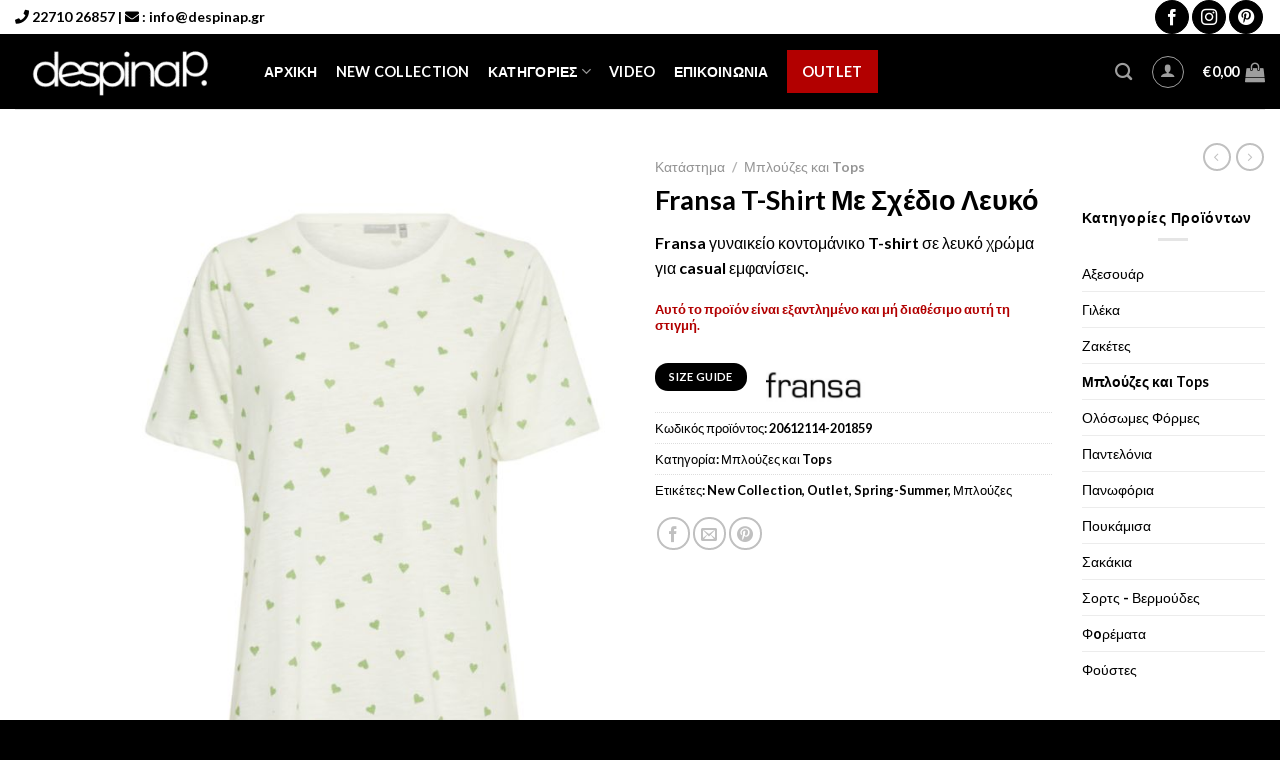

--- FILE ---
content_type: text/html; charset=UTF-8
request_url: https://despinap.gr/shop/fransa-t-shirt-%CE%BC%CE%B5-%CF%83%CF%87%CE%AD%CE%B4%CE%B9%CE%BF-%CE%BB%CE%B5%CF%85%CE%BA%CF%8C/
body_size: 57144
content:
<!DOCTYPE html>
<html lang="el" class="loading-site no-js">
<head><meta charset="UTF-8" /><script>if(navigator.userAgent.match(/MSIE|Internet Explorer/i)||navigator.userAgent.match(/Trident\/7\..*?rv:11/i)){var href=document.location.href;if(!href.match(/[?&]nowprocket/)){if(href.indexOf("?")==-1){if(href.indexOf("#")==-1){document.location.href=href+"?nowprocket=1"}else{document.location.href=href.replace("#","?nowprocket=1#")}}else{if(href.indexOf("#")==-1){document.location.href=href+"&nowprocket=1"}else{document.location.href=href.replace("#","&nowprocket=1#")}}}}</script><script>(()=>{class RocketLazyLoadScripts{constructor(){this.v="2.0.3",this.userEvents=["keydown","keyup","mousedown","mouseup","mousemove","mouseover","mouseenter","mouseout","mouseleave","touchmove","touchstart","touchend","touchcancel","wheel","click","dblclick","input","visibilitychange"],this.attributeEvents=["onblur","onclick","oncontextmenu","ondblclick","onfocus","onmousedown","onmouseenter","onmouseleave","onmousemove","onmouseout","onmouseover","onmouseup","onmousewheel","onscroll","onsubmit"]}async t(){this.i(),this.o(),/iP(ad|hone)/.test(navigator.userAgent)&&this.h(),this.u(),this.l(this),this.m(),this.k(this),this.p(this),this._(),await Promise.all([this.R(),this.L()]),this.lastBreath=Date.now(),this.S(this),this.P(),this.D(),this.O(),this.M(),await this.C(this.delayedScripts.normal),await this.C(this.delayedScripts.defer),await this.C(this.delayedScripts.async),this.F("domReady"),await this.T(),await this.j(),await this.I(),this.F("windowLoad"),await this.A(),window.dispatchEvent(new Event("rocket-allScriptsLoaded")),this.everythingLoaded=!0,this.lastTouchEnd&&await new Promise((t=>setTimeout(t,500-Date.now()+this.lastTouchEnd))),this.H(),this.F("all"),this.U(),this.W()}i(){this.CSPIssue=sessionStorage.getItem("rocketCSPIssue"),document.addEventListener("securitypolicyviolation",(t=>{this.CSPIssue||"script-src-elem"!==t.violatedDirective||"data"!==t.blockedURI||(this.CSPIssue=!0,sessionStorage.setItem("rocketCSPIssue",!0))}),{isRocket:!0})}o(){window.addEventListener("pageshow",(t=>{this.persisted=t.persisted,this.realWindowLoadedFired=!0}),{isRocket:!0}),window.addEventListener("pagehide",(()=>{this.onFirstUserAction=null}),{isRocket:!0})}h(){let t;function e(e){t=e}window.addEventListener("touchstart",e,{isRocket:!0}),window.addEventListener("touchend",(function i(o){Math.abs(o.changedTouches[0].pageX-t.changedTouches[0].pageX)<10&&Math.abs(o.changedTouches[0].pageY-t.changedTouches[0].pageY)<10&&o.timeStamp-t.timeStamp<200&&(o.target.dispatchEvent(new PointerEvent("click",{target:o.target,bubbles:!0,cancelable:!0,detail:1})),event.preventDefault(),window.removeEventListener("touchstart",e,{isRocket:!0}),window.removeEventListener("touchend",i,{isRocket:!0}))}),{isRocket:!0})}q(t){this.userActionTriggered||("mousemove"!==t.type||this.firstMousemoveIgnored?"keyup"===t.type||"mouseover"===t.type||"mouseout"===t.type||(this.userActionTriggered=!0,this.onFirstUserAction&&this.onFirstUserAction()):this.firstMousemoveIgnored=!0),"click"===t.type&&t.preventDefault(),this.savedUserEvents.length>0&&(t.stopPropagation(),t.stopImmediatePropagation()),"touchstart"===this.lastEvent&&"touchend"===t.type&&(this.lastTouchEnd=Date.now()),"click"===t.type&&(this.lastTouchEnd=0),this.lastEvent=t.type,this.savedUserEvents.push(t)}u(){this.savedUserEvents=[],this.userEventHandler=this.q.bind(this),this.userEvents.forEach((t=>window.addEventListener(t,this.userEventHandler,{passive:!1,isRocket:!0})))}U(){this.userEvents.forEach((t=>window.removeEventListener(t,this.userEventHandler,{passive:!1,isRocket:!0}))),this.savedUserEvents.forEach((t=>{t.target.dispatchEvent(new window[t.constructor.name](t.type,t))}))}m(){this.eventsMutationObserver=new MutationObserver((t=>{const e="return false";for(const i of t){if("attributes"===i.type){const t=i.target.getAttribute(i.attributeName);t&&t!==e&&(i.target.setAttribute("data-rocket-"+i.attributeName,t),i.target["rocket"+i.attributeName]=new Function("event",t),i.target.setAttribute(i.attributeName,e))}"childList"===i.type&&i.addedNodes.forEach((t=>{if(t.nodeType===Node.ELEMENT_NODE)for(const i of t.attributes)this.attributeEvents.includes(i.name)&&i.value&&""!==i.value&&(t.setAttribute("data-rocket-"+i.name,i.value),t["rocket"+i.name]=new Function("event",i.value),t.setAttribute(i.name,e))}))}})),this.eventsMutationObserver.observe(document,{subtree:!0,childList:!0,attributeFilter:this.attributeEvents})}H(){this.eventsMutationObserver.disconnect(),this.attributeEvents.forEach((t=>{document.querySelectorAll("[data-rocket-"+t+"]").forEach((e=>{e.setAttribute(t,e.getAttribute("data-rocket-"+t)),e.removeAttribute("data-rocket-"+t)}))}))}k(t){Object.defineProperty(HTMLElement.prototype,"onclick",{get(){return this.rocketonclick||null},set(e){this.rocketonclick=e,this.setAttribute(t.everythingLoaded?"onclick":"data-rocket-onclick","this.rocketonclick(event)")}})}S(t){function e(e,i){let o=e[i];e[i]=null,Object.defineProperty(e,i,{get:()=>o,set(s){t.everythingLoaded?o=s:e["rocket"+i]=o=s}})}e(document,"onreadystatechange"),e(window,"onload"),e(window,"onpageshow");try{Object.defineProperty(document,"readyState",{get:()=>t.rocketReadyState,set(e){t.rocketReadyState=e},configurable:!0}),document.readyState="loading"}catch(t){console.log("WPRocket DJE readyState conflict, bypassing")}}l(t){this.originalAddEventListener=EventTarget.prototype.addEventListener,this.originalRemoveEventListener=EventTarget.prototype.removeEventListener,this.savedEventListeners=[],EventTarget.prototype.addEventListener=function(e,i,o){o&&o.isRocket||!t.B(e,this)&&!t.userEvents.includes(e)||t.B(e,this)&&!t.userActionTriggered||e.startsWith("rocket-")||t.everythingLoaded?t.originalAddEventListener.call(this,e,i,o):t.savedEventListeners.push({target:this,remove:!1,type:e,func:i,options:o})},EventTarget.prototype.removeEventListener=function(e,i,o){o&&o.isRocket||!t.B(e,this)&&!t.userEvents.includes(e)||t.B(e,this)&&!t.userActionTriggered||e.startsWith("rocket-")||t.everythingLoaded?t.originalRemoveEventListener.call(this,e,i,o):t.savedEventListeners.push({target:this,remove:!0,type:e,func:i,options:o})}}F(t){"all"===t&&(EventTarget.prototype.addEventListener=this.originalAddEventListener,EventTarget.prototype.removeEventListener=this.originalRemoveEventListener),this.savedEventListeners=this.savedEventListeners.filter((e=>{let i=e.type,o=e.target||window;return"domReady"===t&&"DOMContentLoaded"!==i&&"readystatechange"!==i||("windowLoad"===t&&"load"!==i&&"readystatechange"!==i&&"pageshow"!==i||(this.B(i,o)&&(i="rocket-"+i),e.remove?o.removeEventListener(i,e.func,e.options):o.addEventListener(i,e.func,e.options),!1))}))}p(t){let e;function i(e){return t.everythingLoaded?e:e.split(" ").map((t=>"load"===t||t.startsWith("load.")?"rocket-jquery-load":t)).join(" ")}function o(o){function s(e){const s=o.fn[e];o.fn[e]=o.fn.init.prototype[e]=function(){return this[0]===window&&t.userActionTriggered&&("string"==typeof arguments[0]||arguments[0]instanceof String?arguments[0]=i(arguments[0]):"object"==typeof arguments[0]&&Object.keys(arguments[0]).forEach((t=>{const e=arguments[0][t];delete arguments[0][t],arguments[0][i(t)]=e}))),s.apply(this,arguments),this}}if(o&&o.fn&&!t.allJQueries.includes(o)){const e={DOMContentLoaded:[],"rocket-DOMContentLoaded":[]};for(const t in e)document.addEventListener(t,(()=>{e[t].forEach((t=>t()))}),{isRocket:!0});o.fn.ready=o.fn.init.prototype.ready=function(i){function s(){parseInt(o.fn.jquery)>2?setTimeout((()=>i.bind(document)(o))):i.bind(document)(o)}return t.realDomReadyFired?!t.userActionTriggered||t.fauxDomReadyFired?s():e["rocket-DOMContentLoaded"].push(s):e.DOMContentLoaded.push(s),o([])},s("on"),s("one"),s("off"),t.allJQueries.push(o)}e=o}t.allJQueries=[],o(window.jQuery),Object.defineProperty(window,"jQuery",{get:()=>e,set(t){o(t)}})}P(){const t=new Map;document.write=document.writeln=function(e){const i=document.currentScript,o=document.createRange(),s=i.parentElement;let n=t.get(i);void 0===n&&(n=i.nextSibling,t.set(i,n));const c=document.createDocumentFragment();o.setStart(c,0),c.appendChild(o.createContextualFragment(e)),s.insertBefore(c,n)}}async R(){return new Promise((t=>{this.userActionTriggered?t():this.onFirstUserAction=t}))}async L(){return new Promise((t=>{document.addEventListener("DOMContentLoaded",(()=>{this.realDomReadyFired=!0,t()}),{isRocket:!0})}))}async I(){return this.realWindowLoadedFired?Promise.resolve():new Promise((t=>{window.addEventListener("load",t,{isRocket:!0})}))}M(){this.pendingScripts=[];this.scriptsMutationObserver=new MutationObserver((t=>{for(const e of t)e.addedNodes.forEach((t=>{"SCRIPT"!==t.tagName||t.noModule||t.isWPRocket||this.pendingScripts.push({script:t,promise:new Promise((e=>{const i=()=>{const i=this.pendingScripts.findIndex((e=>e.script===t));i>=0&&this.pendingScripts.splice(i,1),e()};t.addEventListener("load",i,{isRocket:!0}),t.addEventListener("error",i,{isRocket:!0}),setTimeout(i,1e3)}))})}))})),this.scriptsMutationObserver.observe(document,{childList:!0,subtree:!0})}async j(){await this.J(),this.pendingScripts.length?(await this.pendingScripts[0].promise,await this.j()):this.scriptsMutationObserver.disconnect()}D(){this.delayedScripts={normal:[],async:[],defer:[]},document.querySelectorAll("script[type$=rocketlazyloadscript]").forEach((t=>{t.hasAttribute("data-rocket-src")?t.hasAttribute("async")&&!1!==t.async?this.delayedScripts.async.push(t):t.hasAttribute("defer")&&!1!==t.defer||"module"===t.getAttribute("data-rocket-type")?this.delayedScripts.defer.push(t):this.delayedScripts.normal.push(t):this.delayedScripts.normal.push(t)}))}async _(){await this.L();let t=[];document.querySelectorAll("script[type$=rocketlazyloadscript][data-rocket-src]").forEach((e=>{let i=e.getAttribute("data-rocket-src");if(i&&!i.startsWith("data:")){i.startsWith("//")&&(i=location.protocol+i);try{const o=new URL(i).origin;o!==location.origin&&t.push({src:o,crossOrigin:e.crossOrigin||"module"===e.getAttribute("data-rocket-type")})}catch(t){}}})),t=[...new Map(t.map((t=>[JSON.stringify(t),t]))).values()],this.N(t,"preconnect")}async $(t){if(await this.G(),!0!==t.noModule||!("noModule"in HTMLScriptElement.prototype))return new Promise((e=>{let i;function o(){(i||t).setAttribute("data-rocket-status","executed"),e()}try{if(navigator.userAgent.includes("Firefox/")||""===navigator.vendor||this.CSPIssue)i=document.createElement("script"),[...t.attributes].forEach((t=>{let e=t.nodeName;"type"!==e&&("data-rocket-type"===e&&(e="type"),"data-rocket-src"===e&&(e="src"),i.setAttribute(e,t.nodeValue))})),t.text&&(i.text=t.text),t.nonce&&(i.nonce=t.nonce),i.hasAttribute("src")?(i.addEventListener("load",o,{isRocket:!0}),i.addEventListener("error",(()=>{i.setAttribute("data-rocket-status","failed-network"),e()}),{isRocket:!0}),setTimeout((()=>{i.isConnected||e()}),1)):(i.text=t.text,o()),i.isWPRocket=!0,t.parentNode.replaceChild(i,t);else{const i=t.getAttribute("data-rocket-type"),s=t.getAttribute("data-rocket-src");i?(t.type=i,t.removeAttribute("data-rocket-type")):t.removeAttribute("type"),t.addEventListener("load",o,{isRocket:!0}),t.addEventListener("error",(i=>{this.CSPIssue&&i.target.src.startsWith("data:")?(console.log("WPRocket: CSP fallback activated"),t.removeAttribute("src"),this.$(t).then(e)):(t.setAttribute("data-rocket-status","failed-network"),e())}),{isRocket:!0}),s?(t.fetchPriority="high",t.removeAttribute("data-rocket-src"),t.src=s):t.src="data:text/javascript;base64,"+window.btoa(unescape(encodeURIComponent(t.text)))}}catch(i){t.setAttribute("data-rocket-status","failed-transform"),e()}}));t.setAttribute("data-rocket-status","skipped")}async C(t){const e=t.shift();return e?(e.isConnected&&await this.$(e),this.C(t)):Promise.resolve()}O(){this.N([...this.delayedScripts.normal,...this.delayedScripts.defer,...this.delayedScripts.async],"preload")}N(t,e){this.trash=this.trash||[];let i=!0;var o=document.createDocumentFragment();t.forEach((t=>{const s=t.getAttribute&&t.getAttribute("data-rocket-src")||t.src;if(s&&!s.startsWith("data:")){const n=document.createElement("link");n.href=s,n.rel=e,"preconnect"!==e&&(n.as="script",n.fetchPriority=i?"high":"low"),t.getAttribute&&"module"===t.getAttribute("data-rocket-type")&&(n.crossOrigin=!0),t.crossOrigin&&(n.crossOrigin=t.crossOrigin),t.integrity&&(n.integrity=t.integrity),t.nonce&&(n.nonce=t.nonce),o.appendChild(n),this.trash.push(n),i=!1}})),document.head.appendChild(o)}W(){this.trash.forEach((t=>t.remove()))}async T(){try{document.readyState="interactive"}catch(t){}this.fauxDomReadyFired=!0;try{await this.G(),document.dispatchEvent(new Event("rocket-readystatechange")),await this.G(),document.rocketonreadystatechange&&document.rocketonreadystatechange(),await this.G(),document.dispatchEvent(new Event("rocket-DOMContentLoaded")),await this.G(),window.dispatchEvent(new Event("rocket-DOMContentLoaded"))}catch(t){console.error(t)}}async A(){try{document.readyState="complete"}catch(t){}try{await this.G(),document.dispatchEvent(new Event("rocket-readystatechange")),await this.G(),document.rocketonreadystatechange&&document.rocketonreadystatechange(),await this.G(),window.dispatchEvent(new Event("rocket-load")),await this.G(),window.rocketonload&&window.rocketonload(),await this.G(),this.allJQueries.forEach((t=>t(window).trigger("rocket-jquery-load"))),await this.G();const t=new Event("rocket-pageshow");t.persisted=this.persisted,window.dispatchEvent(t),await this.G(),window.rocketonpageshow&&window.rocketonpageshow({persisted:this.persisted})}catch(t){console.error(t)}}async G(){Date.now()-this.lastBreath>45&&(await this.J(),this.lastBreath=Date.now())}async J(){return document.hidden?new Promise((t=>setTimeout(t))):new Promise((t=>requestAnimationFrame(t)))}B(t,e){return e===document&&"readystatechange"===t||(e===document&&"DOMContentLoaded"===t||(e===window&&"DOMContentLoaded"===t||(e===window&&"load"===t||e===window&&"pageshow"===t)))}static run(){(new RocketLazyLoadScripts).t()}}RocketLazyLoadScripts.run()})();</script>
	
	<link rel="profile" href="http://gmpg.org/xfn/11" />
	<link rel="pingback" href="https://despinap.gr/xmlrpc.php" />

	<script type="rocketlazyloadscript">(function(html){html.className = html.className.replace(/\bno-js\b/,'js')})(document.documentElement);</script>
<meta name='robots' content='index, follow, max-image-preview:large, max-snippet:-1, max-video-preview:-1' />
	<style>img:is([sizes="auto" i], [sizes^="auto," i]) { contain-intrinsic-size: 3000px 1500px }</style>
	<link rel="alternate" hreflang="el" href="https://despinap.gr/shop/fransa-t-shirt-%ce%bc%ce%b5-%cf%83%cf%87%ce%ad%ce%b4%ce%b9%ce%bf-%ce%bb%ce%b5%cf%85%ce%ba%cf%8c/" />
<link rel="alternate" hreflang="x-default" href="https://despinap.gr/shop/fransa-t-shirt-%ce%bc%ce%b5-%cf%83%cf%87%ce%ad%ce%b4%ce%b9%ce%bf-%ce%bb%ce%b5%cf%85%ce%ba%cf%8c/" />

            <script data-no-defer="1" data-ezscrex="false" data-cfasync="false" data-pagespeed-no-defer data-cookieconsent="ignore">
                var ctPublicFunctions = {"_ajax_nonce":"5d8174b2c4","_rest_nonce":"62ba04f2b3","_ajax_url":"\/wp-admin\/admin-ajax.php","_rest_url":"https:\/\/despinap.gr\/wp-json\/","data__cookies_type":"none","data__ajax_type":"rest","data__bot_detector_enabled":0,"data__frontend_data_log_enabled":1,"cookiePrefix":"","wprocket_detected":true,"host_url":"despinap.gr","text__ee_click_to_select":"Click to select the whole data","text__ee_original_email":"The complete one is","text__ee_got_it":"Got it","text__ee_blocked":"Blocked","text__ee_cannot_connect":"Cannot connect","text__ee_cannot_decode":"Can not decode email. Unknown reason","text__ee_email_decoder":"CleanTalk email decoder","text__ee_wait_for_decoding":"The magic is on the way!","text__ee_decoding_process":"Please wait a few seconds while we decode the contact data."}
            </script>
        
            <script data-no-defer="1" data-ezscrex="false" data-cfasync="false" data-pagespeed-no-defer data-cookieconsent="ignore">
                var ctPublic = {"_ajax_nonce":"5d8174b2c4","settings__forms__check_internal":"0","settings__forms__check_external":"0","settings__forms__force_protection":0,"settings__forms__search_test":"1","settings__data__bot_detector_enabled":0,"settings__sfw__anti_crawler":0,"blog_home":"https:\/\/despinap.gr\/","pixel__setting":"3","pixel__enabled":true,"pixel__url":"https:\/\/moderate10-v4.cleantalk.org\/pixel\/87bc75cb71a3712d91ba158f023db0b9.gif","data__email_check_before_post":"1","data__email_check_exist_post":0,"data__cookies_type":"none","data__key_is_ok":true,"data__visible_fields_required":true,"wl_brandname":"Anti-Spam by CleanTalk","wl_brandname_short":"CleanTalk","ct_checkjs_key":"a02304dee0924be77096c2dbfbf0d5bfcf1d8ed587bd227913e30bf6f6db886a","emailEncoderPassKey":"0a7708d211310959dd7ea0df0daa31e9","bot_detector_forms_excluded":"W10=","advancedCacheExists":true,"varnishCacheExists":false,"wc_ajax_add_to_cart":true}
            </script>
        <meta name="viewport" content="width=device-width, initial-scale=1" />
	<!-- This site is optimized with the Yoast SEO plugin v25.8 - https://yoast.com/wordpress/plugins/seo/ -->
	<title>Fransa T-Shirt Με Σχέδιο Λευκό - Δέσποινα Παπαγιαννάκη</title>
<style id="rocket-critical-css">.widget_berocket_product_brand_widget{overflow:auto}.br_brand_product_container{display:inline-block}.berocket_brand_post_image{display:inline-block;margin:5px;width:35%}.br_widget_brand_element_slider{float:left}.br_widget_brand_element_slider .brand_slider_image{text-align:center}.brand_slider_image a{display:inline-block}@media (max-width:412px){.br_widget_brand_element_slider.list{min-width:calc(50% - 6px)}}#cookie-law-info-bar{font-size:15px;margin:0 auto;padding:12px 10px;position:absolute;text-align:center;box-sizing:border-box;width:100%;z-index:9999;display:none;left:0px;font-weight:300;box-shadow:0 -1px 10px 0 rgba(172,171,171,0.3)}#cookie-law-info-bar span{vertical-align:middle}.cli-plugin-button,.cli-plugin-button:visited{display:inline-block;padding:9px 12px;color:#fff;text-decoration:none;position:relative;margin-left:5px;text-decoration:none}.cli-plugin-button,.cli-plugin-button:visited,.medium.cli-plugin-button,.medium.cli-plugin-button:visited{font-size:13px;font-weight:400;line-height:1}.cli-plugin-button{margin-top:5px}.cli-bar-popup{-moz-background-clip:padding;-webkit-background-clip:padding;background-clip:padding-box;-webkit-border-radius:30px;-moz-border-radius:30px;border-radius:30px;padding:20px}.cli-container-fluid{padding-right:15px;padding-left:15px;margin-right:auto;margin-left:auto}.cli-row{display:-ms-flexbox;display:flex;-ms-flex-wrap:wrap;flex-wrap:wrap;margin-right:-15px;margin-left:-15px}.cli-align-items-stretch{-ms-flex-align:stretch!important;align-items:stretch!important}.cli-px-0{padding-left:0;padding-right:0}.cli-btn{font-size:14px;display:inline-block;font-weight:400;text-align:center;white-space:nowrap;vertical-align:middle;border:1px solid transparent;padding:.5rem 1.25rem;line-height:1;border-radius:.25rem}.cli-modal-backdrop{position:fixed;top:0;right:0;bottom:0;left:0;z-index:1040;background-color:#000;display:none}.cli-modal-backdrop.cli-fade{opacity:0}.cli-modal a{text-decoration:none}.cli-modal .cli-modal-dialog{position:relative;width:auto;margin:.5rem;font-family:-apple-system,BlinkMacSystemFont,"Segoe UI",Roboto,"Helvetica Neue",Arial,sans-serif,"Apple Color Emoji","Segoe UI Emoji","Segoe UI Symbol";font-size:1rem;font-weight:400;line-height:1.5;color:#212529;text-align:left;display:-ms-flexbox;display:flex;-ms-flex-align:center;align-items:center;min-height:calc(100% - (.5rem * 2))}@media (min-width:576px){.cli-modal .cli-modal-dialog{max-width:500px;margin:1.75rem auto;min-height:calc(100% - (1.75rem * 2))}}@media (min-width:992px){.cli-modal .cli-modal-dialog{max-width:900px}}.cli-modal-content{position:relative;display:-ms-flexbox;display:flex;-ms-flex-direction:column;flex-direction:column;width:100%;background-color:#fff;background-clip:padding-box;border-radius:.3rem;outline:0}.cli-modal .cli-modal-close{position:absolute;right:10px;top:10px;z-index:1;padding:0;background-color:transparent!important;border:0;-webkit-appearance:none;font-size:1.5rem;font-weight:700;line-height:1;color:#000;text-shadow:0 1px 0 #fff}.cli-switch{display:inline-block;position:relative;min-height:1px;padding-left:70px;font-size:14px}.cli-switch input[type="checkbox"]{display:none}.cli-switch .cli-slider{background-color:#e3e1e8;height:24px;width:50px;bottom:0;left:0;position:absolute;right:0;top:0}.cli-switch .cli-slider:before{background-color:#fff;bottom:2px;content:"";height:20px;left:2px;position:absolute;width:20px}.cli-switch input:checked+.cli-slider{background-color:#00acad}.cli-switch input:checked+.cli-slider:before{transform:translateX(26px)}.cli-switch .cli-slider{border-radius:34px}.cli-switch .cli-slider:before{border-radius:50%}.cli-tab-content{background:#ffffff}.cli-tab-content{width:100%;padding:30px}@media (max-width:767px){.cli-tab-content{padding:30px 10px}}.cli-container-fluid{padding-right:15px;padding-left:15px;margin-right:auto;margin-left:auto}.cli-row{display:-ms-flexbox;display:flex;-ms-flex-wrap:wrap;flex-wrap:wrap;margin-right:-15px;margin-left:-15px}.cli-align-items-stretch{-ms-flex-align:stretch!important;align-items:stretch!important}.cli-px-0{padding-left:0;padding-right:0}.cli-btn{font-size:14px;display:inline-block;font-weight:400;text-align:center;white-space:nowrap;vertical-align:middle;border:1px solid transparent;padding:.5rem 1.25rem;line-height:1;border-radius:.25rem}.cli-modal-backdrop{position:fixed;top:0;right:0;bottom:0;left:0;z-index:1040;background-color:#000;-webkit-transform:scale(0);transform:scale(0)}.cli-modal-backdrop.cli-fade{opacity:0}.cli-modal{position:fixed;top:0;right:0;bottom:0;left:0;z-index:99999;transform:scale(0);overflow:hidden;outline:0;display:none}.cli-modal a{text-decoration:none}.cli-modal .cli-modal-dialog{position:relative;width:auto;margin:.5rem;font-family:inherit;font-size:1rem;font-weight:400;line-height:1.5;color:#212529;text-align:left;display:-ms-flexbox;display:flex;-ms-flex-align:center;align-items:center;min-height:calc(100% - (.5rem * 2))}@media (min-width:576px){.cli-modal .cli-modal-dialog{max-width:500px;margin:1.75rem auto;min-height:calc(100% - (1.75rem * 2))}}.cli-modal-content{position:relative;display:-ms-flexbox;display:flex;-ms-flex-direction:column;flex-direction:column;width:100%;background-color:#fff;background-clip:padding-box;border-radius:.2rem;box-sizing:border-box;outline:0}.cli-switch{display:inline-block;position:relative;min-height:1px;padding-left:38px;font-size:14px}.cli-switch input[type="checkbox"]{display:none}.cli-switch .cli-slider{background-color:#e3e1e8;height:20px;width:38px;bottom:0;left:0;position:absolute;right:0;top:0}.cli-switch .cli-slider:before{background-color:#fff;bottom:2px;content:"";height:15px;left:3px;position:absolute;width:15px}.cli-switch input:checked+.cli-slider{background-color:#61a229}.cli-switch input:checked+.cli-slider:before{transform:translateX(18px)}.cli-switch .cli-slider{border-radius:34px;font-size:0}.cli-switch .cli-slider:before{border-radius:50%}.cli-tab-content{background:#ffffff}.cli-tab-content{width:100%;padding:5px 30px 5px 5px;box-sizing:border-box}@media (max-width:767px){.cli-tab-content{padding:30px 10px}}.cli-tab-footer .cli-btn{background-color:#00acad;padding:10px 15px;text-decoration:none}.cli-tab-footer .wt-cli-privacy-accept-btn{background-color:#61a229;color:#ffffff;border-radius:0}.cli-tab-footer{width:100%;text-align:right;padding:20px 0}.cli-col-12{width:100%}.cli-tab-header{display:flex;justify-content:space-between}.cli-tab-header a:before{width:10px;height:2px;left:0;top:calc(50% - 1px)}.cli-tab-header a:after{width:2px;height:10px;left:4px;top:calc(50% - 5px);-webkit-transform:none;transform:none}.cli-tab-header a:before{width:7px;height:7px;border-right:1px solid #4a6e78;border-bottom:1px solid #4a6e78;content:" ";transform:rotate(-45deg);margin-right:10px}.cli-tab-header a.cli-nav-link{position:relative;display:flex;align-items:center;font-size:14px;color:#000;text-transform:capitalize}.cli-tab-header{border-radius:5px;padding:12px 15px;background-color:#f2f2f2}.cli-modal .cli-modal-close{position:absolute;right:0;top:0;z-index:1;-webkit-appearance:none;width:40px;height:40px;padding:0;border-radius:50%;padding:10px;background:transparent;border:none;min-width:40px}.cli-tab-container h4{font-family:inherit;font-size:16px;margin-bottom:15px;margin:10px 0}#cliSettingsPopup .cli-tab-section-container{padding-top:12px}.cli-privacy-content-text{font-size:14px;line-height:1.4;margin-top:0;padding:0;color:#000}.cli-tab-content{display:none}.cli-tab-section .cli-tab-content{padding:10px 20px 5px 20px}.cli-tab-section{margin-top:5px}@media (min-width:992px){.cli-modal .cli-modal-dialog{max-width:645px}}.cli-switch .cli-slider:after{content:attr(data-cli-disable);position:absolute;right:50px;color:#000;font-size:12px;text-align:right;min-width:80px}.cli-switch input:checked+.cli-slider:after{content:attr(data-cli-enable)}.cli-privacy-overview:not(.cli-collapsed) .cli-privacy-content{max-height:60px;overflow:hidden}a.cli-privacy-readmore{font-size:12px;margin-top:12px;display:inline-block;padding-bottom:0;color:#000;text-decoration:underline}.cli-modal-footer{position:relative}a.cli-privacy-readmore:before{content:attr(data-readmore-text)}.cli-modal-close svg{fill:#000}span.cli-necessary-caption{color:#000;font-size:12px}.cli-tab-container .cli-row{max-height:500px;overflow-y:auto}.wt-cli-sr-only{display:none;font-size:16px}.wt-cli-necessary-checkbox{display:none!important}.wt-cli-privacy-overview-actions{padding-bottom:0}.wt-cli-cookie-description{font-size:14px;line-height:1.4;margin-top:0;padding:0;color:#000}.wpml-ls-menu-item .wpml-ls-flag{display:inline;vertical-align:baseline}.fa{-moz-osx-font-smoothing:grayscale;-webkit-font-smoothing:antialiased;display:inline-block;font-style:normal;font-variant:normal;text-rendering:auto;line-height:1}.fa-envelope:before{content:"\f0e0"}.fa-phone:before{content:"\f095"}@font-face{font-family:"Font Awesome 5 Free";font-style:normal;font-weight:400;font-display:swap;src:url(https://use.fontawesome.com/releases/v5.15.4/webfonts/fa-regular-400.eot);src:url(https://use.fontawesome.com/releases/v5.15.4/webfonts/fa-regular-400.eot?#iefix) format("embedded-opentype"),url(https://use.fontawesome.com/releases/v5.15.4/webfonts/fa-regular-400.woff2) format("woff2"),url(https://use.fontawesome.com/releases/v5.15.4/webfonts/fa-regular-400.woff) format("woff"),url(https://use.fontawesome.com/releases/v5.15.4/webfonts/fa-regular-400.ttf) format("truetype"),url(https://use.fontawesome.com/releases/v5.15.4/webfonts/fa-regular-400.svg#fontawesome) format("svg")}@font-face{font-family:"Font Awesome 5 Free";font-style:normal;font-weight:900;font-display:swap;src:url(https://use.fontawesome.com/releases/v5.15.4/webfonts/fa-solid-900.eot);src:url(https://use.fontawesome.com/releases/v5.15.4/webfonts/fa-solid-900.eot?#iefix) format("embedded-opentype"),url(https://use.fontawesome.com/releases/v5.15.4/webfonts/fa-solid-900.woff2) format("woff2"),url(https://use.fontawesome.com/releases/v5.15.4/webfonts/fa-solid-900.woff) format("woff"),url(https://use.fontawesome.com/releases/v5.15.4/webfonts/fa-solid-900.ttf) format("truetype"),url(https://use.fontawesome.com/releases/v5.15.4/webfonts/fa-solid-900.svg#fontawesome) format("svg")}.fa{font-family:"Font Awesome 5 Free"}.fa{font-weight:900}html{font-family:sans-serif;-ms-text-size-adjust:100%;-webkit-text-size-adjust:100%}body{margin:0}aside,figure,header,main,nav{display:block}a{background-color:transparent}img{border-style:none}svg:not(:root){overflow:hidden}button,input,select{font:inherit}button,input,select{overflow:visible}button,select{text-transform:none}button,html [type=button],[type=submit]{-webkit-appearance:button}button::-moz-focus-inner,input::-moz-focus-inner{border:0;padding:0}button:-moz-focusring,input:-moz-focusring{outline:1px dotted ButtonText}[type=checkbox]{-webkit-box-sizing:border-box;box-sizing:border-box;padding:0}[type=number]::-webkit-inner-spin-button,[type=number]::-webkit-outer-spin-button{height:auto}[type=search]{-webkit-appearance:textfield}[type=search]::-webkit-search-cancel-button,[type=search]::-webkit-search-decoration{-webkit-appearance:none}*,*:before,*:after{-webkit-box-sizing:border-box;box-sizing:border-box}html{-webkit-box-sizing:border-box;box-sizing:border-box;background-attachment:fixed}body{color:#777;scroll-behavior:smooth;-webkit-font-smoothing:antialiased;-moz-osx-font-smoothing:grayscale}img{max-width:100%;height:auto;display:inline-block;vertical-align:middle}figure{margin:0}p:empty{display:none}a,button,input{-ms-touch-action:manipulation;touch-action:manipulation}.col{position:relative;margin:0;padding:0 15px 30px;width:100%}.col-fit{-webkit-box-flex:1;-ms-flex:1;flex:1}@media screen and (min-width:850px){.large-col-first{-webkit-box-ordinal-group:0;-ms-flex-order:-1;order:-1}}@media screen and (max-width:849px){.col{padding-bottom:30px}}.small-columns-4>.col{max-width:25%;-ms-flex-preferred-size:25%;flex-basis:25%}@media screen and (min-width:850px){.large-2{max-width:16.6666666667%;-ms-flex-preferred-size:16.6666666667%;flex-basis:16.6666666667%}.large-6{max-width:50%;-ms-flex-preferred-size:50%;flex-basis:50%}.large-10{max-width:83.3333333333%;-ms-flex-preferred-size:83.3333333333%;flex-basis:83.3333333333%}}body,.container,.row{width:100%;margin-left:auto;margin-right:auto}.container{padding-left:15px;padding-right:15px}.container,.row{max-width:1080px}.row.row-small{max-width:1065px}.flex-row{-js-display:flex;display:-webkit-box;display:-ms-flexbox;display:flex;-webkit-box-orient:horizontal;-webkit-box-direction:normal;-ms-flex-flow:row nowrap;flex-flow:row nowrap;-webkit-box-align:center;-ms-flex-align:center;align-items:center;-webkit-box-pack:justify;-ms-flex-pack:justify;justify-content:space-between;width:100%}.header .flex-row{height:100%}.flex-col{max-height:100%}.flex-grow{-webkit-box-flex:1;-ms-flex:1;flex:1;-ms-flex-negative:1;-ms-flex-preferred-size:auto!important}.flex-center{margin:0 auto}.flex-left{margin-right:auto}.flex-right{margin-left:auto}.flex-has-center>.flex-row>.flex-col:not(.flex-center){-webkit-box-flex:1;-ms-flex:1;flex:1}@media all and (-ms-high-contrast:none){.nav>li>a>i{top:-1px}}.row{width:100%;-js-display:flex;display:-webkit-box;display:-ms-flexbox;display:flex;-webkit-box-orient:horizontal;-webkit-box-direction:normal;-ms-flex-flow:row wrap;flex-flow:row wrap}.row>div:not(.col):not([class^=col-]){width:100%!important}.row .row:not(.row-collapse){padding-left:0;padding-right:0;margin-left:-15px;margin-right:-15px;width:auto}.row .row-small:not(.row-collapse){margin-left:-10px;margin-right:-10px;margin-bottom:0}.row-small>.col{padding:0 9.8px 19.6px;margin-bottom:0}.nav-dropdown{position:absolute;min-width:260px;max-height:0;z-index:9;padding:20px 0 20px;opacity:0;margin:0;color:#777;background-color:#fff;text-align:left;display:table;left:-99999px}.nav-dropdown:after{visibility:hidden;display:block;content:"";clear:both;height:0}.nav-dropdown li{display:block;margin:0;vertical-align:top}.nav-dropdown>li.html{min-width:260px}.nav-dropdown>li>a{width:auto;display:block;padding:10px 20px;line-height:1.3}.nav-dropdown>li:last-child:not(.nav-dropdown-col)>a{border-bottom:0!important}.nav-dropdown.nav-dropdown-default>li>a{padding-left:0;padding-right:0;margin:0 10px;border-bottom:1px solid #ececec}.nav-dropdown-default{padding:20px}.nav-dropdown-has-arrow li.has-dropdown:after,.nav-dropdown-has-arrow li.has-dropdown:before{bottom:-2px;z-index:10;opacity:0;left:50%;border:solid transparent;content:"";height:0;width:0;position:absolute}.nav-dropdown-has-arrow li.has-dropdown:after{border-color:rgba(221,221,221,0);border-bottom-color:#fff;border-width:8px;margin-left:-8px}.nav-dropdown-has-arrow li.has-dropdown:before{z-index:-999;border-width:11px;margin-left:-11px}.nav-dropdown-has-shadow .nav-dropdown{-webkit-box-shadow:1px 1px 15px rgba(0,0,0,.15);box-shadow:1px 1px 15px rgba(0,0,0,.15)}.nav-dropdown-has-arrow.nav-dropdown-has-border li.has-dropdown:before{border-bottom-color:#ddd}.nav-dropdown-has-border .nav-dropdown{border:2px solid #ddd}.nav p{margin:0;padding-bottom:0}.nav,.nav ul:not(.nav-dropdown){margin:0;padding:0}.nav{width:100%;position:relative;display:inline-block;display:-webkit-box;display:-ms-flexbox;display:flex;-webkit-box-orient:horizontal;-webkit-box-direction:normal;-ms-flex-flow:row wrap;flex-flow:row wrap;-webkit-box-align:center;-ms-flex-align:center;align-items:center}.nav>li{display:inline-block;list-style:none;margin:0;padding:0;position:relative;margin:0 7px}.nav>li>a{padding:10px 0;display:inline-block;display:-webkit-inline-box;display:-ms-inline-flexbox;display:inline-flex;-ms-flex-wrap:wrap;flex-wrap:wrap;-webkit-box-align:center;-ms-flex-align:center;align-items:center}.nav-small.nav>li.html{font-size:.75em}.nav-center{-webkit-box-pack:center;-ms-flex-pack:center;justify-content:center}.nav-left{-webkit-box-pack:start;-ms-flex-pack:start;justify-content:flex-start}.nav-right{-webkit-box-pack:end;-ms-flex-pack:end;justify-content:flex-end}@media (max-width:849px){.medium-nav-center{-webkit-box-pack:center;-ms-flex-pack:center;justify-content:center}}.nav>li>a,.nav-dropdown>li>a{color:rgba(102,102,102,.85)}.nav-dropdown>li>a{display:block}.nav>li.active>a,.nav-dropdown li.active>a{color:rgba(17,17,17,.85)}.nav li:first-child{margin-left:0!important}.nav li:last-child{margin-right:0!important}.nav-uppercase>li>a{letter-spacing:.02em;text-transform:uppercase;font-weight:bolder}@media (min-width:850px){.nav-divided>li{margin:0 .7em}.nav-divided>li+li>a:after{content:"";position:absolute;top:50%;width:1px;border-left:1px solid rgba(0,0,0,.1);height:15px;margin-top:-7px;left:-1em}}li.html form,li.html input{margin:0}.nav-line>li>a:before{content:" ";position:absolute;top:0;left:50%;-webkit-transform:translateX(-50%);-ms-transform:translateX(-50%);transform:translateX(-50%);width:100%;background-color:#446084;opacity:0;height:3px}.nav-line>li.active>a:before{opacity:1}.tabbed-content{display:-webkit-box;display:-ms-flexbox;display:flex;-webkit-box-orient:horizontal;-webkit-box-direction:normal;-ms-flex-flow:row wrap;flex-flow:row wrap}.tabbed-content .nav{width:100%}.tab-panels .entry-content{padding:0}.tab-panels .panel:not(.active){zoom:1;visibility:hidden;height:0;padding:0;display:block;overflow:hidden;opacity:0}@media (max-width:549px){.small-nav-collapse>li{width:100%;margin:0!important}.small-nav-collapse>li a{width:100%;display:block}}.nav.nav-vertical{-webkit-box-orient:vertical;-webkit-box-direction:normal;-ms-flex-flow:column;flex-flow:column}.nav.nav-vertical li{list-style:none;margin:0;width:100%}.nav-vertical li li{font-size:1em;padding-left:.5em}.nav-vertical>li{display:-webkit-box;display:-ms-flexbox;display:flex;-webkit-box-orient:horizontal;-webkit-box-direction:normal;-ms-flex-flow:row wrap;flex-flow:row wrap;-webkit-box-align:center;-ms-flex-align:center;align-items:center}.nav-vertical>li ul{width:100%}.nav-vertical>li>ul>li a,.nav-vertical>li>a{display:-webkit-box;display:-ms-flexbox;display:flex;-webkit-box-align:center;-ms-flex-align:center;align-items:center;width:auto;-webkit-box-flex:1;-ms-flex-positive:1;flex-grow:1}.nav-vertical>li.html{padding-top:1em;padding-bottom:1em}.nav-vertical>li>ul li a{color:#666}.nav-vertical>li>ul{margin:0 0 2em;padding-left:1em}.nav .children{position:fixed;opacity:0;left:-99999px;-webkit-transform:translateX(-10px);-ms-transform:translateX(-10px);transform:translateX(-10px)}.nav-sidebar.nav-vertical>li+li{border-top:1px solid #ececec}.nav-vertical>li+li{border-top:1px solid #ececec}.nav-vertical .social-icons{display:block;width:100%}.badge-container{margin:30px 0 0 0}.button,button,input[type=button]{position:relative;display:inline-block;background-color:transparent;text-transform:uppercase;font-size:.97em;letter-spacing:.03em;font-weight:bolder;text-align:center;color:currentColor;text-decoration:none;border:1px solid transparent;vertical-align:middle;border-radius:0;margin-top:0;margin-right:1em;text-shadow:none;line-height:2.4em;min-height:2.5em;padding:0 1.2em;max-width:100%;text-rendering:optimizeLegibility;-webkit-box-sizing:border-box;box-sizing:border-box}.button.is-outline{line-height:2.19em}.button,input[type=button].button{color:#fff;background-color:#446084;background-color:var(--primary-color);border-color:rgba(0,0,0,.05)}.button.is-outline{border:2px solid currentColor;background-color:transparent}.is-form,input[type=button].is-form{overflow:hidden;position:relative;background-color:#f9f9f9;text-shadow:1px 1px 1px #fff;color:#666;border:1px solid #ddd;text-transform:none;font-weight:normal}.is-outline{color:silver}.primary{background-color:#446084}.secondary,.button.alt{background-color:#d26e4b}.text-right .button:last-of-type{margin-right:0!important}.header-button{display:inline-block}.header-button .button{margin:0}.flex-col button,.flex-col .button,.flex-col input{margin-bottom:0}.is-divider{height:3px;display:block;background-color:rgba(0,0,0,.1);margin:1em 0 1em;width:100%;max-width:30px}.widget .is-divider{margin-top:.66em}form{margin-bottom:0}input[type=search],input[type=number],input[type=text],input[type=password],select{-webkit-box-sizing:border-box;box-sizing:border-box;border:1px solid #ddd;padding:0 .75em;height:2.507em;font-size:.97em;border-radius:0;max-width:100%;width:100%;vertical-align:middle;background-color:#fff;color:#333;-webkit-box-shadow:inset 0 1px 2px rgba(0,0,0,.1);box-shadow:inset 0 1px 2px rgba(0,0,0,.1)}input[type=search],input[type=number],input[type=text]{-webkit-appearance:none;-moz-appearance:none;appearance:none}label{font-weight:bold;display:block;font-size:.9em;margin-bottom:.4em}input[type=checkbox]{display:inline;margin-right:10px;font-size:16px}input[type=checkbox]+label{display:inline}select{-webkit-box-shadow:inset 0 -1.4em 1em 0 rgba(0,0,0,.02);box-shadow:inset 0 -1.4em 1em 0 rgba(0,0,0,.02);background-color:#fff;-webkit-appearance:none;-moz-appearance:none;background-image:url("data:image/svg+xml;charset=utf8, %3Csvg xmlns='http://www.w3.org/2000/svg' width='24' height='24' viewBox='0 0 24 24' fill='none' stroke='%23333' stroke-width='2' stroke-linecap='round' stroke-linejoin='round' class='feather feather-chevron-down'%3E%3Cpolyline points='6 9 12 15 18 9'%3E%3C/polyline%3E%3C/svg%3E");background-position:right .45em top 50%;background-repeat:no-repeat;padding-right:1.4em;background-size:auto 16px;border-radius:0;display:block}@media screen and (-ms-high-contrast:active),(-ms-high-contrast:none){select::-ms-expand{display:none}}i[class^=icon-]{font-family:"fl-icons"!important;font-display:block;speak:none!important;margin:0;padding:0;display:inline-block;font-style:normal!important;font-weight:normal!important;font-variant:normal!important;text-transform:none!important;position:relative;line-height:1.2}button i,.button i{vertical-align:middle;top:-1.5px}.button.icon{margin-left:.12em;margin-right:.12em;min-width:2.5em;padding-left:.6em;padding-right:.6em;display:inline-block}.button.icon i{font-size:1.2em}.button.icon.is-small{border-width:1px}.button.icon.is-small i{top:-1px}.button.icon.circle{padding-left:0;padding-right:0}.button.icon.circle>i{margin:0 8px}.button.icon.circle>i:only-child{margin:0}.nav>li>a>i{vertical-align:middle;font-size:20px}.nav>li>a>i+span{margin-left:5px}.nav>li>a>span+i{margin-left:5px}.nav>li>a>i.icon-search{font-size:1.2em}.nav>li>a>i.icon-menu{font-size:1.9em}.nav>li.has-icon>a>i{min-width:1em}.nav-vertical>li>a>i{font-size:16px;opacity:.6}.has-dropdown .icon-angle-down{font-size:16px;margin-left:.2em;opacity:.6}[data-icon-label]{position:relative}[data-icon-label="0"]:after{display:none}[data-icon-label]:after{content:attr(data-icon-label);position:absolute;font-style:normal;font-family:Arial,Sans-serif!important;top:-10px;right:-10px;font-weight:bolder;background-color:#d26e4b;-webkit-box-shadow:1px 1px 3px 0px rgba(0,0,0,.3);box-shadow:1px 1px 3px 0px rgba(0,0,0,.3);font-size:11px;padding-left:2px;padding-right:2px;opacity:.9;line-height:17px;letter-spacing:-0.5px;height:17px;min-width:17px;border-radius:99px;color:#fff;text-align:center;z-index:1}img{opacity:1}.image-tools{padding:10px;position:absolute}.image-tools a:last-child{margin-bottom:0}.image-tools a.button{display:block}.image-tools.bottom.left{padding-top:0;padding-right:0}.image-tools.top.right{padding-bottom:0;padding-left:0}@media only screen and (max-device-width:1024px){.image-tools{opacity:1!important;padding:5px}}.lightbox-content{background-color:#fff;max-width:875px;margin:0 auto;-webkit-box-shadow:3px 3px 20px 0 rgba(0,0,0,.15);box-shadow:3px 3px 20px 0 rgba(0,0,0,.15);position:relative}.lightbox-content .lightbox-inner{padding:30px 20px}.mfp-hide{display:none!important}.slider,.row-slider{position:relative;scrollbar-width:none}.slider:not(.flickity-enabled){white-space:nowrap;overflow-y:hidden;overflow-x:scroll;width:auto;-ms-overflow-style:-ms-autohiding-scrollbar}.slider::-webkit-scrollbar,.row-slider::-webkit-scrollbar{width:0px!important;height:0px!important}.row.row-slider:not(.flickity-enabled){display:block}.slider:not(.flickity-enabled)>*{display:inline-block!important;white-space:normal!important;vertical-align:top}.slider>div:not(.col){width:100%}table{width:100%;margin-bottom:1em;border-color:#ececec;border-spacing:0}th,td{padding:.5em;text-align:left;border-bottom:1px solid #ececec;line-height:1.3;font-size:.9em}td{color:#666}th:first-child{padding-left:0}td:last-child{padding-right:0}td select,td p{margin:.5em 0}label{color:#222}a{color:#334862;text-decoration:none}a.plain{color:currentColor}ul{list-style:disc}ul{margin-top:0;padding:0}ul ul{margin:1.5em 0 1.5em 3em}li{margin-bottom:.6em}.entry-summary ul li{margin-left:1.3em}.button,button,input,select{margin-bottom:1em}form,figure,p,ul{margin-bottom:1.3em}form p{margin-bottom:.5em}body{line-height:1.6}h1,h3,h4{color:#555;width:100%;margin-top:0;margin-bottom:.5em;text-rendering:optimizeSpeed}h1{font-size:1.7em;line-height:1.3}h3{font-size:1.25em}h4{font-size:1.125em}@media (max-width:549px){h1{font-size:1.4em}h3{font-size:1em}}p{margin-top:0}.uppercase,th,span.widget-title{line-height:1.05;letter-spacing:.05em;text-transform:uppercase}span.widget-title{font-size:1em;font-weight:600}.is-normal{font-weight:normal}.uppercase{line-height:1.2;text-transform:uppercase}.is-larger{font-size:1.3em}.is-small,.is-small.button{font-size:.8em}@media (max-width:549px){.is-larger{font-size:1.2em}}.nav>li>a{font-size:.8em}.nav>li.html{font-size:.85em}.nav-size-medium>li>a{font-size:.9em}.nav-spacing-medium>li{margin:0 9px}.container:after,.row:after{content:"";display:table;clear:both}@media (max-width:549px){.hide-for-small{display:none!important}}@media (min-width:850px){.show-for-medium{display:none!important}}@media (max-width:849px){.hide-for-medium{display:none!important}}.full-width{width:100%!important;max-width:100%!important;padding-left:0!important;padding-right:0!important;display:block}.mb-0{margin-bottom:0!important}.ml-0{margin-left:0!important}.mb-half{margin-bottom:15px}.mb-half:last-child{margin-bottom:0}.pb-0{padding-bottom:0!important}.inner-padding{padding:30px}.text-left{text-align:left}.text-center{text-align:center}.text-right{text-align:right}.text-center>div,.text-center .is-divider{margin-left:auto;margin-right:auto}.relative{position:relative!important}.absolute{position:absolute!important}.fixed{position:fixed!important;z-index:12}.top{top:0}.right{right:0}.left{left:0}.bottom{bottom:0}.fill{position:absolute;top:0;left:0;height:100%;right:0;bottom:0;padding:0!important;margin:0!important}.circle{border-radius:999px!important;-o-object-fit:cover;object-fit:cover}.z-1{z-index:21}.z-3{z-index:23}.z-top{z-index:9995}.no-scrollbar{-ms-overflow-style:-ms-autohiding-scrollbar;scrollbar-width:none}.no-scrollbar::-webkit-scrollbar{width:0px!important;height:0px!important}.screen-reader-text{clip:rect(1px,1px,1px,1px);position:absolute!important;height:1px;width:1px;overflow:hidden}.show-on-hover{opacity:0;-webkit-filter:blur(0);filter:blur(0)}.button.tooltip{opacity:1}.nav-dark .nav>li.html{color:#fff}html{overflow-x:hidden}@media (max-width:849px){body{overflow-x:hidden}}#wrapper,#main{background-color:#fff;position:relative}.header,.header-wrapper{width:100%;z-index:30;position:relative;background-size:cover;background-position:50% 0}.header-bg-color{background-color:rgba(255,255,255,.9)}.header-top{display:-webkit-box;display:-ms-flexbox;display:flex;-webkit-box-align:center;-ms-flex-align:center;align-items:center;-ms-flex-wrap:no-wrap;flex-wrap:no-wrap}.header-bg-image,.header-bg-color{background-position:50% 0}.header-top{background-color:#446084;z-index:11;position:relative;min-height:20px}.header-main{z-index:10;position:relative}.top-divider{margin-bottom:-1px;border-top:1px solid currentColor;opacity:.1}.entry-content{padding-top:1.5em;padding-bottom:1.5em}@media (min-width:850px){.aligncenter{clear:both;display:block;margin:0 auto}}.widget{margin-bottom:1.5em}.breadcrumbs{color:#222;font-weight:bold;letter-spacing:0;padding:0}.product-info .breadcrumbs{font-size:.85em;margin:0 0 .5em}.breadcrumbs .divider{position:relative;top:0;opacity:.35;margin:0 .3em;font-weight:300}.breadcrumbs a{color:rgba(102,102,102,.7);font-weight:normal}.breadcrumbs a:first-of-type{margin-left:0}html{background-color:#5b5b5b}.back-to-top{margin:0;opacity:0;bottom:20px;right:20px;-webkit-transform:translateY(30%);-ms-transform:translateY(30%);transform:translateY(30%)}.logo{line-height:1;margin:0}.logo a{text-decoration:none;display:block;color:#446084;font-size:32px;text-transform:uppercase;font-weight:bolder;margin:0}.logo img{display:block;width:auto}.header-logo-dark{display:none!important}.logo-left .logo{margin-left:0;margin-right:30px}@media screen and (max-width:849px){.header-inner .nav{-ms-flex-wrap:nowrap;flex-wrap:nowrap}.medium-logo-center .flex-left{-webkit-box-ordinal-group:2;-ms-flex-order:1;order:1;-webkit-box-flex:1;-ms-flex:1 1 0px;flex:1 1 0}.medium-logo-center .logo{-webkit-box-ordinal-group:3;-ms-flex-order:2;order:2;text-align:center;margin:0 15px}.medium-logo-center .logo img{margin:0 auto}.medium-logo-center .flex-right{-webkit-box-flex:1;-ms-flex:1 1 0px;flex:1 1 0;-webkit-box-ordinal-group:4;-ms-flex-order:3;order:3}}.next-prev-thumbs li{position:relative;display:inline-block;margin:0 1px 0!important}.next-prev-thumbs li .button{margin-bottom:0}.next-prev-thumbs .nav-dropdown{padding:2px;width:90px;min-width:90px}.sidebar-menu .search-form{display:block!important}.searchform-wrapper form{margin-bottom:0}.sidebar-menu .search-form{padding:5px 0;width:100%}.searchform-wrapper:not(.form-flat) .submit-button{border-top-left-radius:0!important;border-bottom-left-radius:0!important}.searchform{position:relative}.searchform .button.icon{margin:0}.searchform .button.icon i{font-size:1.2em}.searchform-wrapper{width:100%}.header .search-form .live-search-results{text-align:left;color:#111;top:105%;-webkit-box-shadow:0 0 10px 0 rgba(0,0,0,.1);box-shadow:0 0 10px 0 rgba(0,0,0,.1);left:0;right:0;background-color:rgba(255,255,255,.95);position:absolute}.header li .html .live-search-results{top:0;position:relative;-webkit-box-shadow:none;box-shadow:none;background-color:transparent}.icon-user:before{content:""}.icon-menu:before{content:""}.icon-shopping-bag:before{content:""}.icon-angle-right:before{content:""}.icon-angle-up:before{content:""}.icon-angle-down:before{content:""}.icon-twitter:before{content:""}.icon-envelop:before{content:""}.icon-facebook:before{content:""}.icon-instagram:before{content:""}.icon-pinterest:before{content:""}.icon-search:before{content:""}.icon-expand:before{content:""}.icon-linkedin:before{content:""}.icon-whatsapp:before{content:""}.social-icons{display:inline-block;vertical-align:middle;font-size:.85em;color:#999}.html .social-icons{font-size:1em}.html .social-icons .button{margin-bottom:0}.social-icons i{min-width:1em}.nav-dark .social-icons{color:#fff}.social-icons .button.icon:not(.is-outline){background-color:currentColor!important;border-color:currentColor!important}.social-icons .button.icon:not(.is-outline)>i{color:#fff!important}.button.facebook:not(.is-outline){color:#3a589d!important}.button.instagram:not(.is-outline){color:#3b6994!important}.woocommerce-form-login .button{margin-bottom:0}p.form-row-wide{clear:both}.woocommerce-product-gallery figure{margin:0}.price{line-height:1}.product-info .price{font-size:1.5em;margin:.5em 0;font-weight:bolder}.price-wrapper .price{display:block}span.amount{white-space:nowrap;color:#111;font-weight:bold}.header-cart-title span.amount{color:currentColor}.product-main{padding:40px 0}.product-info{padding-top:10px}.product-summary .woocommerce-Price-currencySymbol{font-size:.75em;vertical-align:top;margin-top:.05em}.product-summary .quantity{margin-bottom:1em}.product-summary .variations_button{padding:.5em 0}.product_meta{font-size:.8em;margin-bottom:1em}.product_meta>span{display:block;border-top:1px dotted #ddd;padding:5px 0}.product-gallery,.product-thumbnails .col{padding-bottom:0!important}.product-thumbnails img,.product-gallery-slider img{width:100%}.product-thumbnails{padding-top:0}.product-thumbnails a{overflow:hidden;display:block;border:1px solid transparent;background-color:#fff;-webkit-transform:translateY(0);-ms-transform:translateY(0);transform:translateY(0)}.product-thumbnails .is-nav-selected a{border-color:rgba(0,0,0,.2)}.product-thumbnails img{margin-bottom:-5px;opacity:.5;-webkit-backface-visibility:hidden;backface-visibility:hidden}.product-thumbnails .is-nav-selected a img{border-color:rgba(0,0,0,.3);-webkit-transform:translateY(-5px);-ms-transform:translateY(-5px);transform:translateY(-5px);opacity:1}.vertical-thumbnails .row-slider:not(.flickity-enabled){opacity:0}@media screen and (min-width:850px){.vertical-thumbnails{overflow-x:hidden;overflow-y:auto}.vertical-thumbnails .col{position:relative!important;left:0!important;max-width:100%!important;min-height:0!important;margin-left:1px;width:95%!important;right:0!important;padding:0 0 15px!important}}.product-footer .woocommerce-tabs{padding:30px 0;border-top:1px solid #ececec}.product-footer .woocommerce-tabs>.nav-line:not(.nav-vertical){margin-top:-31px}#product-sidebar .next-prev-thumbs{margin:-0.5em 0 3em}.quantity{opacity:1;display:inline-block;display:-webkit-inline-box;display:-ms-inline-flexbox;display:inline-flex;margin-right:1em;white-space:nowrap;vertical-align:top}.quantity+.button{margin-right:0;font-size:1em}.quantity .button.minus{border-right:0!important;border-top-right-radius:0!important;border-bottom-right-radius:0!important}.quantity .button.plus{border-left:0!important;border-top-left-radius:0!important;border-bottom-left-radius:0!important}.quantity .minus,.quantity .plus{padding-left:.5em;padding-right:.5em}.quantity input{padding-left:0;padding-right:0;display:inline-block;vertical-align:top;margin:0}.quantity input[type=number]{max-width:2.5em;width:2.5em;text-align:center;border-radius:0!important;-webkit-appearance:textfield;-moz-appearance:textfield;appearance:textfield;font-size:1em}@media (max-width:549px){.quantity input[type=number]{width:2em}}.quantity input[type=number]::-webkit-outer-spin-button,.quantity input[type=number]::-webkit-inner-spin-button{-webkit-appearance:none;margin:0}.woocommerce-mini-cart__empty-message{text-align:center}.variations{position:relative}.variations th,.variations td{vertical-align:middle;padding:.2em 0;border:0;text-transform:none;letter-spacing:normal}.variations .reset_variations{position:absolute;right:0;bottom:95%;color:currentColor;opacity:.6;font-size:11px;text-transform:uppercase}</style>
	<meta name="description" content="Fransa T-Shirt Με Σχέδιο Λευκό. Γυναικείο κοντομάνικο T-shirt σε λευκό χρώμα με σχέδια καρδούλες και στρογγυλή λαιμόκοψη." />
	<link rel="canonical" href="https://despinap.gr/shop/fransa-t-shirt-με-σχέδιο-λευκό/" />
	<meta property="og:locale" content="el_GR" />
	<meta property="og:type" content="article" />
	<meta property="og:title" content="Fransa T-Shirt Με Σχέδιο Λευκό - Δέσποινα Παπαγιαννάκη" />
	<meta property="og:description" content="Fransa T-Shirt Με Σχέδιο Λευκό. Γυναικείο κοντομάνικο T-shirt σε λευκό χρώμα με σχέδια καρδούλες και στρογγυλή λαιμόκοψη." />
	<meta property="og:url" content="https://despinap.gr/shop/fransa-t-shirt-με-σχέδιο-λευκό/" />
	<meta property="og:site_name" content="Δέσποινα Παπαγιαννάκη" />
	<meta property="article:modified_time" content="2023-11-13T12:10:41+00:00" />
	<meta property="og:image" content="https://despinap.gr/gggg/uploads/2023/04/Fransa-T-Shirt-Με-Σχέδιο-Λευκό.jpg" />
	<meta property="og:image:width" content="600" />
	<meta property="og:image:height" content="800" />
	<meta property="og:image:type" content="image/jpeg" />
	<meta name="twitter:card" content="summary_large_image" />
	<script type="application/ld+json" class="yoast-schema-graph">{"@context":"https://schema.org","@graph":[{"@type":"WebPage","@id":"https://despinap.gr/shop/fransa-t-shirt-%ce%bc%ce%b5-%cf%83%cf%87%ce%ad%ce%b4%ce%b9%ce%bf-%ce%bb%ce%b5%cf%85%ce%ba%cf%8c/","url":"https://despinap.gr/shop/fransa-t-shirt-%ce%bc%ce%b5-%cf%83%cf%87%ce%ad%ce%b4%ce%b9%ce%bf-%ce%bb%ce%b5%cf%85%ce%ba%cf%8c/","name":"Fransa T-Shirt Με Σχέδιο Λευκό - Δέσποινα Παπαγιαννάκη","isPartOf":{"@id":"https://despinap.gr/#website"},"primaryImageOfPage":{"@id":"https://despinap.gr/shop/fransa-t-shirt-%ce%bc%ce%b5-%cf%83%cf%87%ce%ad%ce%b4%ce%b9%ce%bf-%ce%bb%ce%b5%cf%85%ce%ba%cf%8c/#primaryimage"},"image":{"@id":"https://despinap.gr/shop/fransa-t-shirt-%ce%bc%ce%b5-%cf%83%cf%87%ce%ad%ce%b4%ce%b9%ce%bf-%ce%bb%ce%b5%cf%85%ce%ba%cf%8c/#primaryimage"},"thumbnailUrl":"https://despinap.gr/gggg/uploads/2023/04/Fransa-T-Shirt-Με-Σχέδιο-Λευκό.jpg","datePublished":"2023-04-04T13:48:38+00:00","dateModified":"2023-11-13T12:10:41+00:00","description":"Fransa T-Shirt Με Σχέδιο Λευκό. Γυναικείο κοντομάνικο T-shirt σε λευκό χρώμα με σχέδια καρδούλες και στρογγυλή λαιμόκοψη.","breadcrumb":{"@id":"https://despinap.gr/shop/fransa-t-shirt-%ce%bc%ce%b5-%cf%83%cf%87%ce%ad%ce%b4%ce%b9%ce%bf-%ce%bb%ce%b5%cf%85%ce%ba%cf%8c/#breadcrumb"},"inLanguage":"el","potentialAction":[{"@type":"ReadAction","target":["https://despinap.gr/shop/fransa-t-shirt-%ce%bc%ce%b5-%cf%83%cf%87%ce%ad%ce%b4%ce%b9%ce%bf-%ce%bb%ce%b5%cf%85%ce%ba%cf%8c/"]}]},{"@type":"ImageObject","inLanguage":"el","@id":"https://despinap.gr/shop/fransa-t-shirt-%ce%bc%ce%b5-%cf%83%cf%87%ce%ad%ce%b4%ce%b9%ce%bf-%ce%bb%ce%b5%cf%85%ce%ba%cf%8c/#primaryimage","url":"https://despinap.gr/gggg/uploads/2023/04/Fransa-T-Shirt-Με-Σχέδιο-Λευκό.jpg","contentUrl":"https://despinap.gr/gggg/uploads/2023/04/Fransa-T-Shirt-Με-Σχέδιο-Λευκό.jpg","width":600,"height":800,"caption":"Fransa T-Shirt Με Σχέδιο Λευκό"},{"@type":"BreadcrumbList","@id":"https://despinap.gr/shop/fransa-t-shirt-%ce%bc%ce%b5-%cf%83%cf%87%ce%ad%ce%b4%ce%b9%ce%bf-%ce%bb%ce%b5%cf%85%ce%ba%cf%8c/#breadcrumb","itemListElement":[{"@type":"ListItem","position":1,"name":"Home","item":"https://despinap.gr/"},{"@type":"ListItem","position":2,"name":"Κατάστημα","item":"https://despinap.gr/shop/"},{"@type":"ListItem","position":3,"name":"Fransa T-Shirt Με Σχέδιο Λευκό"}]},{"@type":"WebSite","@id":"https://despinap.gr/#website","url":"https://despinap.gr/","name":"Δέσποινα Παπαγιαννάκη","description":"","publisher":{"@id":"https://despinap.gr/#organization"},"potentialAction":[{"@type":"SearchAction","target":{"@type":"EntryPoint","urlTemplate":"https://despinap.gr/?s={search_term_string}"},"query-input":{"@type":"PropertyValueSpecification","valueRequired":true,"valueName":"search_term_string"}}],"inLanguage":"el"},{"@type":"Organization","@id":"https://despinap.gr/#organization","name":"Δέσποινα Παπαγιαννάκη","url":"https://despinap.gr/","logo":{"@type":"ImageObject","inLanguage":"el","@id":"https://despinap.gr/#/schema/logo/image/","url":"https://despinap.gr/gggg/uploads/2020/10/cropped-despinaP.png","contentUrl":"https://despinap.gr/gggg/uploads/2020/10/cropped-despinaP.png","width":2363,"height":590,"caption":"Δέσποινα Παπαγιαννάκη"},"image":{"@id":"https://despinap.gr/#/schema/logo/image/"}}]}</script>
	<!-- / Yoast SEO plugin. -->


<link rel='dns-prefetch' href='//www.googletagmanager.com' />
<link rel='dns-prefetch' href='//cdn.jsdelivr.net' />
<link rel='dns-prefetch' href='//use.fontawesome.com' />

<link rel='prefetch' href='https://despinap.gr/gggg/themes/theme/assets/js/flatsome.js?ver=7f37db73450aecec0847' />
<link rel='prefetch' href='https://despinap.gr/gggg/themes/theme/assets/js/chunk.slider.js?ver=3.17.0' />
<link rel='prefetch' href='https://despinap.gr/gggg/themes/theme/assets/js/chunk.popups.js?ver=3.17.0' />
<link rel='prefetch' href='https://despinap.gr/gggg/themes/theme/assets/js/chunk.tooltips.js?ver=3.17.0' />
<link rel='prefetch' href='https://despinap.gr/gggg/themes/theme/assets/js/woocommerce.js?ver=1a392523165907adee6a' />
<link rel="alternate" type="application/rss+xml" title="Ροή RSS &raquo; Δέσποινα Παπαγιαννάκη" href="https://despinap.gr/feed/" />
<link rel="alternate" type="application/rss+xml" title="Ροή Σχολίων &raquo; Δέσποινα Παπαγιαννάκη" href="https://despinap.gr/comments/feed/" />
<link data-minify="1" rel='preload'  href='https://despinap.gr/gggg/cache/min/1/gggg/plugins/brands-for-woocommerce/berocket/assets/css/font-awesome.min.css?ver=1751965488' data-rocket-async="style" as="style" onload="this.onload=null;this.rel='stylesheet'" onerror="this.removeAttribute('data-rocket-async')"  type='text/css' media='all' />
<link data-minify="1" rel='preload'  href='https://despinap.gr/gggg/cache/min/1/gggg/plugins/brands-for-woocommerce/css/frontend.css?ver=1751965488' data-rocket-async="style" as="style" onload="this.onload=null;this.rel='stylesheet'" onerror="this.removeAttribute('data-rocket-async')"  type='text/css' media='all' />
<style id='classic-theme-styles-inline-css' type='text/css'>
/*! This file is auto-generated */
.wp-block-button__link{color:#fff;background-color:#32373c;border-radius:9999px;box-shadow:none;text-decoration:none;padding:calc(.667em + 2px) calc(1.333em + 2px);font-size:1.125em}.wp-block-file__button{background:#32373c;color:#fff;text-decoration:none}
</style>
<style id='font-awesome-svg-styles-default-inline-css' type='text/css'>
.svg-inline--fa {
  display: inline-block;
  height: 1em;
  overflow: visible;
  vertical-align: -.125em;
}
</style>
<link data-minify="1" rel='preload'  href='https://despinap.gr/gggg/cache/min/1/gggg/uploads/font-awesome/v5.15.4/css/svg-with-js.css?ver=1751965488' data-rocket-async="style" as="style" onload="this.onload=null;this.rel='stylesheet'" onerror="this.removeAttribute('data-rocket-async')"  type='text/css' media='all' />
<style id='font-awesome-svg-styles-inline-css' type='text/css'>
   .wp-block-font-awesome-icon svg::before,
   .wp-rich-text-font-awesome-icon svg::before {content: unset;}
</style>
<link rel='preload'  href='https://despinap.gr/gggg/plugins/cleantalk-spam-protect/css/cleantalk-public.min.css' data-rocket-async="style" as="style" onload="this.onload=null;this.rel='stylesheet'" onerror="this.removeAttribute('data-rocket-async')"  type='text/css' media='all' />
<link rel='preload'  href='https://despinap.gr/gggg/plugins/cleantalk-spam-protect/css/cleantalk-email-decoder.min.css' data-rocket-async="style" as="style" onload="this.onload=null;this.rel='stylesheet'" onerror="this.removeAttribute('data-rocket-async')"  type='text/css' media='all' />
<link data-minify="1" rel='preload'  href='https://despinap.gr/gggg/cache/min/1/gggg/plugins/cookie-law-info/legacy/public/css/cookie-law-info-public.css?ver=1751965488' data-rocket-async="style" as="style" onload="this.onload=null;this.rel='stylesheet'" onerror="this.removeAttribute('data-rocket-async')"  type='text/css' media='all' />
<link data-minify="1" rel='preload'  href='https://despinap.gr/gggg/cache/min/1/gggg/plugins/cookie-law-info/legacy/public/css/cookie-law-info-gdpr.css?ver=1751965488' data-rocket-async="style" as="style" onload="this.onload=null;this.rel='stylesheet'" onerror="this.removeAttribute('data-rocket-async')"  type='text/css' media='all' />
<style id='woocommerce-inline-inline-css' type='text/css'>
.woocommerce form .form-row .required { visibility: visible; }
</style>
<link rel='preload'  href='https://despinap.gr/gggg/plugins/woo-variation-swatches/assets/css/frontend.min.css' data-rocket-async="style" as="style" onload="this.onload=null;this.rel='stylesheet'" onerror="this.removeAttribute('data-rocket-async')"  type='text/css' media='all' />
<style id='woo-variation-swatches-inline-css' type='text/css'>
:root {
--wvs-tick:url("data:image/svg+xml;utf8,%3Csvg filter='drop-shadow(0px 0px 2px rgb(0 0 0 / .8))' xmlns='http://www.w3.org/2000/svg'  viewBox='0 0 30 30'%3E%3Cpath fill='none' stroke='%23ffffff' stroke-linecap='round' stroke-linejoin='round' stroke-width='4' d='M4 16L11 23 27 7'/%3E%3C/svg%3E");

--wvs-cross:url("data:image/svg+xml;utf8,%3Csvg filter='drop-shadow(0px 0px 5px rgb(255 255 255 / .6))' xmlns='http://www.w3.org/2000/svg' width='72px' height='72px' viewBox='0 0 24 24'%3E%3Cpath fill='none' stroke='%23ff0000' stroke-linecap='round' stroke-width='0.6' d='M5 5L19 19M19 5L5 19'/%3E%3C/svg%3E");
--wvs-single-product-item-width:30px;
--wvs-single-product-item-height:30px;
--wvs-single-product-item-font-size:16px}
</style>
<link data-minify="1" rel='preload'  href='https://despinap.gr/gggg/cache/min/1/gggg/plugins/woocommerce/assets/css/brands.css?ver=1751965488' data-rocket-async="style" as="style" onload="this.onload=null;this.rel='stylesheet'" onerror="this.removeAttribute('data-rocket-async')"  type='text/css' media='all' />
<link data-minify="1" rel='preload'  href='https://despinap.gr/gggg/cache/min/1/releases/v5.15.4/css/all.css?ver=1751965489' data-rocket-async="style" as="style" onload="this.onload=null;this.rel='stylesheet'" onerror="this.removeAttribute('data-rocket-async')"  type='text/css' media='all' crossorigin="anonymous" />
<link data-minify="1" rel='preload'  href='https://despinap.gr/gggg/cache/min/1/gggg/plugins/newsletter/style.css?ver=1751965489' data-rocket-async="style" as="style" onload="this.onload=null;this.rel='stylesheet'" onerror="this.removeAttribute('data-rocket-async')"  type='text/css' media='all' />
<link data-minify="1" rel='preload'  href='https://despinap.gr/gggg/cache/min/1/gggg/themes/theme/assets/css/flatsome.css?ver=1751965489' data-rocket-async="style" as="style" onload="this.onload=null;this.rel='stylesheet'" onerror="this.removeAttribute('data-rocket-async')"  type='text/css' media='all' />
<style id='flatsome-main-inline-css' type='text/css'>
@font-face {
				font-family: "fl-icons";
				font-display: block;
				src: url(https://despinap.gr/gggg/themes/theme/assets/css/icons/fl-icons.eot?v=3.17.0);
				src:
					url(https://despinap.gr/gggg/themes/theme/assets/css/icons/fl-icons.eot#iefix?v=3.17.0) format("embedded-opentype"),
					url(https://despinap.gr/gggg/themes/theme/assets/css/icons/fl-icons.woff2?v=3.17.0) format("woff2"),
					url(https://despinap.gr/gggg/themes/theme/assets/css/icons/fl-icons.ttf?v=3.17.0) format("truetype"),
					url(https://despinap.gr/gggg/themes/theme/assets/css/icons/fl-icons.woff?v=3.17.0) format("woff"),
					url(https://despinap.gr/gggg/themes/theme/assets/css/icons/fl-icons.svg?v=3.17.0#fl-icons) format("svg");
			}
</style>
<link data-minify="1" rel='preload'  href='https://despinap.gr/gggg/cache/min/1/gggg/themes/theme/assets/css/flatsome-shop.css?ver=1751965489' data-rocket-async="style" as="style" onload="this.onload=null;this.rel='stylesheet'" onerror="this.removeAttribute('data-rocket-async')"  type='text/css' media='all' />
<link data-minify="1" rel='preload'  href='https://despinap.gr/gggg/cache/min/1/releases/v5.15.4/css/v4-shims.css?ver=1751965489' data-rocket-async="style" as="style" onload="this.onload=null;this.rel='stylesheet'" onerror="this.removeAttribute('data-rocket-async')"  type='text/css' media='all' crossorigin="anonymous" />
<style id='font-awesome-official-v4shim-inline-css' type='text/css'>
@font-face {
font-family: "FontAwesome";
font-display: block;
src: url("https://use.fontawesome.com/releases/v5.15.4/webfonts/fa-brands-400.eot"),
		url("https://use.fontawesome.com/releases/v5.15.4/webfonts/fa-brands-400.eot?#iefix") format("embedded-opentype"),
		url("https://use.fontawesome.com/releases/v5.15.4/webfonts/fa-brands-400.woff2") format("woff2"),
		url("https://use.fontawesome.com/releases/v5.15.4/webfonts/fa-brands-400.woff") format("woff"),
		url("https://use.fontawesome.com/releases/v5.15.4/webfonts/fa-brands-400.ttf") format("truetype"),
		url("https://use.fontawesome.com/releases/v5.15.4/webfonts/fa-brands-400.svg#fontawesome") format("svg");
}

@font-face {
font-family: "FontAwesome";
font-display: block;
src: url("https://use.fontawesome.com/releases/v5.15.4/webfonts/fa-solid-900.eot"),
		url("https://use.fontawesome.com/releases/v5.15.4/webfonts/fa-solid-900.eot?#iefix") format("embedded-opentype"),
		url("https://use.fontawesome.com/releases/v5.15.4/webfonts/fa-solid-900.woff2") format("woff2"),
		url("https://use.fontawesome.com/releases/v5.15.4/webfonts/fa-solid-900.woff") format("woff"),
		url("https://use.fontawesome.com/releases/v5.15.4/webfonts/fa-solid-900.ttf") format("truetype"),
		url("https://use.fontawesome.com/releases/v5.15.4/webfonts/fa-solid-900.svg#fontawesome") format("svg");
}

@font-face {
font-family: "FontAwesome";
font-display: block;
src: url("https://use.fontawesome.com/releases/v5.15.4/webfonts/fa-regular-400.eot"),
		url("https://use.fontawesome.com/releases/v5.15.4/webfonts/fa-regular-400.eot?#iefix") format("embedded-opentype"),
		url("https://use.fontawesome.com/releases/v5.15.4/webfonts/fa-regular-400.woff2") format("woff2"),
		url("https://use.fontawesome.com/releases/v5.15.4/webfonts/fa-regular-400.woff") format("woff"),
		url("https://use.fontawesome.com/releases/v5.15.4/webfonts/fa-regular-400.ttf") format("truetype"),
		url("https://use.fontawesome.com/releases/v5.15.4/webfonts/fa-regular-400.svg#fontawesome") format("svg");
unicode-range: U+F004-F005,U+F007,U+F017,U+F022,U+F024,U+F02E,U+F03E,U+F044,U+F057-F059,U+F06E,U+F070,U+F075,U+F07B-F07C,U+F080,U+F086,U+F089,U+F094,U+F09D,U+F0A0,U+F0A4-F0A7,U+F0C5,U+F0C7-F0C8,U+F0E0,U+F0EB,U+F0F3,U+F0F8,U+F0FE,U+F111,U+F118-F11A,U+F11C,U+F133,U+F144,U+F146,U+F14A,U+F14D-F14E,U+F150-F152,U+F15B-F15C,U+F164-F165,U+F185-F186,U+F191-F192,U+F1AD,U+F1C1-F1C9,U+F1CD,U+F1D8,U+F1E3,U+F1EA,U+F1F6,U+F1F9,U+F20A,U+F247-F249,U+F24D,U+F254-F25B,U+F25D,U+F267,U+F271-F274,U+F279,U+F28B,U+F28D,U+F2B5-F2B6,U+F2B9,U+F2BB,U+F2BD,U+F2C1-F2C2,U+F2D0,U+F2D2,U+F2DC,U+F2ED,U+F328,U+F358-F35B,U+F3A5,U+F3D1,U+F410,U+F4AD;
}
</style>
<script type="rocketlazyloadscript" data-rocket-type="text/javascript">
            window._nslDOMReady = (function () {
                const executedCallbacks = new Set();
            
                return function (callback) {
                    /**
                    * Third parties might dispatch DOMContentLoaded events, so we need to ensure that we only run our callback once!
                    */
                    if (executedCallbacks.has(callback)) return;
            
                    const wrappedCallback = function () {
                        if (executedCallbacks.has(callback)) return;
                        executedCallbacks.add(callback);
                        callback();
                    };
            
                    if (document.readyState === "complete" || document.readyState === "interactive") {
                        wrappedCallback();
                    } else {
                        document.addEventListener("DOMContentLoaded", wrappedCallback);
                    }
                };
            })();
        </script><!--n2css--><!--n2js--><script type="rocketlazyloadscript" data-rocket-type="text/javascript" id="woocommerce-google-analytics-integration-gtag-js-after">
/* <![CDATA[ */
/* Google Analytics for WooCommerce (gtag.js) */
					window.dataLayer = window.dataLayer || [];
					function gtag(){dataLayer.push(arguments);}
					// Set up default consent state.
					for ( const mode of [{"analytics_storage":"denied","ad_storage":"denied","ad_user_data":"denied","ad_personalization":"denied","region":["AT","BE","BG","HR","CY","CZ","DK","EE","FI","FR","DE","GR","HU","IS","IE","IT","LV","LI","LT","LU","MT","NL","NO","PL","PT","RO","SK","SI","ES","SE","GB","CH"]}] || [] ) {
						gtag( "consent", "default", { "wait_for_update": 500, ...mode } );
					}
					gtag("js", new Date());
					gtag("set", "developer_id.dOGY3NW", true);
					gtag("config", "G-M93GLJ36RS", {"track_404":true,"allow_google_signals":true,"logged_in":false,"linker":{"domains":[],"allow_incoming":true},"custom_map":{"dimension1":"logged_in"}});
/* ]]> */
</script>
<script type="text/javascript" src="https://despinap.gr/wp-includes/js/jquery/jquery.min.js" id="jquery-core-js"></script>
<script type="text/javascript" id="wpml-cookie-js-extra">
/* <![CDATA[ */
var wpml_cookies = {"wp-wpml_current_language":{"value":"el","expires":1,"path":"\/"}};
var wpml_cookies = {"wp-wpml_current_language":{"value":"el","expires":1,"path":"\/"}};
/* ]]> */
</script>
<script type="rocketlazyloadscript" data-minify="1" data-rocket-type="text/javascript" data-rocket-src="https://despinap.gr/gggg/cache/min/1/gggg/plugins/sitepress-multilingual-cms/res/js/cookies/language-cookie.js?ver=1751965489" id="wpml-cookie-js" defer="defer" data-wp-strategy="defer"></script>
<script type="text/javascript" src="https://despinap.gr/gggg/plugins/cleantalk-spam-protect/js/apbct-public-bundle_gathering.min.js" id="apbct-public-bundle_gathering.min-js-js" data-rocket-defer defer></script>
<script type="text/javascript" id="cookie-law-info-js-extra">
/* <![CDATA[ */
var Cli_Data = {"nn_cookie_ids":[],"cookielist":[],"non_necessary_cookies":[],"ccpaEnabled":"","ccpaRegionBased":"","ccpaBarEnabled":"","strictlyEnabled":["necessary","obligatoire"],"ccpaType":"gdpr","js_blocking":"","custom_integration":"","triggerDomRefresh":"","secure_cookies":""};
var cli_cookiebar_settings = {"animate_speed_hide":"500","animate_speed_show":"500","background":"#FFF","border":"#b1a6a6c2","border_on":"","button_1_button_colour":"#000","button_1_button_hover":"#000000","button_1_link_colour":"#fff","button_1_as_button":"1","button_1_new_win":"","button_2_button_colour":"#333","button_2_button_hover":"#292929","button_2_link_colour":"#444","button_2_as_button":"","button_2_hidebar":"","button_3_button_colour":"#000","button_3_button_hover":"#000000","button_3_link_colour":"#fff","button_3_as_button":"","button_3_new_win":"","button_4_button_colour":"#000","button_4_button_hover":"#000000","button_4_link_colour":"#62a329","button_4_as_button":"","button_7_button_colour":"#61a229","button_7_button_hover":"#4e8221","button_7_link_colour":"#fff","button_7_as_button":"1","button_7_new_win":"","font_family":"inherit","header_fix":"","notify_animate_hide":"1","notify_animate_show":"","notify_div_id":"#cookie-law-info-bar","notify_position_horizontal":"right","notify_position_vertical":"bottom","scroll_close":"","scroll_close_reload":"","accept_close_reload":"","reject_close_reload":"","showagain_tab":"1","showagain_background":"#fff","showagain_border":"#000","showagain_div_id":"#cookie-law-info-again","showagain_x_position":"100px","text":"#000","show_once_yn":"","show_once":"10000","logging_on":"","as_popup":"","popup_overlay":"1","bar_heading_text":"","cookie_bar_as":"banner","popup_showagain_position":"bottom-right","widget_position":"left"};
var log_object = {"ajax_url":"https:\/\/despinap.gr\/wp-admin\/admin-ajax.php"};
/* ]]> */
</script>
<script type="rocketlazyloadscript" data-minify="1" data-rocket-type="text/javascript" data-rocket-src="https://despinap.gr/gggg/cache/min/1/gggg/plugins/cookie-law-info/legacy/public/js/cookie-law-info-public.js?ver=1751965489" id="cookie-law-info-js" data-rocket-defer defer></script>
<script type="rocketlazyloadscript" data-rocket-type="text/javascript" data-rocket-src="https://despinap.gr/gggg/plugins/woocommerce/assets/js/jquery-blockui/jquery.blockUI.min.js" id="jquery-blockui-js" data-wp-strategy="defer" data-rocket-defer defer></script>
<script type="rocketlazyloadscript" data-rocket-type="text/javascript" data-rocket-src="https://despinap.gr/gggg/plugins/woocommerce/assets/js/js-cookie/js.cookie.min.js" id="js-cookie-js" data-wp-strategy="defer" data-rocket-defer defer></script>
<script type="text/javascript" id="woocommerce-js-extra">
/* <![CDATA[ */
var woocommerce_params = {"ajax_url":"\/wp-admin\/admin-ajax.php","wc_ajax_url":"\/?wc-ajax=%%endpoint%%","i18n_password_show":"\u0395\u03bc\u03c6\u03ac\u03bd\u03b9\u03c3\u03b7 \u03c3\u03c5\u03bd\u03b8\u03b7\u03bc\u03b1\u03c4\u03b9\u03ba\u03bf\u03cd","i18n_password_hide":"\u0391\u03c0\u03cc\u03ba\u03c1\u03c5\u03c8\u03b7 \u03c3\u03c5\u03bd\u03b8\u03b7\u03bc\u03b1\u03c4\u03b9\u03ba\u03bf\u03cd"};
/* ]]> */
</script>
<script type="rocketlazyloadscript" data-rocket-type="text/javascript" data-rocket-src="https://despinap.gr/gggg/plugins/woocommerce/assets/js/frontend/woocommerce.min.js" id="woocommerce-js" data-wp-strategy="defer" data-rocket-defer defer></script>
<script type="text/javascript" id="wc-country-select-js-extra">
/* <![CDATA[ */
var wc_country_select_params = {"countries":"{\"GR\":{\"I\":\"\\u0391\\u03c4\\u03c4\\u03b9\\u03ba\\u03ae\",\"A\":\"\\u0391\\u03bd\\u03b1\\u03c4\\u03bf\\u03bb\\u03b9\\u03ba\\u03ae \\u039c\\u03b1\\u03ba\\u03b5\\u03b4\\u03bf\\u03bd\\u03af\\u03b1 \\u03ba\\u03b1\\u03b9 \\u0398\\u03c1\\u03ac\\u03ba\\u03b7\",\"B\":\"\\u039a\\u03b5\\u03bd\\u03c4\\u03c1\\u03b9\\u03ba\\u03ae \\u039c\\u03b1\\u03ba\\u03b5\\u03b4\\u03bf\\u03bd\\u03af\\u03b1\",\"C\":\"\\u0394\\u03c5\\u03c4\\u03b9\\u03ba\\u03ae \\u039c\\u03b1\\u03ba\\u03b5\\u03b4\\u03bf\\u03bd\\u03af\\u03b1\",\"D\":\"\\u0389\\u03c0\\u03b5\\u03b9\\u03c1\\u03bf\\u03c2\",\"E\":\"\\u0398\\u03b5\\u03c3\\u03c3\\u03b1\\u03bb\\u03af\\u03b1\",\"F\":\"\\u0399\\u03cc\\u03bd\\u03b9\\u03b1 \\u03bd\\u03b7\\u03c3\\u03b9\\u03ac\",\"G\":\"\\u0394\\u03c5\\u03c4\\u03b9\\u03ba\\u03ae \\u0395\\u03bb\\u03bb\\u03ac\\u03b4\\u03b1\",\"H\":\"\\u03a3\\u03c4\\u03b5\\u03c1\\u03b5\\u03ac \\u0395\\u03bb\\u03bb\\u03ac\\u03b4\\u03b1\",\"J\":\"\\u03a0\\u03b5\\u03bb\\u03bf\\u03c0\\u03cc\\u03bd\\u03bd\\u03b7\\u03c3\\u03bf\\u03c2\",\"K\":\"\\u0392\\u03cc\\u03c1\\u03b5\\u03b9\\u03bf \\u0391\\u03b9\\u03b3\\u03b1\\u03af\\u03bf\",\"L\":\"\\u039d\\u03cc\\u03c4\\u03b9\\u03bf \\u0391\\u03b9\\u03b3\\u03b1\\u03af\\u03bf\",\"M\":\"\\u039a\\u03c1\\u03ae\\u03c4\\u03b7\"}}","i18n_select_state_text":"\u039a\u03ac\u03bd\u03c4\u03b5 \u03bc\u03af\u03b1 \u03b5\u03c0\u03b9\u03bb\u03bf\u03b3\u03ae\u2026","i18n_no_matches":"\u0394\u03b5\u03bd \u03b2\u03c1\u03ad\u03b8\u03b7\u03ba\u03b5 \u03ba\u03b1\u03bc\u03af\u03b1 \u03b1\u03bd\u03c4\u03b9\u03c3\u03c4\u03bf\u03b9\u03c7\u03af\u03b1","i18n_ajax_error":"\u0397 \u03c6\u03cc\u03c1\u03c4\u03c9\u03c3\u03b7 \u03b1\u03c0\u03ad\u03c4\u03c5\u03c7\u03b5","i18n_input_too_short_1":"\u03a0\u03b1\u03c1\u03b1\u03ba\u03b1\u03bb\u03bf\u03cd\u03bc\u03b5, \u03b5\u03b9\u03c3\u03ac\u03b3\u03b5\u03c4\u03b5 1 \u03ae \u03c0\u03b5\u03c1\u03b9\u03c3\u03c3\u03cc\u03c4\u03b5\u03c1\u03bf\u03c5\u03c2 \u03c7\u03b1\u03c1\u03b1\u03ba\u03c4\u03ae\u03c1\u03b5\u03c2","i18n_input_too_short_n":"\u03a0\u03b1\u03c1\u03b1\u03ba\u03b1\u03bb\u03bf\u03cd\u03bc\u03b5, \u03b5\u03b9\u03c3\u03ac\u03b3\u03b5\u03c4\u03b5 %qty% \u03ae \u03c0\u03b5\u03c1\u03b9\u03c3\u03c3\u03cc\u03c4\u03b5\u03c1\u03bf\u03c5\u03c2 \u03c7\u03b1\u03c1\u03b1\u03ba\u03c4\u03ae\u03c1\u03b5\u03c2","i18n_input_too_long_1":"\u03a0\u03b1\u03c1\u03b1\u03ba\u03b1\u03bb\u03bf\u03cd\u03bc\u03b5, \u03b4\u03b9\u03b1\u03b3\u03c1\u03ac\u03c8\u03c4\u03b5 1 \u03c7\u03b1\u03c1\u03b1\u03ba\u03c4\u03ae\u03c1\u03b1","i18n_input_too_long_n":"\u03a0\u03b1\u03c1\u03b1\u03ba\u03b1\u03bb\u03bf\u03cd\u03bc\u03b5, \u03b4\u03b9\u03b1\u03b3\u03c1\u03ac\u03c8\u03c4\u03b5 %qty% \u03c7\u03b1\u03c1\u03b1\u03ba\u03c4\u03ae\u03c1\u03b5\u03c2","i18n_selection_too_long_1":"\u039c\u03c0\u03bf\u03c1\u03b5\u03af\u03c4\u03b5 \u03bd\u03b1 \u03b5\u03c0\u03b9\u03bb\u03ad\u03be\u03b5\u03c4\u03b5 \u03bc\u03cc\u03bd\u03bf 1 \u03c3\u03c4\u03bf\u03b9\u03c7\u03b5\u03af\u03bf","i18n_selection_too_long_n":"\u039c\u03c0\u03bf\u03c1\u03b5\u03af\u03c4\u03b5 \u03bd\u03b1 \u03b5\u03c0\u03b9\u03bb\u03ad\u03be\u03b5\u03c4\u03b5 \u03bc\u03cc\u03bd\u03bf %qty% \u03c3\u03c4\u03bf\u03b9\u03c7\u03b5\u03af\u03b1","i18n_load_more":"\u0393\u03af\u03bd\u03b5\u03c4\u03b1\u03b9 \u03c6\u03cc\u03c1\u03c4\u03c9\u03c3\u03b7 \u03c0\u03b5\u03c1\u03b9\u03c3\u03c3\u03cc\u03c4\u03b5\u03c1\u03c9\u03bd \u03b1\u03c0\u03bf\u03c4\u03b5\u03bb\u03b5\u03c3\u03bc\u03ac\u03c4\u03c9\u03bd\u2026","i18n_searching":"\u0393\u03af\u03bd\u03b5\u03c4\u03b1\u03b9 \u03b1\u03bd\u03b1\u03b6\u03ae\u03c4\u03b7\u03c3\u03b7\u2026"};
/* ]]> */
</script>
<script type="rocketlazyloadscript" data-rocket-type="text/javascript" data-rocket-src="https://despinap.gr/gggg/plugins/woocommerce/assets/js/frontend/country-select.min.js" id="wc-country-select-js" data-wp-strategy="defer" data-rocket-defer defer></script>
<script type="text/javascript" id="wc-address-i18n-js-extra">
/* <![CDATA[ */
var wc_address_i18n_params = {"locale":"{\"GR\":{\"state\":{\"required\":false}},\"default\":{\"first_name\":{\"label\":\"\\u038c\\u03bd\\u03bf\\u03bc\\u03b1\",\"required\":true,\"class\":[\"form-row-first\"],\"autocomplete\":\"given-name\",\"priority\":10},\"last_name\":{\"label\":\"\\u0395\\u03c0\\u03af\\u03b8\\u03b5\\u03c4\\u03bf\",\"required\":true,\"class\":[\"form-row-last\"],\"autocomplete\":\"family-name\",\"priority\":20},\"country\":{\"type\":\"country\",\"label\":\"\\u03a7\\u03ce\\u03c1\\u03b1 \\\/ \\u03a0\\u03b5\\u03c1\\u03b9\\u03bf\\u03c7\\u03ae\",\"required\":true,\"class\":[\"form-row-wide\",\"address-field\",\"update_totals_on_change\"],\"autocomplete\":\"country\",\"priority\":40},\"address_1\":{\"label\":\"\\u0394\\u03b9\\u03b5\\u03cd\\u03b8\\u03c5\\u03bd\\u03c3\\u03b7\",\"placeholder\":\"\\u039f\\u03b4\\u03cc\\u03c2 \\u03ba\\u03b1\\u03b9 \\u03b1\\u03c1\\u03b9\\u03b8\\u03bc\\u03cc\\u03c2\",\"required\":true,\"class\":[\"address-field\",\"form-row-first\"],\"autocomplete\":\"address-line1\",\"priority\":50},\"address_2\":{\"label\":\"\\u0394\\u03b9\\u03b1\\u03bc\\u03ad\\u03c1\\u03b9\\u03c3\\u03bc\\u03b1, \\u03c3\\u03bf\\u03c5\\u03af\\u03c4\\u03b1, \\u03bc\\u03bf\\u03bd\\u03ac\\u03b4\\u03b1 \\u03ba\\u03bb\\u03c0.\",\"label_class\":[],\"placeholder\":\"\\u0394\\u03b9\\u03b1\\u03bc\\u03ad\\u03c1\\u03b9\\u03c3\\u03bc\\u03b1, \\u03c3\\u03bf\\u03c5\\u03af\\u03c4\\u03b1, \\u03bc\\u03bf\\u03bd\\u03ac\\u03b4\\u03b1 \\u03ba\\u03bb\\u03c0. (\\u03c0\\u03c1\\u03bf\\u03b1\\u03b9\\u03c1\\u03b5\\u03c4\\u03b9\\u03ba\\u03cc)\",\"class\":[\"address-field\",\"form-row-last\"],\"autocomplete\":\"address-line2\",\"priority\":60,\"required\":false},\"city\":{\"label\":\"\\u03a0\\u03cc\\u03bb\\u03b7 \\\/ \\u039a\\u03c9\\u03bc\\u03cc\\u03c0\\u03bf\\u03bb\\u03b7\",\"required\":true,\"class\":[\"form-row-wide\",\"address-field\"],\"autocomplete\":\"address-level2\",\"priority\":70},\"state\":{\"type\":\"state\",\"label\":\"\\u03a0\\u03b5\\u03c1\\u03b9\\u03c6\\u03ad\\u03c1\\u03b5\\u03b9\\u03b1\",\"required\":true,\"class\":[\"form-row-wide\",\"address-field\"],\"validate\":[\"state\"],\"autocomplete\":\"address-level1\",\"priority\":80},\"postcode\":{\"label\":\"\\u03a4\\u03b1\\u03c7\\u03c5\\u03b4\\u03c1\\u03bf\\u03bc\\u03b9\\u03ba\\u03cc\\u03c2 \\u03ba\\u03ce\\u03b4\\u03b9\\u03ba\\u03b1\\u03c2\",\"required\":true,\"class\":[\"form-row-wide\",\"address-field\"],\"validate\":[\"postcode\"],\"autocomplete\":\"postal-code\",\"priority\":90}}}","locale_fields":"{\"address_1\":\"#billing_address_1_field, #shipping_address_1_field\",\"address_2\":\"#billing_address_2_field, #shipping_address_2_field\",\"state\":\"#billing_state_field, #shipping_state_field, #calc_shipping_state_field\",\"postcode\":\"#billing_postcode_field, #shipping_postcode_field, #calc_shipping_postcode_field\",\"city\":\"#billing_city_field, #shipping_city_field, #calc_shipping_city_field\"}","i18n_required_text":"\u03b1\u03c0\u03b1\u03b9\u03c4\u03b5\u03af\u03c4\u03b1\u03b9","i18n_optional_text":"\u03c0\u03c1\u03bf\u03b1\u03b9\u03c1\u03b5\u03c4\u03b9\u03ba\u03cc"};
/* ]]> */
</script>
<script type="rocketlazyloadscript" data-rocket-type="text/javascript" data-rocket-src="https://despinap.gr/gggg/plugins/woocommerce/assets/js/frontend/address-i18n.min.js" id="wc-address-i18n-js" data-wp-strategy="defer" data-rocket-defer defer></script>
<script type="text/javascript" id="wc-add-to-cart-js-extra">
/* <![CDATA[ */
var wc_add_to_cart_params = {"ajax_url":"\/wp-admin\/admin-ajax.php","wc_ajax_url":"\/?wc-ajax=%%endpoint%%","i18n_view_cart":"\u039a\u03b1\u03bb\u03ac\u03b8\u03b9","cart_url":"https:\/\/despinap.gr\/cart\/","is_cart":"","cart_redirect_after_add":"no"};
/* ]]> */
</script>
<script type="rocketlazyloadscript" data-rocket-type="text/javascript" data-rocket-src="https://despinap.gr/gggg/plugins/woocommerce/assets/js/frontend/add-to-cart.min.js" id="wc-add-to-cart-js" defer="defer" data-wp-strategy="defer"></script>
<script type="text/javascript" id="wc-single-product-js-extra">
/* <![CDATA[ */
var wc_single_product_params = {"i18n_required_rating_text":"\u03a0\u03b1\u03c1\u03b1\u03ba\u03b1\u03bb\u03bf\u03cd\u03bc\u03b5, \u03b5\u03c0\u03b9\u03bb\u03ad\u03be\u03c4\u03b5 \u03bc\u03af\u03b1 \u03b2\u03b1\u03b8\u03bc\u03bf\u03bb\u03bf\u03b3\u03af\u03b1","i18n_rating_options":["1 \u03b1\u03c0\u03cc 5 \u03b1\u03c3\u03c4\u03ad\u03c1\u03b9\u03b1","2 \u03b1\u03c0\u03cc 5 \u03b1\u03c3\u03c4\u03ad\u03c1\u03b9\u03b1","3 \u03b1\u03c0\u03cc 5 \u03b1\u03c3\u03c4\u03ad\u03c1\u03b9\u03b1","4 \u03b1\u03c0\u03cc 5 \u03b1\u03c3\u03c4\u03ad\u03c1\u03b9\u03b1","5 \u03b1\u03c0\u03cc 5 \u03b1\u03c3\u03c4\u03ad\u03c1\u03b9\u03b1"],"i18n_product_gallery_trigger_text":"View full-screen image gallery","review_rating_required":"yes","flexslider":{"rtl":false,"animation":"slide","smoothHeight":true,"directionNav":false,"controlNav":"thumbnails","slideshow":false,"animationSpeed":500,"animationLoop":false,"allowOneSlide":false},"zoom_enabled":"","zoom_options":[],"photoswipe_enabled":"","photoswipe_options":{"shareEl":false,"closeOnScroll":false,"history":false,"hideAnimationDuration":0,"showAnimationDuration":0},"flexslider_enabled":""};
/* ]]> */
</script>
<script type="text/javascript" src="https://despinap.gr/gggg/plugins/woocommerce/assets/js/frontend/single-product.min.js" id="wc-single-product-js" defer="defer" data-wp-strategy="defer"></script>
<link rel="https://api.w.org/" href="https://despinap.gr/wp-json/" /><link rel="alternate" title="JSON" type="application/json" href="https://despinap.gr/wp-json/wp/v2/product/36180" /><link rel="EditURI" type="application/rsd+xml" title="RSD" href="https://despinap.gr/xmlrpc.php?rsd" />

<link rel='shortlink' href='https://despinap.gr/?p=36180' />
<link rel="alternate" title="oEmbed (JSON)" type="application/json+oembed" href="https://despinap.gr/wp-json/oembed/1.0/embed?url=https%3A%2F%2Fdespinap.gr%2Fshop%2Ffransa-t-shirt-%25ce%25bc%25ce%25b5-%25cf%2583%25cf%2587%25ce%25ad%25ce%25b4%25ce%25b9%25ce%25bf-%25ce%25bb%25ce%25b5%25cf%2585%25ce%25ba%25cf%258c%2F" />
<link rel="alternate" title="oEmbed (XML)" type="text/xml+oembed" href="https://despinap.gr/wp-json/oembed/1.0/embed?url=https%3A%2F%2Fdespinap.gr%2Fshop%2Ffransa-t-shirt-%25ce%25bc%25ce%25b5-%25cf%2583%25cf%2587%25ce%25ad%25ce%25b4%25ce%25b9%25ce%25bf-%25ce%25bb%25ce%25b5%25cf%2585%25ce%25ba%25cf%258c%2F&#038;format=xml" />
<meta name="generator" content="WPML ver:4.7.6 stt:13;" />
<style></style><meta name="facebook-domain-verification" content="hn78trhhoprqgpt95czyrzhd1ze4sw" />

<style>.bg{opacity: 0; transition: opacity 1s; -webkit-transition: opacity 1s;} .bg-loaded{opacity: 1;}</style>	<noscript><style>.woocommerce-product-gallery{ opacity: 1 !important; }</style></noscript>
				<script type="rocketlazyloadscript" data-rocket-type="text/javascript">
				!function(f,b,e,v,n,t,s){if(f.fbq)return;n=f.fbq=function(){n.callMethod?
					n.callMethod.apply(n,arguments):n.queue.push(arguments)};if(!f._fbq)f._fbq=n;
					n.push=n;n.loaded=!0;n.version='2.0';n.queue=[];t=b.createElement(e);t.async=!0;
					t.src=v;s=b.getElementsByTagName(e)[0];s.parentNode.insertBefore(t,s)}(window,
					document,'script','https://connect.facebook.net/en_US/fbevents.js');
			</script>
			<!-- WooCommerce Facebook Integration Begin -->
			<script type="rocketlazyloadscript" data-rocket-type="text/javascript">

				fbq('init', '681476292954557', {}, {
    "agent": "woocommerce_0-10.1.1-3.5.6"
});

				document.addEventListener( 'DOMContentLoaded', function() {
					// Insert placeholder for events injected when a product is added to the cart through AJAX.
					document.body.insertAdjacentHTML( 'beforeend', '<div class=\"wc-facebook-pixel-event-placeholder\"></div>' );
				}, false );

			</script>
			<!-- WooCommerce Facebook Integration End -->
			<meta name="generator" content="Powered by Slider Revolution 6.6.18 - responsive, Mobile-Friendly Slider Plugin for WordPress with comfortable drag and drop interface." />
<link rel="icon" href="https://despinap.gr/gggg/uploads/2020/04/cropped-logo-32x32.jpg" sizes="32x32" />
<link rel="icon" href="https://despinap.gr/gggg/uploads/2020/04/cropped-logo-192x192.jpg" sizes="192x192" />
<link rel="apple-touch-icon" href="https://despinap.gr/gggg/uploads/2020/04/cropped-logo-180x180.jpg" />
<meta name="msapplication-TileImage" content="https://despinap.gr/gggg/uploads/2020/04/cropped-logo-270x270.jpg" />
<script type="rocketlazyloadscript">function setREVStartSize(e){
			//window.requestAnimationFrame(function() {
				window.RSIW = window.RSIW===undefined ? window.innerWidth : window.RSIW;
				window.RSIH = window.RSIH===undefined ? window.innerHeight : window.RSIH;
				try {
					var pw = document.getElementById(e.c).parentNode.offsetWidth,
						newh;
					pw = pw===0 || isNaN(pw) || (e.l=="fullwidth" || e.layout=="fullwidth") ? window.RSIW : pw;
					e.tabw = e.tabw===undefined ? 0 : parseInt(e.tabw);
					e.thumbw = e.thumbw===undefined ? 0 : parseInt(e.thumbw);
					e.tabh = e.tabh===undefined ? 0 : parseInt(e.tabh);
					e.thumbh = e.thumbh===undefined ? 0 : parseInt(e.thumbh);
					e.tabhide = e.tabhide===undefined ? 0 : parseInt(e.tabhide);
					e.thumbhide = e.thumbhide===undefined ? 0 : parseInt(e.thumbhide);
					e.mh = e.mh===undefined || e.mh=="" || e.mh==="auto" ? 0 : parseInt(e.mh,0);
					if(e.layout==="fullscreen" || e.l==="fullscreen")
						newh = Math.max(e.mh,window.RSIH);
					else{
						e.gw = Array.isArray(e.gw) ? e.gw : [e.gw];
						for (var i in e.rl) if (e.gw[i]===undefined || e.gw[i]===0) e.gw[i] = e.gw[i-1];
						e.gh = e.el===undefined || e.el==="" || (Array.isArray(e.el) && e.el.length==0)? e.gh : e.el;
						e.gh = Array.isArray(e.gh) ? e.gh : [e.gh];
						for (var i in e.rl) if (e.gh[i]===undefined || e.gh[i]===0) e.gh[i] = e.gh[i-1];
											
						var nl = new Array(e.rl.length),
							ix = 0,
							sl;
						e.tabw = e.tabhide>=pw ? 0 : e.tabw;
						e.thumbw = e.thumbhide>=pw ? 0 : e.thumbw;
						e.tabh = e.tabhide>=pw ? 0 : e.tabh;
						e.thumbh = e.thumbhide>=pw ? 0 : e.thumbh;
						for (var i in e.rl) nl[i] = e.rl[i]<window.RSIW ? 0 : e.rl[i];
						sl = nl[0];
						for (var i in nl) if (sl>nl[i] && nl[i]>0) { sl = nl[i]; ix=i;}
						var m = pw>(e.gw[ix]+e.tabw+e.thumbw) ? 1 : (pw-(e.tabw+e.thumbw)) / (e.gw[ix]);
						newh =  (e.gh[ix] * m) + (e.tabh + e.thumbh);
					}
					var el = document.getElementById(e.c);
					if (el!==null && el) el.style.height = newh+"px";
					el = document.getElementById(e.c+"_wrapper");
					if (el!==null && el) {
						el.style.height = newh+"px";
						el.style.display = "block";
					}
				} catch(e){
					console.log("Failure at Presize of Slider:" + e)
				}
			//});
		  };</script>
<style type="text/css">div.nsl-container[data-align="left"] {
    text-align: left;
}

div.nsl-container[data-align="center"] {
    text-align: center;
}

div.nsl-container[data-align="right"] {
    text-align: right;
}


div.nsl-container div.nsl-container-buttons a[data-plugin="nsl"] {
    text-decoration: none;
    box-shadow: none;
    border: 0;
}

div.nsl-container .nsl-container-buttons {
    display: flex;
    padding: 5px 0;
}

div.nsl-container.nsl-container-block .nsl-container-buttons {
    display: inline-grid;
    grid-template-columns: minmax(145px, auto);
}

div.nsl-container-block-fullwidth .nsl-container-buttons {
    flex-flow: column;
    align-items: center;
}

div.nsl-container-block-fullwidth .nsl-container-buttons a,
div.nsl-container-block .nsl-container-buttons a {
    flex: 1 1 auto;
    display: block;
    margin: 5px 0;
    width: 100%;
}

div.nsl-container-inline {
    margin: -5px;
    text-align: left;
}

div.nsl-container-inline .nsl-container-buttons {
    justify-content: center;
    flex-wrap: wrap;
}

div.nsl-container-inline .nsl-container-buttons a {
    margin: 5px;
    display: inline-block;
}

div.nsl-container-grid .nsl-container-buttons {
    flex-flow: row;
    align-items: center;
    flex-wrap: wrap;
}

div.nsl-container-grid .nsl-container-buttons a {
    flex: 1 1 auto;
    display: block;
    margin: 5px;
    max-width: 280px;
    width: 100%;
}

@media only screen and (min-width: 650px) {
    div.nsl-container-grid .nsl-container-buttons a {
        width: auto;
    }
}

div.nsl-container .nsl-button {
    cursor: pointer;
    vertical-align: top;
    border-radius: 4px;
}

div.nsl-container .nsl-button-default {
    color: #fff;
    display: flex;
}

div.nsl-container .nsl-button-icon {
    display: inline-block;
}

div.nsl-container .nsl-button-svg-container {
    flex: 0 0 auto;
    padding: 8px;
    display: flex;
    align-items: center;
}

div.nsl-container svg {
    height: 24px;
    width: 24px;
    vertical-align: top;
}

div.nsl-container .nsl-button-default div.nsl-button-label-container {
    margin: 0 24px 0 12px;
    padding: 10px 0;
    font-family: Helvetica, Arial, sans-serif;
    font-size: 16px;
    line-height: 20px;
    letter-spacing: .25px;
    overflow: hidden;
    text-align: center;
    text-overflow: clip;
    white-space: nowrap;
    flex: 1 1 auto;
    -webkit-font-smoothing: antialiased;
    -moz-osx-font-smoothing: grayscale;
    text-transform: none;
    display: inline-block;
}

div.nsl-container .nsl-button-google[data-skin="light"] {
    box-shadow: inset 0 0 0 1px #747775;
    color: #1f1f1f;
}

div.nsl-container .nsl-button-google[data-skin="dark"] {
    box-shadow: inset 0 0 0 1px #8E918F;
    color: #E3E3E3;
}

div.nsl-container .nsl-button-google[data-skin="neutral"] {
    color: #1F1F1F;
}

div.nsl-container .nsl-button-google div.nsl-button-label-container {
    font-family: "Roboto Medium", Roboto, Helvetica, Arial, sans-serif;
}

div.nsl-container .nsl-button-apple .nsl-button-svg-container {
    padding: 0 6px;
}

div.nsl-container .nsl-button-apple .nsl-button-svg-container svg {
    height: 40px;
    width: auto;
}

div.nsl-container .nsl-button-apple[data-skin="light"] {
    color: #000;
    box-shadow: 0 0 0 1px #000;
}

div.nsl-container .nsl-button-facebook[data-skin="white"] {
    color: #000;
    box-shadow: inset 0 0 0 1px #000;
}

div.nsl-container .nsl-button-facebook[data-skin="light"] {
    color: #1877F2;
    box-shadow: inset 0 0 0 1px #1877F2;
}

div.nsl-container .nsl-button-spotify[data-skin="white"] {
    color: #191414;
    box-shadow: inset 0 0 0 1px #191414;
}

div.nsl-container .nsl-button-apple div.nsl-button-label-container {
    font-size: 17px;
    font-family: -apple-system, BlinkMacSystemFont, "Segoe UI", Roboto, Helvetica, Arial, sans-serif, "Apple Color Emoji", "Segoe UI Emoji", "Segoe UI Symbol";
}

div.nsl-container .nsl-button-slack div.nsl-button-label-container {
    font-size: 17px;
    font-family: -apple-system, BlinkMacSystemFont, "Segoe UI", Roboto, Helvetica, Arial, sans-serif, "Apple Color Emoji", "Segoe UI Emoji", "Segoe UI Symbol";
}

div.nsl-container .nsl-button-slack[data-skin="light"] {
    color: #000000;
    box-shadow: inset 0 0 0 1px #DDDDDD;
}

div.nsl-container .nsl-button-tiktok[data-skin="light"] {
    color: #161823;
    box-shadow: 0 0 0 1px rgba(22, 24, 35, 0.12);
}


div.nsl-container .nsl-button-kakao {
    color: rgba(0, 0, 0, 0.85);
}

.nsl-clear {
    clear: both;
}

.nsl-container {
    clear: both;
}

.nsl-disabled-provider .nsl-button {
    filter: grayscale(1);
    opacity: 0.8;
}

/*Button align start*/

div.nsl-container-inline[data-align="left"] .nsl-container-buttons {
    justify-content: flex-start;
}

div.nsl-container-inline[data-align="center"] .nsl-container-buttons {
    justify-content: center;
}

div.nsl-container-inline[data-align="right"] .nsl-container-buttons {
    justify-content: flex-end;
}


div.nsl-container-grid[data-align="left"] .nsl-container-buttons {
    justify-content: flex-start;
}

div.nsl-container-grid[data-align="center"] .nsl-container-buttons {
    justify-content: center;
}

div.nsl-container-grid[data-align="right"] .nsl-container-buttons {
    justify-content: flex-end;
}

div.nsl-container-grid[data-align="space-around"] .nsl-container-buttons {
    justify-content: space-around;
}

div.nsl-container-grid[data-align="space-between"] .nsl-container-buttons {
    justify-content: space-between;
}

/* Button align end*/

/* Redirect */

#nsl-redirect-overlay {
    display: flex;
    flex-direction: column;
    justify-content: center;
    align-items: center;
    position: fixed;
    z-index: 1000000;
    left: 0;
    top: 0;
    width: 100%;
    height: 100%;
    backdrop-filter: blur(1px);
    background-color: RGBA(0, 0, 0, .32);;
}

#nsl-redirect-overlay-container {
    display: flex;
    flex-direction: column;
    justify-content: center;
    align-items: center;
    background-color: white;
    padding: 30px;
    border-radius: 10px;
}

#nsl-redirect-overlay-spinner {
    content: '';
    display: block;
    margin: 20px;
    border: 9px solid RGBA(0, 0, 0, .6);
    border-top: 9px solid #fff;
    border-radius: 50%;
    box-shadow: inset 0 0 0 1px RGBA(0, 0, 0, .6), 0 0 0 1px RGBA(0, 0, 0, .6);
    width: 40px;
    height: 40px;
    animation: nsl-loader-spin 2s linear infinite;
}

@keyframes nsl-loader-spin {
    0% {
        transform: rotate(0deg)
    }
    to {
        transform: rotate(360deg)
    }
}

#nsl-redirect-overlay-title {
    font-family: -apple-system, BlinkMacSystemFont, "Segoe UI", Roboto, Oxygen-Sans, Ubuntu, Cantarell, "Helvetica Neue", sans-serif;
    font-size: 18px;
    font-weight: bold;
    color: #3C434A;
}

#nsl-redirect-overlay-text {
    font-family: -apple-system, BlinkMacSystemFont, "Segoe UI", Roboto, Oxygen-Sans, Ubuntu, Cantarell, "Helvetica Neue", sans-serif;
    text-align: center;
    font-size: 14px;
    color: #3C434A;
}

/* Redirect END*/</style><style type="text/css">/* Notice fallback */
#nsl-notices-fallback {
    position: fixed;
    right: 10px;
    top: 10px;
    z-index: 10000;
}

.admin-bar #nsl-notices-fallback {
    top: 42px;
}

#nsl-notices-fallback > div {
    position: relative;
    background: #fff;
    border-left: 4px solid #fff;
    box-shadow: 0 1px 1px 0 rgba(0, 0, 0, .1);
    margin: 5px 15px 2px;
    padding: 1px 20px;
}

#nsl-notices-fallback > div.error {
    display: block;
    border-left-color: #dc3232;
}

#nsl-notices-fallback > div.updated {
    display: block;
    border-left-color: #46b450;
}

#nsl-notices-fallback p {
    margin: .5em 0;
    padding: 2px;
}

#nsl-notices-fallback > div:after {
    position: absolute;
    right: 5px;
    top: 5px;
    content: '\00d7';
    display: block;
    height: 16px;
    width: 16px;
    line-height: 16px;
    text-align: center;
    font-size: 20px;
    cursor: pointer;
}</style><style id="custom-css" type="text/css">:root {--primary-color: #000000;}.container-width, .full-width .ubermenu-nav, .container, .row{max-width: 1330px}.row.row-collapse{max-width: 1300px}.row.row-small{max-width: 1322.5px}.row.row-large{max-width: 1360px}.header-main{height: 75px}#logo img{max-height: 75px}#logo{width:219px;}.header-top{min-height: 20px}.transparent .header-main{height: 90px}.transparent #logo img{max-height: 90px}.has-transparent + .page-title:first-of-type,.has-transparent + #main > .page-title,.has-transparent + #main > div > .page-title,.has-transparent + #main .page-header-wrapper:first-of-type .page-title{padding-top: 120px;}.header.show-on-scroll,.stuck .header-main{height:70px!important}.stuck #logo img{max-height: 70px!important}.header-bg-color {background-color: #000000}.header-bottom {background-color: #f1f1f1}.top-bar-nav > li > a{line-height: 16px }@media (max-width: 549px) {.header-main{height: 70px}#logo img{max-height: 70px}}.header-top{background-color:#ffffff!important;}/* Color */.accordion-title.active, .has-icon-bg .icon .icon-inner,.logo a, .primary.is-underline, .primary.is-link, .badge-outline .badge-inner, .nav-outline > li.active> a,.nav-outline >li.active > a, .cart-icon strong,[data-color='primary'], .is-outline.primary{color: #000000;}/* Color !important */[data-text-color="primary"]{color: #000000!important;}/* Background Color */[data-text-bg="primary"]{background-color: #000000;}/* Background */.scroll-to-bullets a,.featured-title, .label-new.menu-item > a:after, .nav-pagination > li > .current,.nav-pagination > li > span:hover,.nav-pagination > li > a:hover,.has-hover:hover .badge-outline .badge-inner,button[type="submit"], .button.wc-forward:not(.checkout):not(.checkout-button), .button.submit-button, .button.primary:not(.is-outline),.featured-table .title,.is-outline:hover, .has-icon:hover .icon-label,.nav-dropdown-bold .nav-column li > a:hover, .nav-dropdown.nav-dropdown-bold > li > a:hover, .nav-dropdown-bold.dark .nav-column li > a:hover, .nav-dropdown.nav-dropdown-bold.dark > li > a:hover, .header-vertical-menu__opener ,.is-outline:hover, .tagcloud a:hover,.grid-tools a, input[type='submit']:not(.is-form), .box-badge:hover .box-text, input.button.alt,.nav-box > li > a:hover,.nav-box > li.active > a,.nav-pills > li.active > a ,.current-dropdown .cart-icon strong, .cart-icon:hover strong, .nav-line-bottom > li > a:before, .nav-line-grow > li > a:before, .nav-line > li > a:before,.banner, .header-top, .slider-nav-circle .flickity-prev-next-button:hover svg, .slider-nav-circle .flickity-prev-next-button:hover .arrow, .primary.is-outline:hover, .button.primary:not(.is-outline), input[type='submit'].primary, input[type='submit'].primary, input[type='reset'].button, input[type='button'].primary, .badge-inner{background-color: #000000;}/* Border */.nav-vertical.nav-tabs > li.active > a,.scroll-to-bullets a.active,.nav-pagination > li > .current,.nav-pagination > li > span:hover,.nav-pagination > li > a:hover,.has-hover:hover .badge-outline .badge-inner,.accordion-title.active,.featured-table,.is-outline:hover, .tagcloud a:hover,blockquote, .has-border, .cart-icon strong:after,.cart-icon strong,.blockUI:before, .processing:before,.loading-spin, .slider-nav-circle .flickity-prev-next-button:hover svg, .slider-nav-circle .flickity-prev-next-button:hover .arrow, .primary.is-outline:hover{border-color: #000000}.nav-tabs > li.active > a{border-top-color: #000000}.widget_shopping_cart_content .blockUI.blockOverlay:before { border-left-color: #000000 }.woocommerce-checkout-review-order .blockUI.blockOverlay:before { border-left-color: #000000 }/* Fill */.slider .flickity-prev-next-button:hover svg,.slider .flickity-prev-next-button:hover .arrow{fill: #000000;}/* Focus */.primary:focus-visible, .submit-button:focus-visible, button[type="submit"]:focus-visible { outline-color: #000000!important; }/* Background Color */[data-icon-label]:after, .secondary.is-underline:hover,.secondary.is-outline:hover,.icon-label,.button.secondary:not(.is-outline),.button.alt:not(.is-outline), .badge-inner.on-sale, .button.checkout, .single_add_to_cart_button, .current .breadcrumb-step{ background-color:#000000; }[data-text-bg="secondary"]{background-color: #000000;}/* Color */.secondary.is-underline,.secondary.is-link, .secondary.is-outline,.stars a.active, .star-rating:before, .woocommerce-page .star-rating:before,.star-rating span:before, .color-secondary{color: #000000}/* Color !important */[data-text-color="secondary"]{color: #000000!important;}/* Border */.secondary.is-outline:hover{border-color:#000000}/* Focus */.secondary:focus-visible, .alt:focus-visible { outline-color: #000000!important; }body{color: #000000}h1,h2,h3,h4,h5,h6,.heading-font{color: #000000;}body{font-size: 100%;}@media screen and (max-width: 549px){body{font-size: 100%;}}body{font-family: Lato, sans-serif;}body {font-weight: 400;font-style: normal;}.nav > li > a {font-family: Lato, sans-serif;}.mobile-sidebar-levels-2 .nav > li > ul > li > a {font-family: Lato, sans-serif;}.nav > li > a,.mobile-sidebar-levels-2 .nav > li > ul > li > a {font-weight: 700;font-style: normal;}h1,h2,h3,h4,h5,h6,.heading-font, .off-canvas-center .nav-sidebar.nav-vertical > li > a{font-family: Lato, sans-serif;}h1,h2,h3,h4,h5,h6,.heading-font,.banner h1,.banner h2 {font-weight: 700;font-style: normal;}.alt-font{font-family: "Dancing Script", sans-serif;}.alt-font {font-weight: 400!important;font-style: normal!important;}.breadcrumbs{text-transform: none;}h3.widget-title,span.widget-title{text-transform: none;}.header:not(.transparent) .header-nav-main.nav > li > a {color: #ffffff;}.header:not(.transparent) .header-nav-main.nav > li > a:hover,.header:not(.transparent) .header-nav-main.nav > li.active > a,.header:not(.transparent) .header-nav-main.nav > li.current > a,.header:not(.transparent) .header-nav-main.nav > li > a.active,.header:not(.transparent) .header-nav-main.nav > li > a.current{color: #f9f9f9;}.header-nav-main.nav-line-bottom > li > a:before,.header-nav-main.nav-line-grow > li > a:before,.header-nav-main.nav-line > li > a:before,.header-nav-main.nav-box > li > a:hover,.header-nav-main.nav-box > li.active > a,.header-nav-main.nav-pills > li > a:hover,.header-nav-main.nav-pills > li.active > a{color:#FFF!important;background-color: #f9f9f9;}a{color: #000000;}a:hover{color: #545454;}.tagcloud a:hover{border-color: #545454;background-color: #545454;}.widget a{color: #000000;}.widget a:hover{color: ;}.widget .tagcloud a:hover{border-color: ; background-color: ;}.shop-page-title.featured-title .title-overlay{background-color: rgba(0,0,0,0.3);}.shop-page-title.featured-title .title-bg{ background-image: url(https://despinap.gr/gggg/uploads/2023/04/Fransa-T-Shirt-Με-Σχέδιο-Λευκό.jpg)!important;}@media screen and (min-width: 550px){.products .box-vertical .box-image{min-width: 400px!important;width: 400px!important;}}.header-main .social-icons,.header-main .cart-icon strong,.header-main .menu-title,.header-main .header-button > .button.is-outline,.header-main .nav > li > a > i:not(.icon-angle-down){color: #9e9e9e!important;}.header-main .header-button > .button.is-outline,.header-main .cart-icon strong:after,.header-main .cart-icon strong{border-color: #9e9e9e!important;}.header-main .header-button > .button:not(.is-outline){background-color: #9e9e9e!important;}.header-main .current-dropdown .cart-icon strong,.header-main .header-button > .button:hover,.header-main .header-button > .button:hover i,.header-main .header-button > .button:hover span{color:#FFF!important;}.header-main .menu-title:hover,.header-main .social-icons a:hover,.header-main .header-button > .button.is-outline:hover,.header-main .nav > li > a:hover > i:not(.icon-angle-down){color: #e0e0e0!important;}.header-main .current-dropdown .cart-icon strong,.header-main .header-button > .button:hover{background-color: #e0e0e0!important;}.header-main .current-dropdown .cart-icon strong:after,.header-main .current-dropdown .cart-icon strong,.header-main .header-button > .button:hover{border-color: #e0e0e0!important;}.footer-1{background-color: #000000}.footer-2{background-color: #000000}.absolute-footer, html{background-color: #000000}.nav-vertical-fly-out > li + li {border-top-width: 1px; border-top-style: solid;}.label-new.menu-item > a:after{content:"New";}.label-hot.menu-item > a:after{content:"Hot";}.label-sale.menu-item > a:after{content:"Sale";}.label-popular.menu-item > a:after{content:"Popular";}</style>		<style type="text/css" id="wp-custom-css">
			/* Top Header */
.button.facebook:not(.is-outline) {
    color: #000 !important;
}
.button.instagram:not(.is-outline) {
    color: #000000 !important;
}
.nav-small.nav>li.html {
    font-size: 14px;
}
.button.pinterest:not(.is-outline), .button.pinterest:hover {
    color: #000 !important;
}

/* Footer */
img.size-full.alignnone {
    margin-bottom: 0em;
}
.textwidget p {
	font-size: 14px;
	margin-bottom: 0.5em;
}
.textwidget a {
	font-size: 14px;
}
.textwidget strong {
	font-size: 14px;
}

/* Product Badge */
.badge-frame .badge-inner {
    color: #000000;
    background-color: #fff;
}

/* Product Badge */
.box-badge .box-text {
    background-color: rgb(255 255 255 / 59%);
}
.badge-circle+.badge {
    margin-top: 1px;
    margin-left: px;
}

/* Product - Stock Status */
.product-info p.stock {
    color: #b20000;
}

/* Title - Home Page */
.neuro-title {
	background-color: #000;
	padding-top: 8px;
}
.neuro-title .section-title.section-title-center {
	margin-bottom: 8px!important;
}
.neuro-title h2 {
	font-size: 22px;
}

/* newsletter */
.tnp-field input[type="submit"] {
    margin: auto;
    width: 30%;
}

/* Brands */
.br_brand_count {
	display:none;
}
.ls-is-cached.lazyloaded {
	height:40px!important;
}
/*.brand_slider_image span{
	display:none!important;
	
}*/

.br_widget_brand_element_slider .brand_slider_image {
    text-align: center;
    margin-bottom: 10px;
}
.text-shadow {
	text-shadow: 2px 2px #666;
}

/* New Badge */
.badge-container {
    margin: 20px 0 0 10px;
}

/* Sale Badge */
.badge-inner.on-sale {
    background-color: #b20000!important;
}

/* Menu - RED */
.red {
	  background-color: #b20000!important;
		padding-right: 15px!important;
		padding-left:15px!important;
		color:#ffffff!important;
}
.red a {
    color: #ffffff!important;
}
@media screen and (max-width: 849px) {
  .red {
		padding-left:0px!important;
}
}

.text-shadow {
	text-shadow: 1px 1px #000000;
}

/* Brands */
.lola .brand_info.brand_slider_image span {
	display:none!important;
}
input[type='submit']:not(.is-form) {
	width:100%;
}

}		</style>
		<style id="kirki-inline-styles">/* latin-ext */
@font-face {
  font-family: 'Lato';
  font-style: normal;
  font-weight: 400;
  font-display: swap;
  src: url(https://despinap.gr/gggg/fonts/lato/font) format('woff');
  unicode-range: U+0100-02BA, U+02BD-02C5, U+02C7-02CC, U+02CE-02D7, U+02DD-02FF, U+0304, U+0308, U+0329, U+1D00-1DBF, U+1E00-1E9F, U+1EF2-1EFF, U+2020, U+20A0-20AB, U+20AD-20C0, U+2113, U+2C60-2C7F, U+A720-A7FF;
}
/* latin */
@font-face {
  font-family: 'Lato';
  font-style: normal;
  font-weight: 400;
  font-display: swap;
  src: url(https://despinap.gr/gggg/fonts/lato/font) format('woff');
  unicode-range: U+0000-00FF, U+0131, U+0152-0153, U+02BB-02BC, U+02C6, U+02DA, U+02DC, U+0304, U+0308, U+0329, U+2000-206F, U+20AC, U+2122, U+2191, U+2193, U+2212, U+2215, U+FEFF, U+FFFD;
}
/* latin-ext */
@font-face {
  font-family: 'Lato';
  font-style: normal;
  font-weight: 700;
  font-display: swap;
  src: url(https://despinap.gr/gggg/fonts/lato/font) format('woff');
  unicode-range: U+0100-02BA, U+02BD-02C5, U+02C7-02CC, U+02CE-02D7, U+02DD-02FF, U+0304, U+0308, U+0329, U+1D00-1DBF, U+1E00-1E9F, U+1EF2-1EFF, U+2020, U+20A0-20AB, U+20AD-20C0, U+2113, U+2C60-2C7F, U+A720-A7FF;
}
/* latin */
@font-face {
  font-family: 'Lato';
  font-style: normal;
  font-weight: 700;
  font-display: swap;
  src: url(https://despinap.gr/gggg/fonts/lato/font) format('woff');
  unicode-range: U+0000-00FF, U+0131, U+0152-0153, U+02BB-02BC, U+02C6, U+02DA, U+02DC, U+0304, U+0308, U+0329, U+2000-206F, U+20AC, U+2122, U+2191, U+2193, U+2212, U+2215, U+FEFF, U+FFFD;
}/* vietnamese */
@font-face {
  font-family: 'Dancing Script';
  font-style: normal;
  font-weight: 400;
  font-display: swap;
  src: url(https://despinap.gr/gggg/fonts/dancing-script/font) format('woff');
  unicode-range: U+0102-0103, U+0110-0111, U+0128-0129, U+0168-0169, U+01A0-01A1, U+01AF-01B0, U+0300-0301, U+0303-0304, U+0308-0309, U+0323, U+0329, U+1EA0-1EF9, U+20AB;
}
/* latin-ext */
@font-face {
  font-family: 'Dancing Script';
  font-style: normal;
  font-weight: 400;
  font-display: swap;
  src: url(https://despinap.gr/gggg/fonts/dancing-script/font) format('woff');
  unicode-range: U+0100-02BA, U+02BD-02C5, U+02C7-02CC, U+02CE-02D7, U+02DD-02FF, U+0304, U+0308, U+0329, U+1D00-1DBF, U+1E00-1E9F, U+1EF2-1EFF, U+2020, U+20A0-20AB, U+20AD-20C0, U+2113, U+2C60-2C7F, U+A720-A7FF;
}
/* latin */
@font-face {
  font-family: 'Dancing Script';
  font-style: normal;
  font-weight: 400;
  font-display: swap;
  src: url(https://despinap.gr/gggg/fonts/dancing-script/font) format('woff');
  unicode-range: U+0000-00FF, U+0131, U+0152-0153, U+02BB-02BC, U+02C6, U+02DA, U+02DC, U+0304, U+0308, U+0329, U+2000-206F, U+20AC, U+2122, U+2191, U+2193, U+2212, U+2215, U+FEFF, U+FFFD;
}</style><noscript><style id="rocket-lazyload-nojs-css">.rll-youtube-player, [data-lazy-src]{display:none !important;}</style></noscript><script type="rocketlazyloadscript">
/*! loadCSS rel=preload polyfill. [c]2017 Filament Group, Inc. MIT License */
(function(w){"use strict";if(!w.loadCSS){w.loadCSS=function(){}}
var rp=loadCSS.relpreload={};rp.support=(function(){var ret;try{ret=w.document.createElement("link").relList.supports("preload")}catch(e){ret=!1}
return function(){return ret}})();rp.bindMediaToggle=function(link){var finalMedia=link.media||"all";function enableStylesheet(){link.media=finalMedia}
if(link.addEventListener){link.addEventListener("load",enableStylesheet)}else if(link.attachEvent){link.attachEvent("onload",enableStylesheet)}
setTimeout(function(){link.rel="stylesheet";link.media="only x"});setTimeout(enableStylesheet,3000)};rp.poly=function(){if(rp.support()){return}
var links=w.document.getElementsByTagName("link");for(var i=0;i<links.length;i++){var link=links[i];if(link.rel==="preload"&&link.getAttribute("as")==="style"&&!link.getAttribute("data-loadcss")){link.setAttribute("data-loadcss",!0);rp.bindMediaToggle(link)}}};if(!rp.support()){rp.poly();var run=w.setInterval(rp.poly,500);if(w.addEventListener){w.addEventListener("load",function(){rp.poly();w.clearInterval(run)})}else if(w.attachEvent){w.attachEvent("onload",function(){rp.poly();w.clearInterval(run)})}}
if(typeof exports!=="undefined"){exports.loadCSS=loadCSS}
else{w.loadCSS=loadCSS}}(typeof global!=="undefined"?global:this))
</script><meta name="generator" content="WP Rocket 3.19.3" data-wpr-features="wpr_delay_js wpr_defer_js wpr_minify_js wpr_async_css wpr_lazyload_images wpr_minify_css wpr_preload_links wpr_desktop" /></head>

<body class="wp-singular product-template-default single single-product postid-36180 wp-theme-theme wp-child-theme-theme-child theme-theme woocommerce woocommerce-page woocommerce-no-js woo-variation-swatches wvs-behavior-blur wvs-theme-theme-child wvs-show-label wvs-tooltip lightbox nav-dropdown-has-arrow nav-dropdown-has-shadow nav-dropdown-has-border has-lightbox">


<a class="skip-link screen-reader-text" href="#main">Skip to content</a>

<div data-rocket-location-hash="99bb46786fd5bd31bcd7bdc067ad247a" id="wrapper">

	
	<header data-rocket-location-hash="8cd2ef760cf5956582d03e973259bc0e" id="header" class="header has-sticky sticky-jump">
		<div data-rocket-location-hash="d53b06ca13945ed03e70ba4a94347bcf" class="header-wrapper">
			<div id="top-bar" class="header-top hide-for-sticky nav-dark flex-has-center">
    <div class="flex-row container">
      <div class="flex-col hide-for-medium flex-left">
          <ul class="nav nav-left medium-nav-center nav-small  nav-divided">
              <li class="html custom html_topbar_left"><span style="color:#000000"><i class="fa fa-phone" aria-hidden="true"></i> <a href="tel:+302271026857">22710 26857</a> | <i class="fa fa-envelope" aria-hidden="true"></i> : <a href="mailto:info@despinap.gr">info@despinap.gr</a></span></li>          </ul>
      </div>

      <div class="flex-col hide-for-medium flex-center">
          <ul class="nav nav-center nav-small  nav-divided">
              <li class="html custom html_topbar_right">[espa_banner]</li>          </ul>
      </div>

      <div class="flex-col hide-for-medium flex-right">
         <ul class="nav top-bar-nav nav-right nav-small  nav-divided">
              <li class="html header-social-icons ml-0">
	<div class="social-icons follow-icons" ><a href="https://www.facebook.com/raxevskyfransachios/?locale=el_GR" target="_blank" rel="noopener noreferrer nofollow" data-label="Facebook" class="icon primary button circle facebook tooltip" title="Follow on Facebook" aria-label="Follow on Facebook" ><i class="icon-facebook" ></i></a><a href="https://www.instagram.com/despinap.gr/" target="_blank" rel="noopener noreferrer nofollow" data-label="Instagram" class="icon primary button circle instagram tooltip" title="Follow on Instagram" aria-label="Follow on Instagram" ><i class="icon-instagram" ></i></a><a href="https://gr.pinterest.com/despinaPchios/" data-label="Pinterest" target="_blank" rel="noopener noreferrer nofollow" class="icon primary button circle pinterest tooltip" title="Follow on Pinterest" aria-label="Follow on Pinterest" ><i class="icon-pinterest" ></i></a></div></li>
          </ul>
      </div>

            <div class="flex-col show-for-medium flex-grow">
          <ul class="nav nav-center nav-small mobile-nav  nav-divided">
              <li class="html custom html_topbar_left"><span style="color:#000000"><i class="fa fa-phone" aria-hidden="true"></i> <a href="tel:+302271026857">22710 26857</a> | <i class="fa fa-envelope" aria-hidden="true"></i> : <a href="mailto:info@despinap.gr">info@despinap.gr</a></span></li>          </ul>
      </div>
      
    </div>
</div>
<div id="masthead" class="header-main ">
      <div class="header-inner flex-row container logo-left medium-logo-center" role="navigation">

          <!-- Logo -->
          <div id="logo" class="flex-col logo">
            
<!-- Header logo -->
<a href="https://despinap.gr/" title="Δέσποινα Παπαγιαννάκη" rel="home">
		<img width="300" height="75" src="data:image/svg+xml,%3Csvg%20xmlns='http://www.w3.org/2000/svg'%20viewBox='0%200%20300%2075'%3E%3C/svg%3E" class="header_logo header-logo" alt="Δέσποινα Παπαγιαννάκη" data-lazy-src="https://despinap.gr/gggg/uploads/2022/04/despoinap-logo-300x75px.png"/><noscript><img width="300" height="75" src="https://despinap.gr/gggg/uploads/2022/04/despoinap-logo-300x75px.png" class="header_logo header-logo" alt="Δέσποινα Παπαγιαννάκη"/></noscript><img  width="300" height="75" src="data:image/svg+xml,%3Csvg%20xmlns='http://www.w3.org/2000/svg'%20viewBox='0%200%20300%2075'%3E%3C/svg%3E" class="header-logo-dark" alt="Δέσποινα Παπαγιαννάκη" data-lazy-src="https://despinap.gr/gggg/uploads/2022/04/despoinap-logo-300x75px.png"/><noscript><img  width="300" height="75" src="https://despinap.gr/gggg/uploads/2022/04/despoinap-logo-300x75px.png" class="header-logo-dark" alt="Δέσποινα Παπαγιαννάκη"/></noscript></a>
          </div>

          <!-- Mobile Left Elements -->
          <div class="flex-col show-for-medium flex-left">
            <ul class="mobile-nav nav nav-left ">
              <li class="nav-icon has-icon">
  		<a href="#" data-open="#main-menu" data-pos="left" data-bg="main-menu-overlay" data-color="" class="is-small" aria-label="Menu" aria-controls="main-menu" aria-expanded="false">

		  <i class="icon-menu" ></i>
		  		</a>
	</li>
            </ul>
          </div>

          <!-- Left Elements -->
          <div class="flex-col hide-for-medium flex-left
            flex-grow">
            <ul class="header-nav header-nav-main nav nav-left  nav-divided nav-size-medium nav-spacing-medium nav-uppercase" >
              <li id="menu-item-12189" class="menu-item menu-item-type-post_type menu-item-object-page menu-item-home menu-item-12189 menu-item-design-default"><a href="https://despinap.gr/" class="nav-top-link">Αρχική</a></li>
<li id="menu-item-65009" class="menu-item menu-item-type-taxonomy menu-item-object-product_tag menu-item-65009 menu-item-design-default"><a href="https://despinap.gr/product-tag-gr/fall-winter-25-26/" class="nav-top-link">NEW COLLECTION</a></li>
<li id="menu-item-4315" class="menu-item menu-item-type-custom menu-item-object-custom menu-item-has-children menu-item-4315 menu-item-design-default has-dropdown"><a href="https://despinap.gr/shop/" class="nav-top-link" aria-expanded="false" aria-haspopup="menu">Κατηγορίες<i class="icon-angle-down" ></i></a>
<ul class="sub-menu nav-dropdown nav-dropdown-default">
	<li id="menu-item-7650" class="menu-item menu-item-type-taxonomy menu-item-object-product_cat current-product-ancestor current-menu-parent current-product-parent menu-item-7650 active"><a href="https://despinap.gr/product-category-el/%ce%bc%cf%80%ce%bb%ce%bf%cf%8d%ce%b6%ce%b5%cf%82-%ce%ba%ce%b1%ce%b9-tops/">Μπλούζες και Tops</a></li>
	<li id="menu-item-7654" class="menu-item menu-item-type-taxonomy menu-item-object-product_cat menu-item-7654"><a href="https://despinap.gr/product-category-el/%cf%80%ce%b1%ce%bd%cf%84%ce%b5%ce%bb%cf%8c%ce%bd%ce%b9%ce%b1/">Παντελόνια</a></li>
	<li id="menu-item-7655" class="menu-item menu-item-type-taxonomy menu-item-object-product_cat menu-item-7655"><a href="https://despinap.gr/product-category-el/%cf%86%ce%bf%cf%8d%cf%83%cf%84%ce%b5%cf%82/">Φούστες</a></li>
	<li id="menu-item-7656" class="menu-item menu-item-type-taxonomy menu-item-object-product_cat menu-item-7656"><a href="https://despinap.gr/product-category-el/%cf%80%ce%bf%cf%85%ce%ba%ce%ac%ce%bc%ce%b9%cf%83%ce%b1/">Πουκάμισα</a></li>
	<li id="menu-item-7653" class="menu-item menu-item-type-taxonomy menu-item-object-product_cat menu-item-7653"><a href="https://despinap.gr/product-category-el/%cf%86o%cf%81%ce%ad%ce%bc%ce%b1%cf%84%ce%b1/">Φoρέματα</a></li>
	<li id="menu-item-7651" class="menu-item menu-item-type-taxonomy menu-item-object-product_cat menu-item-7651"><a href="https://despinap.gr/product-category-el/%ce%bf%ce%bb%cf%8c%cf%83%cf%89%ce%bc%ce%b5%cf%82-%cf%86%cf%8c%cf%81%ce%bc%ce%b5%cf%82/">Ολόσωμες Φόρμες</a></li>
	<li id="menu-item-7657" class="menu-item menu-item-type-taxonomy menu-item-object-product_cat menu-item-7657"><a href="https://despinap.gr/product-category-el/%cf%83%ce%b1%ce%ba%ce%ac%ce%ba%ce%b9%ce%b1/">Σακάκια</a></li>
	<li id="menu-item-7652" class="menu-item menu-item-type-taxonomy menu-item-object-product_cat menu-item-7652"><a href="https://despinap.gr/product-category-el/%cf%80%ce%b1%ce%bd%cf%89%cf%86%cf%8c%cf%81%ce%b9%ce%b1/">Πανωφόρια</a></li>
	<li id="menu-item-14555" class="menu-item menu-item-type-taxonomy menu-item-object-product_cat menu-item-14555"><a href="https://despinap.gr/product-category-el/%cf%83%ce%bf%cf%81%cf%84%cf%82-%ce%b2%ce%b5%cf%81%ce%bc%ce%bf%cf%8d%ce%b4%ce%b5%cf%82/">Σορτς &#8211; Βερμούδες</a></li>
	<li id="menu-item-7649" class="menu-item menu-item-type-taxonomy menu-item-object-product_cat menu-item-7649"><a href="https://despinap.gr/product-category-el/%ce%b1%ce%be%ce%b5%cf%83%ce%bf%cf%85%ce%ac%cf%81/">Αξεσουάρ</a></li>
</ul>
</li>
<li id="menu-item-4331" class="menu-item menu-item-type-post_type menu-item-object-page menu-item-4331 menu-item-design-default"><a href="https://despinap.gr/video/" class="nav-top-link">Video</a></li>
<li id="menu-item-12077" class="menu-item menu-item-type-post_type menu-item-object-page menu-item-12077 menu-item-design-default"><a href="https://despinap.gr/contact/" class="nav-top-link">Επικοινωνία</a></li>
<li id="menu-item-18407" class="red menu-item menu-item-type-taxonomy menu-item-object-product_tag menu-item-18407 menu-item-design-default"><a href="https://despinap.gr/product-tag-gr/outlet/" class="nav-top-link">Outlet</a></li>
            </ul>
          </div>

          <!-- Right Elements -->
          <div class="flex-col hide-for-medium flex-right">
            <ul class="header-nav header-nav-main nav nav-right  nav-divided nav-size-medium nav-spacing-medium nav-uppercase">
              <li class="header-search header-search-dropdown has-icon has-dropdown menu-item-has-children">
		<a href="#" aria-label="Αναζήτηση" class="is-small"><i class="icon-search" ></i></a>
		<ul class="nav-dropdown nav-dropdown-default">
	 	<li class="header-search-form search-form html relative has-icon">
	<div class="header-search-form-wrapper">
		<div class="searchform-wrapper ux-search-box relative is-normal"><form role="search" method="get" class="searchform" action="https://despinap.gr/">
	<div class="flex-row relative">
						<div class="flex-col flex-grow">
			<label class="screen-reader-text" for="woocommerce-product-search-field-0">Αναζήτηση για:</label>
			<input type="search" id="woocommerce-product-search-field-0" class="search-field mb-0" placeholder="Αναζήτηση&hellip;" value="" name="s" />
			<input type="hidden" name="post_type" value="product" />
							<input type="hidden" name="lang" value="el" />
					</div>
		<div class="flex-col">
			<button type="submit" value="Αναζήτηση" class="ux-search-submit submit-button secondary button  icon mb-0" aria-label="Submit">
				<i class="icon-search" ></i>			</button>
		</div>
	</div>
	<div class="live-search-results text-left z-top"></div>
</form>
</div>	</div>
</li>
	</ul>
</li>
<li class="account-item has-icon
    "
>
<div class="header-button">
<a href="https://despinap.gr/my-account/"
    class="nav-top-link nav-top-not-logged-in icon button circle is-outline is-small"
    data-open="#login-form-popup"  >
  <i class="icon-user" ></i>
</a>

</div>

</li>
<li class="cart-item has-icon has-dropdown">

<a href="https://despinap.gr/cart/" title="Καλάθι" class="header-cart-link is-small">


<span class="header-cart-title">
          <span class="cart-price"><span class="woocommerce-Price-amount amount"><bdi><span class="woocommerce-Price-currencySymbol">&euro;</span>0,00</bdi></span></span>
  </span>

    <i class="icon-shopping-bag"
    data-icon-label="0">
  </i>
  </a>

 <ul class="nav-dropdown nav-dropdown-default">
    <li class="html widget_shopping_cart">
      <div class="widget_shopping_cart_content">
        

	<p class="woocommerce-mini-cart__empty-message">Κανένα προϊόν στο καλάθι σας.</p>


      </div>
    </li>
     </ul>

</li>
            </ul>
          </div>

          <!-- Mobile Right Elements -->
          <div class="flex-col show-for-medium flex-right">
            <ul class="mobile-nav nav nav-right ">
              <li class="cart-item has-icon">

      <a href="https://despinap.gr/cart/" class="header-cart-link off-canvas-toggle nav-top-link is-small" data-open="#cart-popup" data-class="off-canvas-cart" title="Καλάθι" data-pos="right">
  
    <i class="icon-shopping-bag"
    data-icon-label="0">
  </i>
  </a>


  <!-- Cart Sidebar Popup -->
  <div id="cart-popup" class="mfp-hide widget_shopping_cart">
  <div class="cart-popup-inner inner-padding">
      <div class="cart-popup-title text-center">
          <h4 class="uppercase">Καλάθι</h4>
          <div class="is-divider"></div>
      </div>
      <div class="widget_shopping_cart_content">
          

	<p class="woocommerce-mini-cart__empty-message">Κανένα προϊόν στο καλάθι σας.</p>


      </div>
             <div class="cart-sidebar-content relative"></div>  </div>
  </div>

</li>
            </ul>
          </div>

      </div>

            <div class="container"><div class="top-divider full-width"></div></div>
      </div>

<div class="header-bg-container fill"><div class="header-bg-image fill"></div><div class="header-bg-color fill"></div></div>		</div>
	</header>

	
	<main data-rocket-location-hash="bd73b599510e3c4ba22a673838291c53" id="main" class="">

	<div data-rocket-location-hash="e5161675e831748cc921dd5b3d2532b2" class="shop-container">

		
			<div class="container">
	<div data-rocket-location-hash="18ed2ae5156be692b548259046632064" class="woocommerce-notices-wrapper"></div></div>
<div id="product-36180" class="product type-product post-36180 status-publish first outofstock product_cat---tops product_tag-new-collection product_tag-outlet product_tag-spring-summer product_tag-60 has-post-thumbnail taxable shipping-taxable product-type-variable">
	<div class="product-container">

<div class="product-main">
	<div class="row content-row mb-0">

		<div class="product-gallery col large-6">
		<div class="row row-small">
<div class="col large-10">

<div class="woocommerce-product-gallery woocommerce-product-gallery--with-images woocommerce-product-gallery--columns-4 images relative mb-half has-hover" data-columns="4">

  <div class="badge-container is-larger absolute left top z-1">

</div>

  <div class="image-tools absolute top show-on-hover right z-3">
      </div>

  <figure class="woocommerce-product-gallery__wrapper product-gallery-slider slider slider-nav-small mb-0 has-image-zoom"
        data-flickity-options='{
                "cellAlign": "center",
                "wrapAround": true,
                "autoPlay": false,
                "prevNextButtons":true,
                "adaptiveHeight": true,
                "imagesLoaded": true,
                "lazyLoad": 1,
                "dragThreshold" : 15,
                "pageDots": false,
                "rightToLeft": false       }'>
    <div data-thumb="https://despinap.gr/gggg/uploads/2023/04/Fransa-T-Shirt-Με-Σχέδιο-Λευκό-100x100.jpg" data-thumb-alt="Fransa T-Shirt Με Σχέδιο Λευκό" class="woocommerce-product-gallery__image slide first"><a href="https://despinap.gr/gggg/uploads/2023/04/Fransa-T-Shirt-Με-Σχέδιο-Λευκό.jpg"><img width="600" height="800" src="https://despinap.gr/gggg/uploads/2023/04/Fransa-T-Shirt-Με-Σχέδιο-Λευκό.jpg" class="wp-post-image skip-lazy" alt="Fransa T-Shirt Με Σχέδιο Λευκό" title="Fransa T-Shirt Με Σχέδιο Λευκό" data-caption="" data-src="https://despinap.gr/gggg/uploads/2023/04/Fransa-T-Shirt-Με-Σχέδιο-Λευκό.jpg" data-large_image="https://despinap.gr/gggg/uploads/2023/04/Fransa-T-Shirt-Με-Σχέδιο-Λευκό.jpg" data-large_image_width="600" data-large_image_height="800" decoding="async" fetchpriority="high" srcset="https://despinap.gr/gggg/uploads/2023/04/Fransa-T-Shirt-Με-Σχέδιο-Λευκό.jpg 600w, https://despinap.gr/gggg/uploads/2023/04/Fransa-T-Shirt-Με-Σχέδιο-Λευκό-225x300.jpg 225w, https://despinap.gr/gggg/uploads/2023/04/Fransa-T-Shirt-Με-Σχέδιο-Λευκό-400x533.jpg 400w" sizes="(max-width: 600px) 100vw, 600px" /></a></div><div data-thumb="https://despinap.gr/gggg/uploads/2023/04/Fransa-T-Shirt-Με-Σχέδιο-Λευκό_1-100x100.jpg" data-thumb-alt="Fransa T-Shirt Με Σχέδιο Λευκό_1" class="woocommerce-product-gallery__image slide"><a href="https://despinap.gr/gggg/uploads/2023/04/Fransa-T-Shirt-Με-Σχέδιο-Λευκό_1.jpg"><img width="600" height="800" src="https://despinap.gr/gggg/uploads/2023/04/Fransa-T-Shirt-Με-Σχέδιο-Λευκό_1.jpg" class="skip-lazy" alt="Fransa T-Shirt Με Σχέδιο Λευκό_1" title="Fransa T-Shirt Με Σχέδιο Λευκό_1" data-caption="" data-src="https://despinap.gr/gggg/uploads/2023/04/Fransa-T-Shirt-Με-Σχέδιο-Λευκό_1.jpg" data-large_image="https://despinap.gr/gggg/uploads/2023/04/Fransa-T-Shirt-Με-Σχέδιο-Λευκό_1.jpg" data-large_image_width="600" data-large_image_height="800" decoding="async" srcset="https://despinap.gr/gggg/uploads/2023/04/Fransa-T-Shirt-Με-Σχέδιο-Λευκό_1.jpg 600w, https://despinap.gr/gggg/uploads/2023/04/Fransa-T-Shirt-Με-Σχέδιο-Λευκό_1-225x300.jpg 225w, https://despinap.gr/gggg/uploads/2023/04/Fransa-T-Shirt-Με-Σχέδιο-Λευκό_1-400x533.jpg 400w" sizes="(max-width: 600px) 100vw, 600px" /></a></div><div data-thumb="https://despinap.gr/gggg/uploads/2023/04/Fransa-T-Shirt-Με-Σχέδιο-Λευκό_2-100x100.jpg" data-thumb-alt="Fransa T-Shirt Με Σχέδιο Λευκό_2" class="woocommerce-product-gallery__image slide"><a href="https://despinap.gr/gggg/uploads/2023/04/Fransa-T-Shirt-Με-Σχέδιο-Λευκό_2.jpg"><img width="600" height="800" src="https://despinap.gr/gggg/uploads/2023/04/Fransa-T-Shirt-Με-Σχέδιο-Λευκό_2.jpg" class="skip-lazy" alt="Fransa T-Shirt Με Σχέδιο Λευκό_2" title="Fransa T-Shirt Με Σχέδιο Λευκό_2" data-caption="" data-src="https://despinap.gr/gggg/uploads/2023/04/Fransa-T-Shirt-Με-Σχέδιο-Λευκό_2.jpg" data-large_image="https://despinap.gr/gggg/uploads/2023/04/Fransa-T-Shirt-Με-Σχέδιο-Λευκό_2.jpg" data-large_image_width="600" data-large_image_height="800" decoding="async" srcset="https://despinap.gr/gggg/uploads/2023/04/Fransa-T-Shirt-Με-Σχέδιο-Λευκό_2.jpg 600w, https://despinap.gr/gggg/uploads/2023/04/Fransa-T-Shirt-Με-Σχέδιο-Λευκό_2-225x300.jpg 225w, https://despinap.gr/gggg/uploads/2023/04/Fransa-T-Shirt-Με-Σχέδιο-Λευκό_2-400x533.jpg 400w" sizes="(max-width: 600px) 100vw, 600px" /></a></div>  </figure>

  <div class="image-tools absolute bottom left z-3">
        <a href="#product-zoom" class="zoom-button button is-outline circle icon tooltip hide-for-small" title="Zoom">
      <i class="icon-expand" ></i>    </a>
   </div>
</div>
</div>

    <div class="col large-2 large-col-first vertical-thumbnails pb-0">

    <div class="product-thumbnails thumbnails slider-no-arrows slider row row-small row-slider slider-nav-small small-columns-4"
      data-flickity-options='{
                "cellAlign": "left",
                "wrapAround": false,
                "autoPlay": false,
                "prevNextButtons": false,
                "asNavFor": ".product-gallery-slider",
                "percentPosition": true,
                "imagesLoaded": true,
                "pageDots": false,
                "rightToLeft": false,
                "contain":  true
            }'
      >        <div class="col is-nav-selected first">
          <a>
            <img src="data:image/svg+xml,%3Csvg%20xmlns='http://www.w3.org/2000/svg'%20viewBox='0%200%20100%20100'%3E%3C/svg%3E" alt="Fransa T-Shirt Με Σχέδιο Λευκό" width="100" height="100" class="attachment-woocommerce_thumbnail" data-lazy-src="https://despinap.gr/gggg/uploads/2023/04/Fransa-T-Shirt-Με-Σχέδιο-Λευκό-100x100.jpg" /><noscript><img src="https://despinap.gr/gggg/uploads/2023/04/Fransa-T-Shirt-Με-Σχέδιο-Λευκό-100x100.jpg" alt="Fransa T-Shirt Με Σχέδιο Λευκό" width="100" height="100" class="attachment-woocommerce_thumbnail" /></noscript>          </a>
        </div>
      <div class="col"><a><img src="data:image/svg+xml,%3Csvg%20xmlns='http://www.w3.org/2000/svg'%20viewBox='0%200%20100%20100'%3E%3C/svg%3E" alt="Fransa T-Shirt Με Σχέδιο Λευκό_1" width="100" height="100"  class="attachment-woocommerce_thumbnail" data-lazy-src="https://despinap.gr/gggg/uploads/2023/04/Fransa-T-Shirt-Με-Σχέδιο-Λευκό_1-100x100.jpg" /><noscript><img src="https://despinap.gr/gggg/uploads/2023/04/Fransa-T-Shirt-Με-Σχέδιο-Λευκό_1-100x100.jpg" alt="Fransa T-Shirt Με Σχέδιο Λευκό_1" width="100" height="100"  class="attachment-woocommerce_thumbnail" /></noscript></a></div><div class="col"><a><img src="data:image/svg+xml,%3Csvg%20xmlns='http://www.w3.org/2000/svg'%20viewBox='0%200%20100%20100'%3E%3C/svg%3E" alt="Fransa T-Shirt Με Σχέδιο Λευκό_2" width="100" height="100"  class="attachment-woocommerce_thumbnail" data-lazy-src="https://despinap.gr/gggg/uploads/2023/04/Fransa-T-Shirt-Με-Σχέδιο-Λευκό_2-100x100.jpg" /><noscript><img src="https://despinap.gr/gggg/uploads/2023/04/Fransa-T-Shirt-Με-Σχέδιο-Λευκό_2-100x100.jpg" alt="Fransa T-Shirt Με Σχέδιο Λευκό_2" width="100" height="100"  class="attachment-woocommerce_thumbnail" /></noscript></a></div>    </div>
    </div>
</div>
		</div>

		<div class="product-info summary col-fit col entry-summary product-summary text-left">
			<nav class="woocommerce-breadcrumb breadcrumbs uppercase"><a href="https://despinap.gr/shop/">Κατάστημα</a> <span class="divider">&#47;</span> <a href="https://despinap.gr/product-category-el/%ce%bc%cf%80%ce%bb%ce%bf%cf%8d%ce%b6%ce%b5%cf%82-%ce%ba%ce%b1%ce%b9-tops/">Μπλούζες και Tops</a></nav><h1 class="product-title product_title entry-title">
	Fransa T-Shirt Με Σχέδιο Λευκό</h1>

<ul class="next-prev-thumbs is-small show-for-medium">         <li class="prod-dropdown has-dropdown">
               <a href="https://despinap.gr/shop/fransa-%ce%bc%cf%80%ce%bb%ce%bf%cf%8d%ce%b6%ce%b1-%ce%ba%ce%bf%ce%bd%cf%84%ce%bf%ce%bc%ce%ac%ce%bd%ce%b9%ce%ba%ce%b7-%cf%80%ce%bf%ce%bb%cf%8d%cf%87%cf%81%cf%89%ce%bc%ce%b7/"  rel="next" class="button icon is-outline circle">
                  <i class="icon-angle-left" ></i>              </a>
              <div class="nav-dropdown">
                <a title="Fransa Μπλούζα Κοντομάνικη Πολύχρωμη" href="https://despinap.gr/shop/fransa-%ce%bc%cf%80%ce%bb%ce%bf%cf%8d%ce%b6%ce%b1-%ce%ba%ce%bf%ce%bd%cf%84%ce%bf%ce%bc%ce%ac%ce%bd%ce%b9%ce%ba%ce%b7-%cf%80%ce%bf%ce%bb%cf%8d%cf%87%cf%81%cf%89%ce%bc%ce%b7/">
                <img width="100" height="100" src="data:image/svg+xml,%3Csvg%20xmlns='http://www.w3.org/2000/svg'%20viewBox='0%200%20100%20100'%3E%3C/svg%3E" class="attachment-woocommerce_gallery_thumbnail size-woocommerce_gallery_thumbnail wp-post-image" alt="Fransa Μπλούζα Κοντομάνικη Πολύχρωμη" decoding="async" data-lazy-srcset="https://despinap.gr/gggg/uploads/2023/04/Fransa-Μπλούζα-Κοντομάνικη-Πολύχρωμη-100x100.jpg 100w, https://despinap.gr/gggg/uploads/2023/04/Fransa-Μπλούζα-Κοντομάνικη-Πολύχρωμη-150x150.jpg 150w" data-lazy-sizes="(max-width: 100px) 100vw, 100px" data-lazy-src="https://despinap.gr/gggg/uploads/2023/04/Fransa-Μπλούζα-Κοντομάνικη-Πολύχρωμη-100x100.jpg" /><noscript><img width="100" height="100" src="https://despinap.gr/gggg/uploads/2023/04/Fransa-Μπλούζα-Κοντομάνικη-Πολύχρωμη-100x100.jpg" class="attachment-woocommerce_gallery_thumbnail size-woocommerce_gallery_thumbnail wp-post-image" alt="Fransa Μπλούζα Κοντομάνικη Πολύχρωμη" decoding="async" srcset="https://despinap.gr/gggg/uploads/2023/04/Fransa-Μπλούζα-Κοντομάνικη-Πολύχρωμη-100x100.jpg 100w, https://despinap.gr/gggg/uploads/2023/04/Fransa-Μπλούζα-Κοντομάνικη-Πολύχρωμη-150x150.jpg 150w" sizes="(max-width: 100px) 100vw, 100px" /></noscript></a>
              </div>
          </li>
               <li class="prod-dropdown has-dropdown">
               <a href="https://despinap.gr/shop/fransa-t-shirt-%ce%bc%ce%b5-%cf%83%cf%87%ce%ad%ce%b4%ce%b9%ce%bf-%cf%80%ce%bf%cf%81%cf%84%ce%bf%ce%ba%ce%b1%ce%bb%ce%af/" rel="next" class="button icon is-outline circle">
                  <i class="icon-angle-right" ></i>              </a>
              <div class="nav-dropdown">
                  <a title="Fransa T-Shirt Με Σχέδιο Πορτοκαλί" href="https://despinap.gr/shop/fransa-t-shirt-%ce%bc%ce%b5-%cf%83%cf%87%ce%ad%ce%b4%ce%b9%ce%bf-%cf%80%ce%bf%cf%81%cf%84%ce%bf%ce%ba%ce%b1%ce%bb%ce%af/">
                  <img width="100" height="100" src="data:image/svg+xml,%3Csvg%20xmlns='http://www.w3.org/2000/svg'%20viewBox='0%200%20100%20100'%3E%3C/svg%3E" class="attachment-woocommerce_gallery_thumbnail size-woocommerce_gallery_thumbnail wp-post-image" alt="Fransa T-Shirt Με Σχέδιο Πορτοκαλί" decoding="async" data-lazy-srcset="https://despinap.gr/gggg/uploads/2023/04/Fransa-T-Shirt-Με-Σχέδιο-Πορτοκαλί-100x100.jpg 100w, https://despinap.gr/gggg/uploads/2023/04/Fransa-T-Shirt-Με-Σχέδιο-Πορτοκαλί-150x150.jpg 150w" data-lazy-sizes="(max-width: 100px) 100vw, 100px" data-lazy-src="https://despinap.gr/gggg/uploads/2023/04/Fransa-T-Shirt-Με-Σχέδιο-Πορτοκαλί-100x100.jpg" /><noscript><img width="100" height="100" src="https://despinap.gr/gggg/uploads/2023/04/Fransa-T-Shirt-Με-Σχέδιο-Πορτοκαλί-100x100.jpg" class="attachment-woocommerce_gallery_thumbnail size-woocommerce_gallery_thumbnail wp-post-image" alt="Fransa T-Shirt Με Σχέδιο Πορτοκαλί" decoding="async" srcset="https://despinap.gr/gggg/uploads/2023/04/Fransa-T-Shirt-Με-Σχέδιο-Πορτοκαλί-100x100.jpg 100w, https://despinap.gr/gggg/uploads/2023/04/Fransa-T-Shirt-Με-Σχέδιο-Πορτοκαλί-150x150.jpg 150w" sizes="(max-width: 100px) 100vw, 100px" /></noscript></a>
              </div>
          </li>
      </ul><div class="price-wrapper">
	<p class="price product-page-price price-not-in-stock">
  </p>
</div>
<div class="product-short-description">
	<p>Fransa γυναικείο κοντομάνικο T-shirt σε λευκό χρώμα για casual εμφανίσεις.</p>
</div>
 
<form class="variations_form cart" action="https://despinap.gr/shop/fransa-t-shirt-%ce%bc%ce%b5-%cf%83%cf%87%ce%ad%ce%b4%ce%b9%ce%bf-%ce%bb%ce%b5%cf%85%ce%ba%cf%8c/" method="post" enctype='multipart/form-data' data-product_id="36180" data-product_variations="[]">
	<div data-product_id="36180" data-threshold_min="30" data-threshold_max="100" data-total="4">
			<p class="stock out-of-stock">Αυτό το προϊόν είναι εξαντλημένο και μή διαθέσιμο αυτή τη στιγμή.</p>
	
	</div></form>

<a href="#size-guide" target="_self" class="button primary is-xsmall"  style="border-radius:99px;">
    <span>Size Guide</span>
  </a>
	<div id="size-guide"
	     class="lightbox-by-id lightbox-content mfp-hide lightbox-white "
	     style="max-width:600px ;padding:20px">
		<table class="sizingGuideTable" cellspacing="0" cellpadding="3" bordercolor="#CCCCCC" border="1">
<tbody><tr>
<th>Size</th>
<th>Fransa Size</th>
<th>UK Size</th>
<th>EU Size</th>
</tr>
<tr>
<td width="100" align="center">XS</td>
<td width="100" align="center">34</td>
<td width="100" align="center">8</td>
<td width="100" align="center">36</td>
</tr>
<tr>
<td width="100" align="center">S</td>
<td width="100" align="center">36</td>
<td width="100" align="center">10</td>
<td width="100" align="center">38</td>
</tr>
<tr>
<td width="100" align="center">M</td>
<td width="100" align="center">38</td>
<td width="100" align="center">12</td>
<td width="100" align="center">40</td>
</tr>
<tr>
<td width="100" align="center">L</td>
<td width="100" align="center">40</td>
<td width="100" align="center">14</td>
<td width="100" align="center">42</td>
</tr>
<tr>
<td width="100" align="center">XL</td>
<td width="100" align="center">42</td>
<td width="100" align="center">16</td>
<td width="100" align="center">44</td>
</tr>
<tr>
<td width="100" align="center">XXL</td>
<td width="100" align="center">44</td>
<td width="100" align="center">18</td>
<td width="100" align="center">46</td>
</tr>
</tbody></table>	</div>
	
	<div class='br_brand_product_container' style='width:100px;'><a href='https://despinap.gr/μάρκες/fransa/'><img class='berocket_brand_post_image ' src="data:image/svg+xml,%3Csvg%20xmlns='http://www.w3.org/2000/svg'%20viewBox='0%200%200%200'%3E%3C/svg%3E"  alt='Fransa' style='  object-fit: cover; width:100px; ' data-lazy-src="https://despinap.gr/gggg/uploads/2022/10/Fransa-1.jpg" /><noscript><img class='berocket_brand_post_image ' src='https://despinap.gr/gggg/uploads/2022/10/Fransa-1.jpg'  alt='Fransa' style='  object-fit: cover; width:100px; ' /></noscript> </a></div><div class="product_meta">

	
	
		<span class="sku_wrapper">Κωδικός προϊόντος: <span class="sku">20612114-201859</span></span>

	
	<span class="posted_in">Κατηγορία: <a href="https://despinap.gr/product-category-el/%ce%bc%cf%80%ce%bb%ce%bf%cf%8d%ce%b6%ce%b5%cf%82-%ce%ba%ce%b1%ce%b9-tops/" rel="tag">Μπλούζες και Tops</a></span>
	<span class="tagged_as">Ετικέτες: <a href="https://despinap.gr/product-tag-gr/new-collection/" rel="tag">New Collection</a>, <a href="https://despinap.gr/product-tag-gr/outlet/" rel="tag">Outlet</a>, <a href="https://despinap.gr/product-tag-gr/spring-summer/" rel="tag">Spring-Summer</a>, <a href="https://despinap.gr/product-tag-gr/%ce%bc%cf%80%ce%bb%ce%bf%cf%8d%ce%b6%ce%b5%cf%82/" rel="tag">Μπλούζες</a></span>
	
</div>
<div class="social-icons share-icons share-row relative" ><a href="whatsapp://send?text=Fransa%20T-Shirt%20%CE%9C%CE%B5%20%CE%A3%CF%87%CE%AD%CE%B4%CE%B9%CE%BF%20%CE%9B%CE%B5%CF%85%CE%BA%CF%8C - https://despinap.gr/shop/fransa-t-shirt-%ce%bc%ce%b5-%cf%83%cf%87%ce%ad%ce%b4%ce%b9%ce%bf-%ce%bb%ce%b5%cf%85%ce%ba%cf%8c/" data-action="share/whatsapp/share" class="icon button circle is-outline tooltip whatsapp show-for-medium" title="Κοινοποίηση στο WhatsApp" aria-label="Κοινοποίηση στο WhatsApp" ><i class="icon-whatsapp" ></i></a><a href="https://www.facebook.com/sharer.php?u=https://despinap.gr/shop/fransa-t-shirt-%ce%bc%ce%b5-%cf%83%cf%87%ce%ad%ce%b4%ce%b9%ce%bf-%ce%bb%ce%b5%cf%85%ce%ba%cf%8c/" data-label="Facebook" onclick="window.open(this.href,this.title,'width=500,height=500,top=300px,left=300px'); return false;" rel="noopener noreferrer nofollow" target="_blank" class="icon button circle is-outline tooltip facebook" title="Κοινοποίηση στο Facebook" aria-label="Κοινοποίηση στο Facebook" ><i class="icon-facebook" ></i></a><a href="mailto:?subject=Fransa%20T-Shirt%20%CE%9C%CE%B5%20%CE%A3%CF%87%CE%AD%CE%B4%CE%B9%CE%BF%20%CE%9B%CE%B5%CF%85%CE%BA%CF%8C&body=Check%20this%20out%3A%20https%3A%2F%2Fdespinap.gr%2Fshop%2Ffransa-t-shirt-%25ce%25bc%25ce%25b5-%25cf%2583%25cf%2587%25ce%25ad%25ce%25b4%25ce%25b9%25ce%25bf-%25ce%25bb%25ce%25b5%25cf%2585%25ce%25ba%25cf%258c%2F" rel="nofollow" class="icon button circle is-outline tooltip email" title="Email to a Friend" aria-label="Email to a Friend" ><i class="icon-envelop" ></i></a><a href="https://pinterest.com/pin/create/button?url=https://despinap.gr/shop/fransa-t-shirt-%ce%bc%ce%b5-%cf%83%cf%87%ce%ad%ce%b4%ce%b9%ce%bf-%ce%bb%ce%b5%cf%85%ce%ba%cf%8c/&media=https://despinap.gr/gggg/uploads/2023/04/Fransa-T-Shirt-Με-Σχέδιο-Λευκό.jpg&description=Fransa%20T-Shirt%20%CE%9C%CE%B5%20%CE%A3%CF%87%CE%AD%CE%B4%CE%B9%CE%BF%20%CE%9B%CE%B5%CF%85%CE%BA%CF%8C" onclick="window.open(this.href,this.title,'width=500,height=500,top=300px,left=300px'); return false;" rel="noopener noreferrer nofollow" target="_blank" class="icon button circle is-outline tooltip pinterest" title="Pin on Pinterest" aria-label="Pin on Pinterest" ><i class="icon-pinterest" ></i></a></div>
		</div>


		<div id="product-sidebar" class="col large-2 hide-for-medium product-sidebar-small">
			<div class="hide-for-off-canvas" style="width:100%"><ul class="next-prev-thumbs is-small nav-right text-right">         <li class="prod-dropdown has-dropdown">
               <a href="https://despinap.gr/shop/fransa-%ce%bc%cf%80%ce%bb%ce%bf%cf%8d%ce%b6%ce%b1-%ce%ba%ce%bf%ce%bd%cf%84%ce%bf%ce%bc%ce%ac%ce%bd%ce%b9%ce%ba%ce%b7-%cf%80%ce%bf%ce%bb%cf%8d%cf%87%cf%81%cf%89%ce%bc%ce%b7/"  rel="next" class="button icon is-outline circle">
                  <i class="icon-angle-left" ></i>              </a>
              <div class="nav-dropdown">
                <a title="Fransa Μπλούζα Κοντομάνικη Πολύχρωμη" href="https://despinap.gr/shop/fransa-%ce%bc%cf%80%ce%bb%ce%bf%cf%8d%ce%b6%ce%b1-%ce%ba%ce%bf%ce%bd%cf%84%ce%bf%ce%bc%ce%ac%ce%bd%ce%b9%ce%ba%ce%b7-%cf%80%ce%bf%ce%bb%cf%8d%cf%87%cf%81%cf%89%ce%bc%ce%b7/">
                <img width="100" height="100" src="data:image/svg+xml,%3Csvg%20xmlns='http://www.w3.org/2000/svg'%20viewBox='0%200%20100%20100'%3E%3C/svg%3E" class="attachment-woocommerce_gallery_thumbnail size-woocommerce_gallery_thumbnail wp-post-image" alt="Fransa Μπλούζα Κοντομάνικη Πολύχρωμη" decoding="async" data-lazy-srcset="https://despinap.gr/gggg/uploads/2023/04/Fransa-Μπλούζα-Κοντομάνικη-Πολύχρωμη-100x100.jpg 100w, https://despinap.gr/gggg/uploads/2023/04/Fransa-Μπλούζα-Κοντομάνικη-Πολύχρωμη-150x150.jpg 150w" data-lazy-sizes="(max-width: 100px) 100vw, 100px" data-lazy-src="https://despinap.gr/gggg/uploads/2023/04/Fransa-Μπλούζα-Κοντομάνικη-Πολύχρωμη-100x100.jpg" /><noscript><img width="100" height="100" src="https://despinap.gr/gggg/uploads/2023/04/Fransa-Μπλούζα-Κοντομάνικη-Πολύχρωμη-100x100.jpg" class="attachment-woocommerce_gallery_thumbnail size-woocommerce_gallery_thumbnail wp-post-image" alt="Fransa Μπλούζα Κοντομάνικη Πολύχρωμη" decoding="async" srcset="https://despinap.gr/gggg/uploads/2023/04/Fransa-Μπλούζα-Κοντομάνικη-Πολύχρωμη-100x100.jpg 100w, https://despinap.gr/gggg/uploads/2023/04/Fransa-Μπλούζα-Κοντομάνικη-Πολύχρωμη-150x150.jpg 150w" sizes="(max-width: 100px) 100vw, 100px" /></noscript></a>
              </div>
          </li>
               <li class="prod-dropdown has-dropdown">
               <a href="https://despinap.gr/shop/fransa-t-shirt-%ce%bc%ce%b5-%cf%83%cf%87%ce%ad%ce%b4%ce%b9%ce%bf-%cf%80%ce%bf%cf%81%cf%84%ce%bf%ce%ba%ce%b1%ce%bb%ce%af/" rel="next" class="button icon is-outline circle">
                  <i class="icon-angle-right" ></i>              </a>
              <div class="nav-dropdown">
                  <a title="Fransa T-Shirt Με Σχέδιο Πορτοκαλί" href="https://despinap.gr/shop/fransa-t-shirt-%ce%bc%ce%b5-%cf%83%cf%87%ce%ad%ce%b4%ce%b9%ce%bf-%cf%80%ce%bf%cf%81%cf%84%ce%bf%ce%ba%ce%b1%ce%bb%ce%af/">
                  <img width="100" height="100" src="data:image/svg+xml,%3Csvg%20xmlns='http://www.w3.org/2000/svg'%20viewBox='0%200%20100%20100'%3E%3C/svg%3E" class="attachment-woocommerce_gallery_thumbnail size-woocommerce_gallery_thumbnail wp-post-image" alt="Fransa T-Shirt Με Σχέδιο Πορτοκαλί" decoding="async" data-lazy-srcset="https://despinap.gr/gggg/uploads/2023/04/Fransa-T-Shirt-Με-Σχέδιο-Πορτοκαλί-100x100.jpg 100w, https://despinap.gr/gggg/uploads/2023/04/Fransa-T-Shirt-Με-Σχέδιο-Πορτοκαλί-150x150.jpg 150w" data-lazy-sizes="(max-width: 100px) 100vw, 100px" data-lazy-src="https://despinap.gr/gggg/uploads/2023/04/Fransa-T-Shirt-Με-Σχέδιο-Πορτοκαλί-100x100.jpg" /><noscript><img width="100" height="100" src="https://despinap.gr/gggg/uploads/2023/04/Fransa-T-Shirt-Με-Σχέδιο-Πορτοκαλί-100x100.jpg" class="attachment-woocommerce_gallery_thumbnail size-woocommerce_gallery_thumbnail wp-post-image" alt="Fransa T-Shirt Με Σχέδιο Πορτοκαλί" decoding="async" srcset="https://despinap.gr/gggg/uploads/2023/04/Fransa-T-Shirt-Με-Σχέδιο-Πορτοκαλί-100x100.jpg 100w, https://despinap.gr/gggg/uploads/2023/04/Fransa-T-Shirt-Με-Σχέδιο-Πορτοκαλί-150x150.jpg 150w" sizes="(max-width: 100px) 100vw, 100px" /></noscript></a>
              </div>
          </li>
      </ul></div><aside id="woocommerce_product_categories-6" class="widget woocommerce widget_product_categories"><span class="widget-title shop-sidebar">Κατηγορίες Προϊόντων</span><div class="is-divider small"></div><ul class="product-categories"><li class="cat-item cat-item-36"><a href="https://despinap.gr/product-category-el/%ce%b1%ce%be%ce%b5%cf%83%ce%bf%cf%85%ce%ac%cf%81/">Αξεσουάρ</a></li>
<li class="cat-item cat-item-29"><a href="https://despinap.gr/product-category-el/%ce%b3%ce%b9%ce%bb%ce%ad%ce%ba%ce%b1/">Γιλέκα</a></li>
<li class="cat-item cat-item-638"><a href="https://despinap.gr/product-category-el/%ce%b6%ce%b1%ce%ba%ce%ad%cf%84%ce%b5%cf%82/">Ζακέτες</a></li>
<li class="cat-item cat-item-32 current-cat"><a href="https://despinap.gr/product-category-el/%ce%bc%cf%80%ce%bb%ce%bf%cf%8d%ce%b6%ce%b5%cf%82-%ce%ba%ce%b1%ce%b9-tops/">Μπλούζες και Tops</a></li>
<li class="cat-item cat-item-31"><a href="https://despinap.gr/product-category-el/%ce%bf%ce%bb%cf%8c%cf%83%cf%89%ce%bc%ce%b5%cf%82-%cf%86%cf%8c%cf%81%ce%bc%ce%b5%cf%82/">Ολόσωμες Φόρμες</a></li>
<li class="cat-item cat-item-34"><a href="https://despinap.gr/product-category-el/%cf%80%ce%b1%ce%bd%cf%84%ce%b5%ce%bb%cf%8c%ce%bd%ce%b9%ce%b1/">Παντελόνια</a></li>
<li class="cat-item cat-item-27"><a href="https://despinap.gr/product-category-el/%cf%80%ce%b1%ce%bd%cf%89%cf%86%cf%8c%cf%81%ce%b9%ce%b1/">Πανωφόρια</a></li>
<li class="cat-item cat-item-88"><a href="https://despinap.gr/product-category-el/%cf%80%ce%bf%cf%85%ce%ba%ce%ac%ce%bc%ce%b9%cf%83%ce%b1/">Πουκάμισα</a></li>
<li class="cat-item cat-item-28"><a href="https://despinap.gr/product-category-el/%cf%83%ce%b1%ce%ba%ce%ac%ce%ba%ce%b9%ce%b1/">Σακάκια</a></li>
<li class="cat-item cat-item-536"><a href="https://despinap.gr/product-category-el/%cf%83%ce%bf%cf%81%cf%84%cf%82-%ce%b2%ce%b5%cf%81%ce%bc%ce%bf%cf%8d%ce%b4%ce%b5%cf%82/">Σορτς - Βερμούδες</a></li>
<li class="cat-item cat-item-30"><a href="https://despinap.gr/product-category-el/%cf%86o%cf%81%ce%ad%ce%bc%ce%b1%cf%84%ce%b1/">Φoρέματα</a></li>
<li class="cat-item cat-item-35"><a href="https://despinap.gr/product-category-el/%cf%86%ce%bf%cf%8d%cf%83%cf%84%ce%b5%cf%82/">Φούστες</a></li>
</ul></aside>		</div>

	</div>
</div>

<div class="product-footer">
	<div class="container">
		
	<div class="woocommerce-tabs wc-tabs-wrapper container tabbed-content">
		<ul class="tabs wc-tabs product-tabs small-nav-collapse nav nav-uppercase nav-line nav-center" role="tablist">
							<li class="description_tab active" id="tab-title-description" role="presentation">
					<a href="#tab-description" role="tab" aria-selected="true" aria-controls="tab-description">
						Περιγραφή					</a>
				</li>
											<li class="additional_information_tab " id="tab-title-additional_information" role="presentation">
					<a href="#tab-additional_information" role="tab" aria-selected="false" aria-controls="tab-additional_information" tabindex="-1">
						Επιπλέον πληροφορίες					</a>
				</li>
									</ul>
		<div class="tab-panels">
							<div class="woocommerce-Tabs-panel woocommerce-Tabs-panel--description panel entry-content active" id="tab-description" role="tabpanel" aria-labelledby="tab-title-description">
										

<p>Γυναικείο t-shirt σε λευκό χρώμα με σχέδια καρδιές. </p>
<p><strong>Σύνθεση:</strong> 65% Πολυεστέρας, 35% Βαμβάκι</p>
				</div>
											<div class="woocommerce-Tabs-panel woocommerce-Tabs-panel--additional_information panel entry-content " id="tab-additional_information" role="tabpanel" aria-labelledby="tab-title-additional_information">
										

<table class="woocommerce-product-attributes shop_attributes" aria-label="Λεπτομέρειες προϊόντος">
			<tr class="woocommerce-product-attributes-item woocommerce-product-attributes-item--weight">
			<th class="woocommerce-product-attributes-item__label" scope="row">Βάρος</th>
			<td class="woocommerce-product-attributes-item__value">1 κ.</td>
		</tr>
			<tr class="woocommerce-product-attributes-item woocommerce-product-attributes-item--attribute_pa_%ce%b3%cf%81%ce%b1%ce%bc%ce%bc%ce%ae">
			<th class="woocommerce-product-attributes-item__label" scope="row">Γραμμή</th>
			<td class="woocommerce-product-attributes-item__value"><p>Κανονική</p>
</td>
		</tr>
			<tr class="woocommerce-product-attributes-item woocommerce-product-attributes-item--attribute_pa_%ce%b5%ce%af%ce%b4%ce%bf%cf%82">
			<th class="woocommerce-product-attributes-item__label" scope="row">Είδος</th>
			<td class="woocommerce-product-attributes-item__value"><p>Top</p>
</td>
		</tr>
			<tr class="woocommerce-product-attributes-item woocommerce-product-attributes-item--attribute_pa_%ce%bc%ce%ad%ce%b3%ce%b5%ce%b8%ce%bf%cf%82">
			<th class="woocommerce-product-attributes-item__label" scope="row">Μέγεθος</th>
			<td class="woocommerce-product-attributes-item__value"><p><a href="https://despinap.gr/μέγεθος/s/" rel="tag">S</a>, <a href="https://despinap.gr/μέγεθος/m/" rel="tag">M</a>, <a href="https://despinap.gr/μέγεθος/l/" rel="tag">L</a>, <a href="https://despinap.gr/μέγεθος/xl/" rel="tag">XL</a></p>
</td>
		</tr>
			<tr class="woocommerce-product-attributes-item woocommerce-product-attributes-item--attribute_pa_%cf%87%cf%81%cf%8e%ce%bc%ce%b1">
			<th class="woocommerce-product-attributes-item__label" scope="row">Χρώμα</th>
			<td class="woocommerce-product-attributes-item__value"><p><a href="https://despinap.gr/χρώμα/%ce%bb%ce%b5%cf%85%ce%ba%cf%8c/" rel="tag">Λευκό</a></p>
</td>
		</tr>
			<tr class="woocommerce-product-attributes-item woocommerce-product-attributes-item--attribute_pa_%cf%85%ce%bb%ce%b9%ce%ba%cf%8c">
			<th class="woocommerce-product-attributes-item__label" scope="row">Υλικό</th>
			<td class="woocommerce-product-attributes-item__value"><p>Βαμβακερό, Πολυεστέρας</p>
</td>
		</tr>
	</table>
				</div>
							
					</div>
	</div>


	<div class="related related-products-wrapper product-section">

					<h3 class="product-section-title container-width product-section-title-related pt-half pb-half uppercase">
				Σχετικά προϊόντα			</h3>
		

	
  
    <div class="row equalize-box large-columns-4 medium-columns-3 small-columns-2 row-small slider row-slider slider-nav-reveal slider-nav-push"  data-flickity-options='{"imagesLoaded": true, "groupCells": "100%", "dragThreshold" : 5, "cellAlign": "left","wrapAround": true,"prevNextButtons": true,"percentPosition": true,"pageDots": false, "rightToLeft": false, "autoPlay" : false}' >

  
		<div class="product-small col has-hover product type-product post-3988 status-publish instock product_cat---tops product_tag-fall-winter product_tag-outlet product_tag-60 has-post-thumbnail sale taxable shipping-taxable purchasable product-type-variable">
	<div class="col-inner">
	
<div class="badge-container absolute left top z-1">
<div class="callout badge badge-circle"><div class="badge-inner secondary on-sale"><span class="onsale">-50%</span></div></div>
</div>
	<div class="product-small box ">
		<div class="box-image">
			<div class="image-zoom">
				<a href="https://despinap.gr/shop/3988/" aria-label="Vener Γυναικείο Τοπ Τιραντέ με Παγιέτες Μπλε">
					<img width="400" height="533" src="data:image/svg+xml,%3Csvg%20xmlns='http://www.w3.org/2000/svg'%20viewBox='0%200%20400%20533'%3E%3C/svg%3E" class="attachment-woocommerce_thumbnail size-woocommerce_thumbnail" alt="107-vener" decoding="async" data-lazy-srcset="https://despinap.gr/gggg/uploads/2020/12/107-vener-400x533.jpg 400w, https://despinap.gr/gggg/uploads/2020/12/107-vener-225x300.jpg 225w, https://despinap.gr/gggg/uploads/2020/12/107-vener.jpg 600w" data-lazy-sizes="(max-width: 400px) 100vw, 400px" data-lazy-src="https://despinap.gr/gggg/uploads/2020/12/107-vener-400x533.jpg" /><noscript><img width="400" height="533" src="https://despinap.gr/gggg/uploads/2020/12/107-vener-400x533.jpg" class="attachment-woocommerce_thumbnail size-woocommerce_thumbnail" alt="107-vener" decoding="async" srcset="https://despinap.gr/gggg/uploads/2020/12/107-vener-400x533.jpg 400w, https://despinap.gr/gggg/uploads/2020/12/107-vener-225x300.jpg 225w, https://despinap.gr/gggg/uploads/2020/12/107-vener.jpg 600w" sizes="(max-width: 400px) 100vw, 400px" /></noscript>				</a>
			</div>
			<div class="image-tools is-small top right show-on-hover">
							</div>
			<div class="image-tools is-small hide-for-small bottom left show-on-hover">
							</div>
			<div class="image-tools grid-tools text-center hide-for-small bottom hover-slide-in show-on-hover">
				  <a class="quick-view" data-prod="3988" href="#quick-view">Γρήγορη Προβολή</a>			</div>
					</div>

		<div class="box-text box-text-products text-center grid-style-2">
			<div class="title-wrapper"><p class="name product-title woocommerce-loop-product__title"><a href="https://despinap.gr/shop/3988/" class="woocommerce-LoopProduct-link woocommerce-loop-product__link">Vener Γυναικείο Τοπ Τιραντέ με Παγιέτες Μπλε</a></p></div><div class="price-wrapper">
	<span class="price"><del aria-hidden="true"><span class="woocommerce-Price-amount amount"><bdi><span class="woocommerce-Price-currencySymbol">&euro;</span>65,00</bdi></span></del> <span class="screen-reader-text">Original price was: &euro;65,00.</span><ins aria-hidden="true"><span class="woocommerce-Price-amount amount"><bdi><span class="woocommerce-Price-currencySymbol">&euro;</span>32,50</bdi></span></ins><span class="screen-reader-text">Η τρέχουσα τιμή είναι: &euro;32,50.</span></span>
<strong>Διαθέσιμα Μεγέθη</strong><div>44</div><div class='br_brand_shop_container' style='width:64px;'><a href='https://despinap.gr/μάρκες/vener/'><img class='berocket_brand_post_image ' src="data:image/svg+xml,%3Csvg%20xmlns='http://www.w3.org/2000/svg'%20viewBox='0%200%200%200'%3E%3C/svg%3E"  alt='Vener' style='  object-fit: cover; width:64px; ' data-lazy-src="https://despinap.gr/gggg/uploads/2020/12/vener.jpg" /><noscript><img class='berocket_brand_post_image ' src='https://despinap.gr/gggg/uploads/2020/12/vener.jpg'  alt='Vener' style='  object-fit: cover; width:64px; ' /></noscript> </a></div></div>		</div>
	</div>
		</div>
</div><div class="product-small col has-hover product type-product post-31236 status-publish instock product_cat---tops product_tag-new-collection product_tag-spring-summer has-post-thumbnail taxable shipping-taxable product-type-variable">
	<div class="col-inner">
	
<div class="badge-container absolute left top z-1">

</div>
	<div class="product-small box ">
		<div class="box-image">
			<div class="image-zoom">
				<a href="https://despinap.gr/shop/fransa-%ce%b3%cf%85%ce%bd%ce%b1%ce%b9%ce%ba%ce%b5%ce%af%ce%bf-t-shirt-%ce%bc%ce%b5-%cf%83%cf%84%cf%81%ce%bf%ce%b3%ce%b3%cf%85%ce%bb%ce%ae-%ce%bb%ce%b1%ce%b9%ce%bc%cf%8c%ce%ba%ce%bf%cf%88%ce%b7-%ce%ba/" aria-label="Fransa Γυναικείο T-Shirt με Στρογγυλή Λαιμόκοψη Κοραλί">
					<img width="400" height="533" src="data:image/svg+xml,%3Csvg%20xmlns='http://www.w3.org/2000/svg'%20viewBox='0%200%20400%20533'%3E%3C/svg%3E" class="attachment-woocommerce_thumbnail size-woocommerce_thumbnail" alt="Fransa Γυναικείο T-Shirt με Στρογγυλή Λαιμόκοψη Κοραλί" decoding="async" data-lazy-srcset="https://despinap.gr/gggg/uploads/2023/02/Fransa-Γυναικείο-T-Shirt-με-Στρογγυλή-Λαιμόκοψη-Κοραλί-400x533.jpg 400w, https://despinap.gr/gggg/uploads/2023/02/Fransa-Γυναικείο-T-Shirt-με-Στρογγυλή-Λαιμόκοψη-Κοραλί-225x300.jpg 225w, https://despinap.gr/gggg/uploads/2023/02/Fransa-Γυναικείο-T-Shirt-με-Στρογγυλή-Λαιμόκοψη-Κοραλί.jpg 600w" data-lazy-sizes="(max-width: 400px) 100vw, 400px" data-lazy-src="https://despinap.gr/gggg/uploads/2023/02/Fransa-Γυναικείο-T-Shirt-με-Στρογγυλή-Λαιμόκοψη-Κοραλί-400x533.jpg" /><noscript><img width="400" height="533" src="https://despinap.gr/gggg/uploads/2023/02/Fransa-Γυναικείο-T-Shirt-με-Στρογγυλή-Λαιμόκοψη-Κοραλί-400x533.jpg" class="attachment-woocommerce_thumbnail size-woocommerce_thumbnail" alt="Fransa Γυναικείο T-Shirt με Στρογγυλή Λαιμόκοψη Κοραλί" decoding="async" srcset="https://despinap.gr/gggg/uploads/2023/02/Fransa-Γυναικείο-T-Shirt-με-Στρογγυλή-Λαιμόκοψη-Κοραλί-400x533.jpg 400w, https://despinap.gr/gggg/uploads/2023/02/Fransa-Γυναικείο-T-Shirt-με-Στρογγυλή-Λαιμόκοψη-Κοραλί-225x300.jpg 225w, https://despinap.gr/gggg/uploads/2023/02/Fransa-Γυναικείο-T-Shirt-με-Στρογγυλή-Λαιμόκοψη-Κοραλί.jpg 600w" sizes="(max-width: 400px) 100vw, 400px" /></noscript>				</a>
			</div>
			<div class="image-tools is-small top right show-on-hover">
							</div>
			<div class="image-tools is-small hide-for-small bottom left show-on-hover">
							</div>
			<div class="image-tools grid-tools text-center hide-for-small bottom hover-slide-in show-on-hover">
				  <a class="quick-view" data-prod="31236" href="#quick-view">Γρήγορη Προβολή</a>			</div>
					</div>

		<div class="box-text box-text-products text-center grid-style-2">
			<div class="title-wrapper"><p class="name product-title woocommerce-loop-product__title"><a href="https://despinap.gr/shop/fransa-%ce%b3%cf%85%ce%bd%ce%b1%ce%b9%ce%ba%ce%b5%ce%af%ce%bf-t-shirt-%ce%bc%ce%b5-%cf%83%cf%84%cf%81%ce%bf%ce%b3%ce%b3%cf%85%ce%bb%ce%ae-%ce%bb%ce%b1%ce%b9%ce%bc%cf%8c%ce%ba%ce%bf%cf%88%ce%b7-%ce%ba/" class="woocommerce-LoopProduct-link woocommerce-loop-product__link">Fransa Γυναικείο T-Shirt με Στρογγυλή Λαιμόκοψη Κοραλί</a></p></div><div class="price-wrapper">
<strong>Διαθέσιμα Μεγέθη</strong><div></div><div class='br_brand_shop_container' style='width:64px;'><a href='https://despinap.gr/μάρκες/fransa/'><img class='berocket_brand_post_image ' src="data:image/svg+xml,%3Csvg%20xmlns='http://www.w3.org/2000/svg'%20viewBox='0%200%200%200'%3E%3C/svg%3E"  alt='Fransa' style='  object-fit: cover; width:64px; ' data-lazy-src="https://despinap.gr/gggg/uploads/2022/10/Fransa-1.jpg" /><noscript><img class='berocket_brand_post_image ' src='https://despinap.gr/gggg/uploads/2022/10/Fransa-1.jpg'  alt='Fransa' style='  object-fit: cover; width:64px; ' /></noscript> </a></div></div>		</div>
	</div>
		</div>
</div><div class="product-small col has-hover product type-product post-41015 status-publish last instock product_cat---tops product_tag-23-24 product_tag-60 has-post-thumbnail sale taxable shipping-taxable purchasable product-type-variable">
	<div class="col-inner">
	
<div class="badge-container absolute left top z-1">
<div class="callout badge badge-circle"><div class="badge-inner secondary on-sale"><span class="onsale">-50%</span></div></div>
</div>
	<div class="product-small box ">
		<div class="box-image">
			<div class="image-zoom">
				<a href="https://despinap.gr/shop/fransa-%ce%bc%cf%80%ce%bb%ce%bf%cf%8d%ce%b6%ce%b1-%ce%bc%ce%b5-%cf%84%cf%81%ce%bf%cf%85%ce%b1%ce%ba%ce%ac%cf%81-%ce%bc%ce%b1%ce%bd%ce%af%ce%ba%ce%b9-3-4-%ce%bc%ce%b1%cf%8d%cf%81%ce%bf/" aria-label="Fransa Μπλούζα Με Τρουακάρ Μανίκι 3/4 Μαύρο">
					<img width="400" height="533" src="data:image/svg+xml,%3Csvg%20xmlns='http://www.w3.org/2000/svg'%20viewBox='0%200%20400%20533'%3E%3C/svg%3E" class="attachment-woocommerce_thumbnail size-woocommerce_thumbnail" alt="Fransa Μπλούζα Με Τρουακάρ Μανίκι Μαύρο" decoding="async" data-lazy-srcset="https://despinap.gr/gggg/uploads/2022/09/Fransa-Μπλούζα-Με-Τρουακάρ-Μανίκι-Μαύρο-400x533.jpg 400w, https://despinap.gr/gggg/uploads/2022/09/Fransa-Μπλούζα-Με-Τρουακάρ-Μανίκι-Μαύρο-225x300.jpg 225w, https://despinap.gr/gggg/uploads/2022/09/Fransa-Μπλούζα-Με-Τρουακάρ-Μανίκι-Μαύρο.jpg 600w" data-lazy-sizes="(max-width: 400px) 100vw, 400px" data-lazy-src="https://despinap.gr/gggg/uploads/2022/09/Fransa-Μπλούζα-Με-Τρουακάρ-Μανίκι-Μαύρο-400x533.jpg" /><noscript><img width="400" height="533" src="https://despinap.gr/gggg/uploads/2022/09/Fransa-Μπλούζα-Με-Τρουακάρ-Μανίκι-Μαύρο-400x533.jpg" class="attachment-woocommerce_thumbnail size-woocommerce_thumbnail" alt="Fransa Μπλούζα Με Τρουακάρ Μανίκι Μαύρο" decoding="async" srcset="https://despinap.gr/gggg/uploads/2022/09/Fransa-Μπλούζα-Με-Τρουακάρ-Μανίκι-Μαύρο-400x533.jpg 400w, https://despinap.gr/gggg/uploads/2022/09/Fransa-Μπλούζα-Με-Τρουακάρ-Μανίκι-Μαύρο-225x300.jpg 225w, https://despinap.gr/gggg/uploads/2022/09/Fransa-Μπλούζα-Με-Τρουακάρ-Μανίκι-Μαύρο.jpg 600w" sizes="(max-width: 400px) 100vw, 400px" /></noscript>				</a>
			</div>
			<div class="image-tools is-small top right show-on-hover">
							</div>
			<div class="image-tools is-small hide-for-small bottom left show-on-hover">
							</div>
			<div class="image-tools grid-tools text-center hide-for-small bottom hover-slide-in show-on-hover">
				  <a class="quick-view" data-prod="41015" href="#quick-view">Γρήγορη Προβολή</a>			</div>
					</div>

		<div class="box-text box-text-products text-center grid-style-2">
			<div class="title-wrapper"><p class="name product-title woocommerce-loop-product__title"><a href="https://despinap.gr/shop/fransa-%ce%bc%cf%80%ce%bb%ce%bf%cf%8d%ce%b6%ce%b1-%ce%bc%ce%b5-%cf%84%cf%81%ce%bf%cf%85%ce%b1%ce%ba%ce%ac%cf%81-%ce%bc%ce%b1%ce%bd%ce%af%ce%ba%ce%b9-3-4-%ce%bc%ce%b1%cf%8d%cf%81%ce%bf/" class="woocommerce-LoopProduct-link woocommerce-loop-product__link">Fransa Μπλούζα Με Τρουακάρ Μανίκι 3/4 Μαύρο</a></p></div><div class="price-wrapper">
	<span class="price"><del aria-hidden="true"><span class="woocommerce-Price-amount amount"><bdi><span class="woocommerce-Price-currencySymbol">&euro;</span>34,95</bdi></span></del> <span class="screen-reader-text">Original price was: &euro;34,95.</span><ins aria-hidden="true"><span class="woocommerce-Price-amount amount"><bdi><span class="woocommerce-Price-currencySymbol">&euro;</span>17,48</bdi></span></ins><span class="screen-reader-text">Η τρέχουσα τιμή είναι: &euro;17,48.</span></span>
<strong>Διαθέσιμα Μεγέθη</strong><div>l</div><div class='br_brand_shop_container' style='width:64px;'><a href='https://despinap.gr/μάρκες/fransa/'><img class='berocket_brand_post_image ' src="data:image/svg+xml,%3Csvg%20xmlns='http://www.w3.org/2000/svg'%20viewBox='0%200%200%200'%3E%3C/svg%3E"  alt='Fransa' style='  object-fit: cover; width:64px; ' data-lazy-src="https://despinap.gr/gggg/uploads/2022/10/Fransa-1.jpg" /><noscript><img class='berocket_brand_post_image ' src='https://despinap.gr/gggg/uploads/2022/10/Fransa-1.jpg'  alt='Fransa' style='  object-fit: cover; width:64px; ' /></noscript> </a></div></div>		</div>
	</div>
		</div>
</div><div class="product-small col has-hover product type-product post-1300 status-publish first instock product_cat---tops product_tag-fall-winter product_tag-outlet product_tag-60 has-post-thumbnail sale taxable shipping-taxable purchasable product-type-variable">
	<div class="col-inner">
	
<div class="badge-container absolute left top z-1">
<div class="callout badge badge-circle"><div class="badge-inner secondary on-sale"><span class="onsale">-50%</span></div></div>
</div>
	<div class="product-small box ">
		<div class="box-image">
			<div class="image-zoom">
				<a href="https://despinap.gr/shop/%cf%80%ce%bb%ce%b5%ce%ba%cf%84%ce%ae-%ce%b2%ce%b1%ce%bc%ce%b2%ce%b1%ce%ba%ce%b5%cf%81%ce%ae-%ce%bc%cf%80%ce%bb%ce%bf%cf%8d%ce%b6%ce%b1/" aria-label="Gerry Weber Γυναικεία Πλεκτή Βαμβακερή Μπλούζα Σομόν-Εμπριμέ">
					<img width="400" height="533" src="data:image/svg+xml,%3Csvg%20xmlns='http://www.w3.org/2000/svg'%20viewBox='0%200%20400%20533'%3E%3C/svg%3E" class="attachment-woocommerce_thumbnail size-woocommerce_thumbnail" alt="despinap" decoding="async" data-lazy-srcset="https://despinap.gr/gggg/uploads/2020/10/69-400x533.jpg 400w, https://despinap.gr/gggg/uploads/2020/10/69-510x680.jpg 510w, https://despinap.gr/gggg/uploads/2020/10/69-225x300.jpg 225w, https://despinap.gr/gggg/uploads/2020/10/69-300x400.jpg 300w, https://despinap.gr/gggg/uploads/2020/10/69.jpg 600w" data-lazy-sizes="(max-width: 400px) 100vw, 400px" data-lazy-src="https://despinap.gr/gggg/uploads/2020/10/69-400x533.jpg" /><noscript><img width="400" height="533" src="https://despinap.gr/gggg/uploads/2020/10/69-400x533.jpg" class="attachment-woocommerce_thumbnail size-woocommerce_thumbnail" alt="despinap" decoding="async" srcset="https://despinap.gr/gggg/uploads/2020/10/69-400x533.jpg 400w, https://despinap.gr/gggg/uploads/2020/10/69-510x680.jpg 510w, https://despinap.gr/gggg/uploads/2020/10/69-225x300.jpg 225w, https://despinap.gr/gggg/uploads/2020/10/69-300x400.jpg 300w, https://despinap.gr/gggg/uploads/2020/10/69.jpg 600w" sizes="(max-width: 400px) 100vw, 400px" /></noscript>				</a>
			</div>
			<div class="image-tools is-small top right show-on-hover">
							</div>
			<div class="image-tools is-small hide-for-small bottom left show-on-hover">
							</div>
			<div class="image-tools grid-tools text-center hide-for-small bottom hover-slide-in show-on-hover">
				  <a class="quick-view" data-prod="1300" href="#quick-view">Γρήγορη Προβολή</a>			</div>
					</div>

		<div class="box-text box-text-products text-center grid-style-2">
			<div class="title-wrapper"><p class="name product-title woocommerce-loop-product__title"><a href="https://despinap.gr/shop/%cf%80%ce%bb%ce%b5%ce%ba%cf%84%ce%ae-%ce%b2%ce%b1%ce%bc%ce%b2%ce%b1%ce%ba%ce%b5%cf%81%ce%ae-%ce%bc%cf%80%ce%bb%ce%bf%cf%8d%ce%b6%ce%b1/" class="woocommerce-LoopProduct-link woocommerce-loop-product__link">Gerry Weber Γυναικεία Πλεκτή Βαμβακερή Μπλούζα Σομόν-Εμπριμέ</a></p></div><div class="price-wrapper">
	<span class="price"><del aria-hidden="true"><span class="woocommerce-Price-amount amount"><bdi><span class="woocommerce-Price-currencySymbol">&euro;</span>119,99</bdi></span></del> <span class="screen-reader-text">Original price was: &euro;119,99.</span><ins aria-hidden="true"><span class="woocommerce-Price-amount amount"><bdi><span class="woocommerce-Price-currencySymbol">&euro;</span>59,99</bdi></span></ins><span class="screen-reader-text">Η τρέχουσα τιμή είναι: &euro;59,99.</span></span>
<strong>Διαθέσιμα Μεγέθη</strong><div>40</div><div class='br_brand_shop_container' style='width:64px;'><a href='https://despinap.gr/μάρκες/gerry-weber/'><img class='berocket_brand_post_image ' src="data:image/svg+xml,%3Csvg%20xmlns='http://www.w3.org/2000/svg'%20viewBox='0%200%200%200'%3E%3C/svg%3E"  alt='Gerry Weber' style='  object-fit: cover; width:64px; ' data-lazy-src="https://despinap.gr/gggg/uploads/2022/10/Gerry-Weber-2.jpg" /><noscript><img class='berocket_brand_post_image ' src='https://despinap.gr/gggg/uploads/2022/10/Gerry-Weber-2.jpg'  alt='Gerry Weber' style='  object-fit: cover; width:64px; ' /></noscript> </a></div></div>		</div>
	</div>
		</div>
</div><div class="product-small col has-hover product type-product post-23190 status-publish instock product_cat---tops product_tag-fall-winter product_tag-60 product_tag-130 has-post-thumbnail sale taxable shipping-taxable purchasable product-type-variable">
	<div class="col-inner">
	
<div class="badge-container absolute left top z-1">
<div class="callout badge badge-circle"><div class="badge-inner secondary on-sale"><span class="onsale">-50%</span></div></div>
</div>
	<div class="product-small box ">
		<div class="box-image">
			<div class="image-zoom">
				<a href="https://despinap.gr/shop/gerry-weber-%ce%bc%ce%b1%ce%ba%cf%81%cf%85%ce%bc%ce%ac%ce%bd%ce%b9%ce%ba%ce%bf-%cf%80%ce%bf%cf%85%ce%bb%cf%8c%ce%b2%ce%b5%cf%81-%ce%b6%ce%b9%ce%b2%ce%ac%ce%b3%ce%ba%ce%bf-%ce%b6%ce%ad%cf%81%cf%83-2/" aria-label="Gerry Weber Μακρυμάνικο Πουλόβερ Ζιβάγκο Ζέρσεϊ Εκρού">
					<img width="400" height="533" src="data:image/svg+xml,%3Csvg%20xmlns='http://www.w3.org/2000/svg'%20viewBox='0%200%20400%20533'%3E%3C/svg%3E" class="attachment-woocommerce_thumbnail size-woocommerce_thumbnail" alt="Gerry Weber Μακρυμάνικο Πουλόβερ Ζιβάγκο Ζέρσεϊ Μαύρο_6" decoding="async" data-lazy-srcset="https://despinap.gr/gggg/uploads/2022/09/Gerry-Weber-Μακρυμάνικο-Πουλόβερ-Ζιβάγκο-Ζέρσεϊ-Μαύρο_6-1-400x533.jpg 400w, https://despinap.gr/gggg/uploads/2022/09/Gerry-Weber-Μακρυμάνικο-Πουλόβερ-Ζιβάγκο-Ζέρσεϊ-Μαύρο_6-1-225x300.jpg 225w, https://despinap.gr/gggg/uploads/2022/09/Gerry-Weber-Μακρυμάνικο-Πουλόβερ-Ζιβάγκο-Ζέρσεϊ-Μαύρο_6-1.jpg 600w" data-lazy-sizes="(max-width: 400px) 100vw, 400px" data-lazy-src="https://despinap.gr/gggg/uploads/2022/09/Gerry-Weber-Μακρυμάνικο-Πουλόβερ-Ζιβάγκο-Ζέρσεϊ-Μαύρο_6-1-400x533.jpg" /><noscript><img width="400" height="533" src="https://despinap.gr/gggg/uploads/2022/09/Gerry-Weber-Μακρυμάνικο-Πουλόβερ-Ζιβάγκο-Ζέρσεϊ-Μαύρο_6-1-400x533.jpg" class="attachment-woocommerce_thumbnail size-woocommerce_thumbnail" alt="Gerry Weber Μακρυμάνικο Πουλόβερ Ζιβάγκο Ζέρσεϊ Μαύρο_6" decoding="async" srcset="https://despinap.gr/gggg/uploads/2022/09/Gerry-Weber-Μακρυμάνικο-Πουλόβερ-Ζιβάγκο-Ζέρσεϊ-Μαύρο_6-1-400x533.jpg 400w, https://despinap.gr/gggg/uploads/2022/09/Gerry-Weber-Μακρυμάνικο-Πουλόβερ-Ζιβάγκο-Ζέρσεϊ-Μαύρο_6-1-225x300.jpg 225w, https://despinap.gr/gggg/uploads/2022/09/Gerry-Weber-Μακρυμάνικο-Πουλόβερ-Ζιβάγκο-Ζέρσεϊ-Μαύρο_6-1.jpg 600w" sizes="(max-width: 400px) 100vw, 400px" /></noscript>				</a>
			</div>
			<div class="image-tools is-small top right show-on-hover">
							</div>
			<div class="image-tools is-small hide-for-small bottom left show-on-hover">
							</div>
			<div class="image-tools grid-tools text-center hide-for-small bottom hover-slide-in show-on-hover">
				  <a class="quick-view" data-prod="23190" href="#quick-view">Γρήγορη Προβολή</a>			</div>
					</div>

		<div class="box-text box-text-products text-center grid-style-2">
			<div class="title-wrapper"><p class="name product-title woocommerce-loop-product__title"><a href="https://despinap.gr/shop/gerry-weber-%ce%bc%ce%b1%ce%ba%cf%81%cf%85%ce%bc%ce%ac%ce%bd%ce%b9%ce%ba%ce%bf-%cf%80%ce%bf%cf%85%ce%bb%cf%8c%ce%b2%ce%b5%cf%81-%ce%b6%ce%b9%ce%b2%ce%ac%ce%b3%ce%ba%ce%bf-%ce%b6%ce%ad%cf%81%cf%83-2/" class="woocommerce-LoopProduct-link woocommerce-loop-product__link">Gerry Weber Μακρυμάνικο Πουλόβερ Ζιβάγκο Ζέρσεϊ Εκρού</a></p></div><div class="price-wrapper">
	<span class="price"><del aria-hidden="true"><span class="woocommerce-Price-amount amount"><bdi><span class="woocommerce-Price-currencySymbol">&euro;</span>89,99</bdi></span></del> <span class="screen-reader-text">Original price was: &euro;89,99.</span><ins aria-hidden="true"><span class="woocommerce-Price-amount amount"><bdi><span class="woocommerce-Price-currencySymbol">&euro;</span>44,99</bdi></span></ins><span class="screen-reader-text">Η τρέχουσα τιμή είναι: &euro;44,99.</span></span>
<strong>Διαθέσιμα Μεγέθη</strong><div>42</div><div class='br_brand_shop_container' style='width:64px;'><a href='https://despinap.gr/μάρκες/gerry-weber/'><img class='berocket_brand_post_image ' src="data:image/svg+xml,%3Csvg%20xmlns='http://www.w3.org/2000/svg'%20viewBox='0%200%200%200'%3E%3C/svg%3E"  alt='Gerry Weber' style='  object-fit: cover; width:64px; ' data-lazy-src="https://despinap.gr/gggg/uploads/2022/10/Gerry-Weber-2.jpg" /><noscript><img class='berocket_brand_post_image ' src='https://despinap.gr/gggg/uploads/2022/10/Gerry-Weber-2.jpg'  alt='Gerry Weber' style='  object-fit: cover; width:64px; ' /></noscript> </a></div></div>		</div>
	</div>
		</div>
</div><div class="product-small col has-hover product type-product post-39962 status-publish instock product_cat---tops product_tag-23-24 product_tag-130 has-post-thumbnail sale taxable shipping-taxable purchasable product-type-variable">
	<div class="col-inner">
	
<div class="badge-container absolute left top z-1">
<div class="callout badge badge-circle"><div class="badge-inner secondary on-sale"><span class="onsale">-50%</span></div></div>
</div>
	<div class="product-small box ">
		<div class="box-image">
			<div class="image-zoom">
				<a href="https://despinap.gr/shop/vero-moda-%ce%bc%ce%b1%ce%ba%cf%81%cf%85%ce%bc%ce%ac%ce%bd%ce%b9%ce%ba%ce%bf-%cf%80%ce%bf%cf%85%ce%bb%cf%8c%ce%b2%ce%b5%cf%81-%ce%bc%ce%b1%cf%8d%cf%81%ce%bf/" aria-label="Vero Moda Μακρυμάνικο Πουλόβερ Μαύρο">
					<img width="400" height="533" src="data:image/svg+xml,%3Csvg%20xmlns='http://www.w3.org/2000/svg'%20viewBox='0%200%20400%20533'%3E%3C/svg%3E" class="attachment-woocommerce_thumbnail size-woocommerce_thumbnail" alt="Vero Moda Μακρυμάνικο Πουλόβερ Μαύρο" decoding="async" data-lazy-srcset="https://despinap.gr/gggg/uploads/2023/09/Vero-Moda-Μακρυμάνικο-Πουλόβερ-Μαύρο-400x533.jpg 400w, https://despinap.gr/gggg/uploads/2023/09/Vero-Moda-Μακρυμάνικο-Πουλόβερ-Μαύρο-225x300.jpg 225w, https://despinap.gr/gggg/uploads/2023/09/Vero-Moda-Μακρυμάνικο-Πουλόβερ-Μαύρο.jpg 600w" data-lazy-sizes="(max-width: 400px) 100vw, 400px" data-lazy-src="https://despinap.gr/gggg/uploads/2023/09/Vero-Moda-Μακρυμάνικο-Πουλόβερ-Μαύρο-400x533.jpg" /><noscript><img width="400" height="533" src="https://despinap.gr/gggg/uploads/2023/09/Vero-Moda-Μακρυμάνικο-Πουλόβερ-Μαύρο-400x533.jpg" class="attachment-woocommerce_thumbnail size-woocommerce_thumbnail" alt="Vero Moda Μακρυμάνικο Πουλόβερ Μαύρο" decoding="async" srcset="https://despinap.gr/gggg/uploads/2023/09/Vero-Moda-Μακρυμάνικο-Πουλόβερ-Μαύρο-400x533.jpg 400w, https://despinap.gr/gggg/uploads/2023/09/Vero-Moda-Μακρυμάνικο-Πουλόβερ-Μαύρο-225x300.jpg 225w, https://despinap.gr/gggg/uploads/2023/09/Vero-Moda-Μακρυμάνικο-Πουλόβερ-Μαύρο.jpg 600w" sizes="(max-width: 400px) 100vw, 400px" /></noscript>				</a>
			</div>
			<div class="image-tools is-small top right show-on-hover">
							</div>
			<div class="image-tools is-small hide-for-small bottom left show-on-hover">
							</div>
			<div class="image-tools grid-tools text-center hide-for-small bottom hover-slide-in show-on-hover">
				  <a class="quick-view" data-prod="39962" href="#quick-view">Γρήγορη Προβολή</a>			</div>
					</div>

		<div class="box-text box-text-products text-center grid-style-2">
			<div class="title-wrapper"><p class="name product-title woocommerce-loop-product__title"><a href="https://despinap.gr/shop/vero-moda-%ce%bc%ce%b1%ce%ba%cf%81%cf%85%ce%bc%ce%ac%ce%bd%ce%b9%ce%ba%ce%bf-%cf%80%ce%bf%cf%85%ce%bb%cf%8c%ce%b2%ce%b5%cf%81-%ce%bc%ce%b1%cf%8d%cf%81%ce%bf/" class="woocommerce-LoopProduct-link woocommerce-loop-product__link">Vero Moda Μακρυμάνικο Πουλόβερ Μαύρο</a></p></div><div class="price-wrapper">
	<span class="price"><del aria-hidden="true"><span class="woocommerce-Price-amount amount"><bdi><span class="woocommerce-Price-currencySymbol">&euro;</span>49,99</bdi></span></del> <span class="screen-reader-text">Original price was: &euro;49,99.</span><ins aria-hidden="true"><span class="woocommerce-Price-amount amount"><bdi><span class="woocommerce-Price-currencySymbol">&euro;</span>25,00</bdi></span></ins><span class="screen-reader-text">Η τρέχουσα τιμή είναι: &euro;25,00.</span></span>
<strong>Διαθέσιμα Μεγέθη</strong><div>m</div><div class='br_brand_shop_container' style='width:64px;'><a href='https://despinap.gr/μάρκες/vero-moda/'><img class='berocket_brand_post_image ' src="data:image/svg+xml,%3Csvg%20xmlns='http://www.w3.org/2000/svg'%20viewBox='0%200%200%200'%3E%3C/svg%3E"  alt='Vero Moda' style='  object-fit: cover; width:64px; ' data-lazy-src="https://despinap.gr/gggg/uploads/2022/10/Vero_Moda_logo-3.jpg" /><noscript><img class='berocket_brand_post_image ' src='https://despinap.gr/gggg/uploads/2022/10/Vero_Moda_logo-3.jpg'  alt='Vero Moda' style='  object-fit: cover; width:64px; ' /></noscript> </a></div></div>		</div>
	</div>
		</div>
</div><div class="product-small col has-hover product type-product post-28872 status-publish last instock product_cat---tops product_tag-fall-winter product_tag-xmas product_tag-60 has-post-thumbnail sale taxable shipping-taxable purchasable product-type-variable">
	<div class="col-inner">
	
<div class="badge-container absolute left top z-1">
<div class="callout badge badge-circle"><div class="badge-inner secondary on-sale"><span class="onsale">-50%</span></div></div>
</div>
	<div class="product-small box ">
		<div class="box-image">
			<div class="image-zoom">
				<a href="https://despinap.gr/shop/fransa-%ce%b1%ce%bc%cf%80%ce%b9%ce%b3%ce%b9%ce%ad-%ce%bc%cf%80%ce%bb%ce%bf%cf%8d%ce%b6%ce%b1-%ce%bc%cf%80%cf%81%ce%bf%ce%ba%ce%ac%cf%81-%ce%bc%ce%b1%cf%8d%cf%81%ce%b7-%ce%bc%ce%b5-%cf%87%cf%81%cf%85/" aria-label="Fransa Αμπιγιέ Μπλούζα Μπροκάρ Μαύρη με Χρυσό Μοτίβο">
					<img width="400" height="533" src="data:image/svg+xml,%3Csvg%20xmlns='http://www.w3.org/2000/svg'%20viewBox='0%200%20400%20533'%3E%3C/svg%3E" class="attachment-woocommerce_thumbnail size-woocommerce_thumbnail" alt="Fransa Αμπιγιέ Μπλούζα Μπροκάρ Μαύρη με Χρυσό Μοτίβο" decoding="async" data-lazy-srcset="https://despinap.gr/gggg/uploads/2022/11/Fransa-Αμπιγιέ-Μπλούζα-Μπροκάρ-Μαύρη-με-Χρυσό-Μοτίβο-400x533.jpg 400w, https://despinap.gr/gggg/uploads/2022/11/Fransa-Αμπιγιέ-Μπλούζα-Μπροκάρ-Μαύρη-με-Χρυσό-Μοτίβο-225x300.jpg 225w, https://despinap.gr/gggg/uploads/2022/11/Fransa-Αμπιγιέ-Μπλούζα-Μπροκάρ-Μαύρη-με-Χρυσό-Μοτίβο.jpg 600w" data-lazy-sizes="(max-width: 400px) 100vw, 400px" data-lazy-src="https://despinap.gr/gggg/uploads/2022/11/Fransa-Αμπιγιέ-Μπλούζα-Μπροκάρ-Μαύρη-με-Χρυσό-Μοτίβο-400x533.jpg" /><noscript><img width="400" height="533" src="https://despinap.gr/gggg/uploads/2022/11/Fransa-Αμπιγιέ-Μπλούζα-Μπροκάρ-Μαύρη-με-Χρυσό-Μοτίβο-400x533.jpg" class="attachment-woocommerce_thumbnail size-woocommerce_thumbnail" alt="Fransa Αμπιγιέ Μπλούζα Μπροκάρ Μαύρη με Χρυσό Μοτίβο" decoding="async" srcset="https://despinap.gr/gggg/uploads/2022/11/Fransa-Αμπιγιέ-Μπλούζα-Μπροκάρ-Μαύρη-με-Χρυσό-Μοτίβο-400x533.jpg 400w, https://despinap.gr/gggg/uploads/2022/11/Fransa-Αμπιγιέ-Μπλούζα-Μπροκάρ-Μαύρη-με-Χρυσό-Μοτίβο-225x300.jpg 225w, https://despinap.gr/gggg/uploads/2022/11/Fransa-Αμπιγιέ-Μπλούζα-Μπροκάρ-Μαύρη-με-Χρυσό-Μοτίβο.jpg 600w" sizes="(max-width: 400px) 100vw, 400px" /></noscript>				</a>
			</div>
			<div class="image-tools is-small top right show-on-hover">
							</div>
			<div class="image-tools is-small hide-for-small bottom left show-on-hover">
							</div>
			<div class="image-tools grid-tools text-center hide-for-small bottom hover-slide-in show-on-hover">
				  <a class="quick-view" data-prod="28872" href="#quick-view">Γρήγορη Προβολή</a>			</div>
					</div>

		<div class="box-text box-text-products text-center grid-style-2">
			<div class="title-wrapper"><p class="name product-title woocommerce-loop-product__title"><a href="https://despinap.gr/shop/fransa-%ce%b1%ce%bc%cf%80%ce%b9%ce%b3%ce%b9%ce%ad-%ce%bc%cf%80%ce%bb%ce%bf%cf%8d%ce%b6%ce%b1-%ce%bc%cf%80%cf%81%ce%bf%ce%ba%ce%ac%cf%81-%ce%bc%ce%b1%cf%8d%cf%81%ce%b7-%ce%bc%ce%b5-%cf%87%cf%81%cf%85/" class="woocommerce-LoopProduct-link woocommerce-loop-product__link">Fransa Αμπιγιέ Μπλούζα Μπροκάρ Μαύρη με Χρυσό Μοτίβο</a></p></div><div class="price-wrapper">
	<span class="price"><del aria-hidden="true"><span class="woocommerce-Price-amount amount"><bdi><span class="woocommerce-Price-currencySymbol">&euro;</span>69,95</bdi></span></del> <span class="screen-reader-text">Original price was: &euro;69,95.</span><ins aria-hidden="true"><span class="woocommerce-Price-amount amount"><bdi><span class="woocommerce-Price-currencySymbol">&euro;</span>34,98</bdi></span></ins><span class="screen-reader-text">Η τρέχουσα τιμή είναι: &euro;34,98.</span></span>
<strong>Διαθέσιμα Μεγέθη</strong><div>s</div><div class='br_brand_shop_container' style='width:64px;'><a href='https://despinap.gr/μάρκες/fransa/'><img class='berocket_brand_post_image ' src="data:image/svg+xml,%3Csvg%20xmlns='http://www.w3.org/2000/svg'%20viewBox='0%200%200%200'%3E%3C/svg%3E"  alt='Fransa' style='  object-fit: cover; width:64px; ' data-lazy-src="https://despinap.gr/gggg/uploads/2022/10/Fransa-1.jpg" /><noscript><img class='berocket_brand_post_image ' src='https://despinap.gr/gggg/uploads/2022/10/Fransa-1.jpg'  alt='Fransa' style='  object-fit: cover; width:64px; ' /></noscript> </a></div></div>		</div>
	</div>
		</div>
</div><div class="product-small col has-hover product type-product post-46646 status-publish first instock product_cat---tops product_tag-spring-summer-24 product_tag-60 has-post-thumbnail sale taxable shipping-taxable purchasable product-type-variable">
	<div class="col-inner">
	
<div class="badge-container absolute left top z-1">
<div class="callout badge badge-circle"><div class="badge-inner secondary on-sale"><span class="onsale">-50%</span></div></div>
</div>
	<div class="product-small box ">
		<div class="box-image">
			<div class="image-zoom">
				<a href="https://despinap.gr/shop/fransa-%ce%b3%cf%85%ce%bd%ce%b1%ce%b9%ce%ba%ce%b5%ce%af%ce%bf-t-shirt-%ce%bb%ce%b5%cf%85%ce%ba%cf%8c/" aria-label="Fransa Γυναικείο T-Shirt Λευκό">
					<img width="400" height="533" src="data:image/svg+xml,%3Csvg%20xmlns='http://www.w3.org/2000/svg'%20viewBox='0%200%20400%20533'%3E%3C/svg%3E" class="attachment-woocommerce_thumbnail size-woocommerce_thumbnail" alt="Fransa Γυναικείο T-Shirt Λευκό" decoding="async" data-lazy-srcset="https://despinap.gr/gggg/uploads/2024/03/Fransa-Γυναικείο-T-Shirt-Λευκό-400x533.jpg 400w, https://despinap.gr/gggg/uploads/2024/03/Fransa-Γυναικείο-T-Shirt-Λευκό-225x300.jpg 225w, https://despinap.gr/gggg/uploads/2024/03/Fransa-Γυναικείο-T-Shirt-Λευκό.jpg 600w" data-lazy-sizes="(max-width: 400px) 100vw, 400px" data-lazy-src="https://despinap.gr/gggg/uploads/2024/03/Fransa-Γυναικείο-T-Shirt-Λευκό-400x533.jpg" /><noscript><img width="400" height="533" src="https://despinap.gr/gggg/uploads/2024/03/Fransa-Γυναικείο-T-Shirt-Λευκό-400x533.jpg" class="attachment-woocommerce_thumbnail size-woocommerce_thumbnail" alt="Fransa Γυναικείο T-Shirt Λευκό" decoding="async" srcset="https://despinap.gr/gggg/uploads/2024/03/Fransa-Γυναικείο-T-Shirt-Λευκό-400x533.jpg 400w, https://despinap.gr/gggg/uploads/2024/03/Fransa-Γυναικείο-T-Shirt-Λευκό-225x300.jpg 225w, https://despinap.gr/gggg/uploads/2024/03/Fransa-Γυναικείο-T-Shirt-Λευκό.jpg 600w" sizes="(max-width: 400px) 100vw, 400px" /></noscript>				</a>
			</div>
			<div class="image-tools is-small top right show-on-hover">
							</div>
			<div class="image-tools is-small hide-for-small bottom left show-on-hover">
							</div>
			<div class="image-tools grid-tools text-center hide-for-small bottom hover-slide-in show-on-hover">
				  <a class="quick-view" data-prod="46646" href="#quick-view">Γρήγορη Προβολή</a>			</div>
					</div>

		<div class="box-text box-text-products text-center grid-style-2">
			<div class="title-wrapper"><p class="name product-title woocommerce-loop-product__title"><a href="https://despinap.gr/shop/fransa-%ce%b3%cf%85%ce%bd%ce%b1%ce%b9%ce%ba%ce%b5%ce%af%ce%bf-t-shirt-%ce%bb%ce%b5%cf%85%ce%ba%cf%8c/" class="woocommerce-LoopProduct-link woocommerce-loop-product__link">Fransa Γυναικείο T-Shirt Λευκό</a></p></div><div class="price-wrapper">
	<span class="price"><del aria-hidden="true"><span class="woocommerce-Price-amount amount"><bdi><span class="woocommerce-Price-currencySymbol">&euro;</span>29,95</bdi></span></del> <span class="screen-reader-text">Original price was: &euro;29,95.</span><ins aria-hidden="true"><span class="woocommerce-Price-amount amount"><bdi><span class="woocommerce-Price-currencySymbol">&euro;</span>14,97</bdi></span></ins><span class="screen-reader-text">Η τρέχουσα τιμή είναι: &euro;14,97.</span></span>
<strong>Διαθέσιμα Μεγέθη</strong><div>l | xxl</div><div class='br_brand_shop_container' style='width:64px;'><a href='https://despinap.gr/μάρκες/fransa/'><img class='berocket_brand_post_image ' src="data:image/svg+xml,%3Csvg%20xmlns='http://www.w3.org/2000/svg'%20viewBox='0%200%200%200'%3E%3C/svg%3E"  alt='Fransa' style='  object-fit: cover; width:64px; ' data-lazy-src="https://despinap.gr/gggg/uploads/2022/10/Fransa-1.jpg" /><noscript><img class='berocket_brand_post_image ' src='https://despinap.gr/gggg/uploads/2022/10/Fransa-1.jpg'  alt='Fransa' style='  object-fit: cover; width:64px; ' /></noscript> </a></div></div>		</div>
	</div>
		</div>
</div>
		</div>
	</div>

		</div>
</div>
</div>
</div>

		
	</div><!-- shop container -->


</main>

<footer data-rocket-location-hash="7f5078e88df32179731a375173793d24" id="footer" class="footer-wrapper">

	
<!-- FOOTER 1 -->

<!-- FOOTER 2 -->
<div data-rocket-location-hash="dc8819e48025b5471a971dcb345fe036" class="footer-widgets footer footer-2 dark">
		<div class="row dark large-columns-4 mb-0">
	   		<div id="media_image-6" class="col pb-0 widget widget_media_image"><a href="https://despinap.gr/"><img width="300" height="75" src="data:image/svg+xml,%3Csvg%20xmlns='http://www.w3.org/2000/svg'%20viewBox='0%200%20300%2075'%3E%3C/svg%3E" class="image wp-image-11928  attachment-full size-full" alt="" style="max-width: 100%; height: auto;" decoding="async" data-lazy-src="https://despinap.gr/gggg/uploads/2022/04/despoinap-logo-300x75px.png" /><noscript><img width="300" height="75" src="https://despinap.gr/gggg/uploads/2022/04/despoinap-logo-300x75px.png" class="image wp-image-11928  attachment-full size-full" alt="" style="max-width: 100%; height: auto;" decoding="async" /></noscript></a></div><div id="text-11" class="col pb-0 widget widget_text"><span class="widget-title">Ωράριο Λειτουργίας</span><div class="is-divider small"></div>			<div class="textwidget"><p>Δευτέρα: 8:30-14:15<br />
Τρίτη: 8:30-14:00 &amp; 18:00-21:00<br />
Τετάρτη: 8:30-14:30<br />
Πέμπτη: 8:30-14:00 &amp; 18:00-21:00<br />
Παρασκευή: 8:30-14:00 &amp; 18:00-21:00<br />
Σάββατο: 9:00-14:30</p>
</div>
		</div><div id="text-3" class="col pb-0 widget widget_text"><span class="widget-title">Πληροφορίες</span><div class="is-divider small"></div>			<div class="textwidget"><ul>
<li><a class="row-title" href="https://despinap.gr/%cf%84%cf%81%cf%8c%cf%80%ce%bf%ce%b9-%cf%80%ce%bb%ce%b7%cf%81%cf%89%ce%bc%ce%ae%cf%82/" aria-label="“Τρόποι Πληρωμής” (Αλλαγή)">Τρόποι Πληρωμής</a></li>
<li><a class="row-title" href="https://despinap.gr/%cf%84%cf%81%cf%8c%cf%80%ce%bf%cf%82-%ce%b1%cf%80%ce%bf%cf%83%cf%84%ce%bf%ce%bb%ce%ae%cf%82/" aria-label="“Τρόπος Αποστολής” (Αλλαγή)">Τρόπος Αποστολής</a></li>
<li><a class="row-title" href="https://despinap.gr/%cf%80%ce%bf%ce%bb%ce%b9%cf%84%ce%b9%ce%ba%ce%ae-%ce%b5%cf%80%ce%b9%cf%83%cf%84%cf%81%ce%bf%cf%86%cf%8e%ce%bd/" aria-label="“Πολιτική Επιστροφών” (Αλλαγή)">Πολιτική Επιστροφών</a></li>
<li><a href="https://despinap.gr/terms-of-use/">Όροι Χρήσης</a></li>
<li><a href="https://despinap.gr/privacy-policy/">Πολιτική Απορρήτου</a></li>
<li><a href="https://despinap.gr/about-us/">Σχετικά με Εμάς</a></li>
</ul>
</div>
		</div><div id="text-12" class="col pb-0 widget widget_text"><span class="widget-title">Στοιχεία Επικοινωνίας</span><div class="is-divider small"></div>			<div class="textwidget"><p><strong>Διεύθυνση:</strong> Απλωταριάς 43, Χίος 82100, Ελλάδα</p>
<p><strong>Τηλέφωνο:</strong> 22710 26857</p>
<p><strong>Email:</strong> info@despinap.gr</p>
</div>
		</div>		</div>
</div>



<div data-rocket-location-hash="448addf35dad2ae83bf1878d40e6a57a" class="absolute-footer dark medium-text-center small-text-center">
  <div class="container clearfix">

          <div class="footer-secondary pull-right">
                  <div class="footer-text inline-block small-block">
            Designed & Developed by <a href="https://neurosynthesis.com" target="_blank" rel="nofollow">NeuroSynthesis</a>          </div>
                      </div>
    
    <div class="footer-primary pull-left">
            <div class="copyright-footer">
        Copyright 2025 © <strong>Δέσποινα Παπαγιαννάκη</strong>      </div>
          </div>
  </div>
</div>

<a href="#top" class="back-to-top button icon invert plain fixed bottom z-1 is-outline hide-for-medium circle" id="top-link" aria-label="Go to top"><i class="icon-angle-up" ></i></a>

</footer>

</div>

<script type="rocketlazyloadscript">				
                    document.addEventListener('DOMContentLoaded', function () {
                        setTimeout(function(){
                            if( document.querySelectorAll('[name^=ct_checkjs]').length > 0 ) {
                                if (typeof apbct_public_sendREST === 'function' && typeof apbct_js_keys__set_input_value === 'function') {
                                    apbct_public_sendREST(
                                    'js_keys__get',
                                    { callback: apbct_js_keys__set_input_value })
                                }
                            }
                        },0)					    
                    })				
                </script>
		<script type="rocketlazyloadscript">
			window.RS_MODULES = window.RS_MODULES || {};
			window.RS_MODULES.modules = window.RS_MODULES.modules || {};
			window.RS_MODULES.waiting = window.RS_MODULES.waiting || [];
			window.RS_MODULES.defered = true;
			window.RS_MODULES.moduleWaiting = window.RS_MODULES.moduleWaiting || {};
			window.RS_MODULES.type = 'compiled';
		</script>
		<div data-rocket-location-hash="3bd281b57bec6d67389d9dfcad46b6ea" id="main-menu" class="mobile-sidebar no-scrollbar mfp-hide">

	
	<div data-rocket-location-hash="62c95a7cbde2aedfb3387fe2185d39d7" class="sidebar-menu no-scrollbar ">

		
					<ul class="nav nav-sidebar nav-vertical nav-uppercase" data-tab="1">
				<li class="header-search-form search-form html relative has-icon">
	<div class="header-search-form-wrapper">
		<div class="searchform-wrapper ux-search-box relative is-normal"><form role="search" method="get" class="searchform" action="https://despinap.gr/">
	<div class="flex-row relative">
						<div class="flex-col flex-grow">
			<label class="screen-reader-text" for="woocommerce-product-search-field-1">Αναζήτηση για:</label>
			<input type="search" id="woocommerce-product-search-field-1" class="search-field mb-0" placeholder="Αναζήτηση&hellip;" value="" name="s" />
			<input type="hidden" name="post_type" value="product" />
							<input type="hidden" name="lang" value="el" />
					</div>
		<div class="flex-col">
			<button type="submit" value="Αναζήτηση" class="ux-search-submit submit-button secondary button  icon mb-0" aria-label="Submit">
				<i class="icon-search" ></i>			</button>
		</div>
	</div>
	<div class="live-search-results text-left z-top"></div>
</form>
</div>	</div>
</li>
<li class="menu-item menu-item-type-post_type menu-item-object-page menu-item-home menu-item-12189"><a href="https://despinap.gr/">Αρχική</a></li>
<li class="menu-item menu-item-type-taxonomy menu-item-object-product_tag menu-item-65009"><a href="https://despinap.gr/product-tag-gr/fall-winter-25-26/">NEW COLLECTION</a></li>
<li class="menu-item menu-item-type-custom menu-item-object-custom menu-item-has-children menu-item-4315"><a href="https://despinap.gr/shop/">Κατηγορίες</a>
<ul class="sub-menu nav-sidebar-ul children">
	<li class="menu-item menu-item-type-taxonomy menu-item-object-product_cat current-product-ancestor current-menu-parent current-product-parent menu-item-7650"><a href="https://despinap.gr/product-category-el/%ce%bc%cf%80%ce%bb%ce%bf%cf%8d%ce%b6%ce%b5%cf%82-%ce%ba%ce%b1%ce%b9-tops/">Μπλούζες και Tops</a></li>
	<li class="menu-item menu-item-type-taxonomy menu-item-object-product_cat menu-item-7654"><a href="https://despinap.gr/product-category-el/%cf%80%ce%b1%ce%bd%cf%84%ce%b5%ce%bb%cf%8c%ce%bd%ce%b9%ce%b1/">Παντελόνια</a></li>
	<li class="menu-item menu-item-type-taxonomy menu-item-object-product_cat menu-item-7655"><a href="https://despinap.gr/product-category-el/%cf%86%ce%bf%cf%8d%cf%83%cf%84%ce%b5%cf%82/">Φούστες</a></li>
	<li class="menu-item menu-item-type-taxonomy menu-item-object-product_cat menu-item-7656"><a href="https://despinap.gr/product-category-el/%cf%80%ce%bf%cf%85%ce%ba%ce%ac%ce%bc%ce%b9%cf%83%ce%b1/">Πουκάμισα</a></li>
	<li class="menu-item menu-item-type-taxonomy menu-item-object-product_cat menu-item-7653"><a href="https://despinap.gr/product-category-el/%cf%86o%cf%81%ce%ad%ce%bc%ce%b1%cf%84%ce%b1/">Φoρέματα</a></li>
	<li class="menu-item menu-item-type-taxonomy menu-item-object-product_cat menu-item-7651"><a href="https://despinap.gr/product-category-el/%ce%bf%ce%bb%cf%8c%cf%83%cf%89%ce%bc%ce%b5%cf%82-%cf%86%cf%8c%cf%81%ce%bc%ce%b5%cf%82/">Ολόσωμες Φόρμες</a></li>
	<li class="menu-item menu-item-type-taxonomy menu-item-object-product_cat menu-item-7657"><a href="https://despinap.gr/product-category-el/%cf%83%ce%b1%ce%ba%ce%ac%ce%ba%ce%b9%ce%b1/">Σακάκια</a></li>
	<li class="menu-item menu-item-type-taxonomy menu-item-object-product_cat menu-item-7652"><a href="https://despinap.gr/product-category-el/%cf%80%ce%b1%ce%bd%cf%89%cf%86%cf%8c%cf%81%ce%b9%ce%b1/">Πανωφόρια</a></li>
	<li class="menu-item menu-item-type-taxonomy menu-item-object-product_cat menu-item-14555"><a href="https://despinap.gr/product-category-el/%cf%83%ce%bf%cf%81%cf%84%cf%82-%ce%b2%ce%b5%cf%81%ce%bc%ce%bf%cf%8d%ce%b4%ce%b5%cf%82/">Σορτς &#8211; Βερμούδες</a></li>
	<li class="menu-item menu-item-type-taxonomy menu-item-object-product_cat menu-item-7649"><a href="https://despinap.gr/product-category-el/%ce%b1%ce%be%ce%b5%cf%83%ce%bf%cf%85%ce%ac%cf%81/">Αξεσουάρ</a></li>
</ul>
</li>
<li class="menu-item menu-item-type-post_type menu-item-object-page menu-item-4331"><a href="https://despinap.gr/video/">Video</a></li>
<li class="menu-item menu-item-type-post_type menu-item-object-page menu-item-12077"><a href="https://despinap.gr/contact/">Επικοινωνία</a></li>
<li class="red menu-item menu-item-type-taxonomy menu-item-object-product_tag menu-item-18407"><a href="https://despinap.gr/product-tag-gr/outlet/">Outlet</a></li>
<li class="account-item has-icon menu-item">
<a href="https://despinap.gr/my-account/"
    class="nav-top-link nav-top-not-logged-in">
    <span class="header-account-title">
    Σύνδεση  </span>
</a>

</li>
<li class="header-newsletter-item has-icon">

  <a href="#header-newsletter-signup" class="tooltip" title="Sign up for Newsletter">

    <i class="icon-envelop"></i>
    <span class="header-newsletter-title">
      Newsletter    </span>
  </a>

</li>
<li class="html header-social-icons ml-0">
	<div class="social-icons follow-icons" ><a href="https://www.facebook.com/raxevskyfransachios/?locale=el_GR" target="_blank" rel="noopener noreferrer nofollow" data-label="Facebook" class="icon primary button circle facebook tooltip" title="Follow on Facebook" aria-label="Follow on Facebook" ><i class="icon-facebook" ></i></a><a href="https://www.instagram.com/despinap.gr/" target="_blank" rel="noopener noreferrer nofollow" data-label="Instagram" class="icon primary button circle instagram tooltip" title="Follow on Instagram" aria-label="Follow on Instagram" ><i class="icon-instagram" ></i></a><a href="https://gr.pinterest.com/despinaPchios/" data-label="Pinterest" target="_blank" rel="noopener noreferrer nofollow" class="icon primary button circle pinterest tooltip" title="Follow on Pinterest" aria-label="Follow on Pinterest" ><i class="icon-pinterest" ></i></a></div></li>
<li class="html custom html_topbar_right">[espa_banner]</li>			</ul>
		
		
	</div>

	
</div>
<script type="speculationrules">
{"prefetch":[{"source":"document","where":{"and":[{"href_matches":"\/*"},{"not":{"href_matches":["\/wp-*.php","\/wp-admin\/*","\/gggg\/uploads\/*","\/gggg\/*","\/gggg\/plugins\/*","\/gggg\/themes\/theme-child\/*","\/gggg\/themes\/theme\/*","\/*\\?(.+)"]}},{"not":{"selector_matches":"a[rel~=\"nofollow\"]"}},{"not":{"selector_matches":".no-prefetch, .no-prefetch a"}}]},"eagerness":"conservative"}]}
</script>
<!--googleoff: all--><div id="cookie-law-info-bar" data-nosnippet="true"><span>Αυτός ο ιστότοπος χρησιμοποιεί cookies για να βελτιώσει την εμπειρία σας. Θα υποθέσουμε ότι είστε εντάξει με αυτό, αλλά μπορείτε να εξαιρεθείτε εάν το επιθυμείτε.<a role='button' class="cli_settings_button" style="margin:5px 20px 5px 20px">Ρυθμίσεις cookie</a><a role='button' data-cli_action="accept" id="cookie_action_close_header" class="medium cli-plugin-button cli-plugin-main-button cookie_action_close_header cli_action_button wt-cli-accept-btn" style="display:inline-block;margin:5px">ΑΠΟΔΕΧΟΜΑΙ</a></span></div><div id="cookie-law-info-again" style="display:none" data-nosnippet="true"><span id="cookie_hdr_showagain">Πολιτική Απορρήτου &amp; Cookies</span></div><div class="cli-modal" data-nosnippet="true" id="cliSettingsPopup" tabindex="-1" role="dialog" aria-labelledby="cliSettingsPopup" aria-hidden="true">
  <div class="cli-modal-dialog" role="document">
	<div class="cli-modal-content cli-bar-popup">
		  <button type="button" class="cli-modal-close" id="cliModalClose">
			<svg class="" viewBox="0 0 24 24"><path d="M19 6.41l-1.41-1.41-5.59 5.59-5.59-5.59-1.41 1.41 5.59 5.59-5.59 5.59 1.41 1.41 5.59-5.59 5.59 5.59 1.41-1.41-5.59-5.59z"></path><path d="M0 0h24v24h-24z" fill="none"></path></svg>
			<span class="wt-cli-sr-only">Close</span>
		  </button>
		  <div class="cli-modal-body">
			<div class="cli-container-fluid cli-tab-container">
	<div class="cli-row">
		<div class="cli-col-12 cli-align-items-stretch cli-px-0">
			<div class="cli-privacy-overview">
				<h4>Επισκόπηση απορρήτου</h4>				<div class="cli-privacy-content">
					<div class="cli-privacy-content-text">Αυτός ο ιστότοπος χρησιμοποιεί cookies για να βελτιώσει την εμπειρία σας κατά την πλοήγηση στον ιστότοπο. Από αυτά τα cookies, τα cookies που κατηγοριοποιούνται ως απαραίτητα αποθηκεύονται στο πρόγραμμα περιήγησής σας καθώς είναι απαραίτητα για τη λειτουργία των βασικών λειτουργιών του ιστότοπου. Χρησιμοποιούμε επίσης cookies τρίτων που μας βοηθούν να αναλύσουμε και να κατανοήσουμε πώς χρησιμοποιείτε αυτόν τον ιστότοπο. Αυτά τα cookies θα αποθηκευτούν στο πρόγραμμα περιήγησής σας μόνο με τη συγκατάθεσή σας. Έχετε επίσης την επιλογή να εξαιρεθείτε από αυτά τα cookies. Ωστόσο, η εξαίρεση από ορισμένα από αυτά τα cookie μπορεί να έχει επίδραση στην εμπειρία περιήγησης σας.</div>
				</div>
				<a class="cli-privacy-readmore" aria-label="Show more" role="button" data-readmore-text="Show more" data-readless-text="Show less"></a>			</div>
		</div>
		<div class="cli-col-12 cli-align-items-stretch cli-px-0 cli-tab-section-container">
												<div class="cli-tab-section">
						<div class="cli-tab-header">
							<a role="button" tabindex="0" class="cli-nav-link cli-settings-mobile" data-target="necessary" data-toggle="cli-toggle-tab">
								Απαραίτητα							</a>
															<div class="wt-cli-necessary-checkbox">
									<input type="checkbox" class="cli-user-preference-checkbox"  id="wt-cli-checkbox-necessary" data-id="checkbox-necessary" checked="checked"  />
									<label class="form-check-label" for="wt-cli-checkbox-necessary">Απαραίτητα</label>
								</div>
								<span class="cli-necessary-caption">Always Enabled</span>
													</div>
						<div class="cli-tab-content">
							<div class="cli-tab-pane cli-fade" data-id="necessary">
								<div class="wt-cli-cookie-description">
									Τα απαραίτητα cookies είναι απολύτως απαραίτητα για τη σωστή λειτουργία του ιστότοπου. Αυτή η κατηγορία περιλαμβάνει μόνο cookies που διασφαλίζουν βασικές λειτουργίες και χαρακτηριστικά ασφαλείας του ιστότοπου. Αυτά τα cookies δεν αποθηκεύουν προσωπικές πληροφορίες.								</div>
							</div>
						</div>
					</div>
																	<div class="cli-tab-section">
						<div class="cli-tab-header">
							<a role="button" tabindex="0" class="cli-nav-link cli-settings-mobile" data-target="non-necessary" data-toggle="cli-toggle-tab">
								Μη-Απαραίτητα							</a>
															<div class="cli-switch">
									<input type="checkbox" id="wt-cli-checkbox-non-necessary" class="cli-user-preference-checkbox"  data-id="checkbox-non-necessary" checked='checked' />
									<label for="wt-cli-checkbox-non-necessary" class="cli-slider" data-cli-enable="Enabled" data-cli-disable="Disabled"><span class="wt-cli-sr-only">Μη-Απαραίτητα</span></label>
								</div>
													</div>
						<div class="cli-tab-content">
							<div class="cli-tab-pane cli-fade" data-id="non-necessary">
								<div class="wt-cli-cookie-description">
									Τυχόν cookies που μπορεί να μην είναι ιδιαίτερα απαραίτητα για τη λειτουργία του ιστότοπου, χρησιμοποιούνται για τη συλλογή προσωπικών δεδομένων χρήστη μέσω αναλυτικών στοιχείων, διαφημίσεων, άλλων ενσωματωμένων περιεχομένων, ονομάζονται ως μη απαραίτητα cookies. Είναι υποχρεωτική η εξασφάλιση της συναίνεσης του χρήστη πριν από την εκτέλεση αυτών των cookies στον ιστότοπό σας.								</div>
							</div>
						</div>
					</div>
										</div>
	</div>
</div>
		  </div>
		  <div class="cli-modal-footer">
			<div class="wt-cli-element cli-container-fluid cli-tab-container">
				<div class="cli-row">
					<div class="cli-col-12 cli-align-items-stretch cli-px-0">
						<div class="cli-tab-footer wt-cli-privacy-overview-actions">
						
															<a id="wt-cli-privacy-save-btn" role="button" tabindex="0" data-cli-action="accept" class="wt-cli-privacy-btn cli_setting_save_button wt-cli-privacy-accept-btn cli-btn">SAVE &amp; ACCEPT</a>
													</div>
						
					</div>
				</div>
			</div>
		</div>
	</div>
  </div>
</div>
<div data-rocket-location-hash="80451f30ef98365944f97a4061877390" class="cli-modal-backdrop cli-fade cli-settings-overlay"></div>
<div data-rocket-location-hash="c6adfdb49badca67969c3171b2235e52" class="cli-modal-backdrop cli-fade cli-popupbar-overlay"></div>
<!--googleon: all--><script type="rocketlazyloadscript" id="mcjs">!function(c,h,i,m,p){m=c.createElement(h),p=c.getElementsByTagName(h)[0],m.async=1,m.src=i,p.parentNode.insertBefore(m,p)}(document,"script","https://chimpstatic.com/mcjs-connected/js/users/ad56fa0524549c07efc4510f7/425fc83a622f62e4a884d7ad9.js");</script>    <div data-rocket-location-hash="a80defe66645b1693b424bbf33ec4dac" id="login-form-popup" class="lightbox-content mfp-hide">
      
<div data-rocket-location-hash="7eaee4ed1a816f890225be8dbfd0ebde" class="my-account-header page-title normal-title
		">

	
	<div data-rocket-location-hash="7ade64bcea349f702915832ad35af181" class="page-title-inner flex-row container
	 text-left">
		<div class="flex-col flex-grow medium-text-center">
			
				<div class="text-center social-login">
					
					
					

									</div>

					</div>
	</div>
</div>
      	<div data-rocket-location-hash="ccd62d1af5950eb577836d6e23741779" class="woocommerce">
      		<div class="woocommerce-notices-wrapper"></div>
<div data-rocket-location-hash="ce21f9051c55cf11e3e2c119b48b93c4" class="account-container lightbox-inner">

	
			<div class="account-login-inner">

				<h3 class="uppercase">Σύνδεση</h3>

				<form class="woocommerce-form woocommerce-form-login login" method="post">

					
					<p class="woocommerce-form-row woocommerce-form-row--wide form-row form-row-wide">
						<label for="username">Όνομα χρήστη ή διεύθυνση email&nbsp;<span class="required">*</span></label>
						<input type="text" class="woocommerce-Input woocommerce-Input--text input-text" name="username" id="username" autocomplete="username" value="" />					</p>
					<p class="woocommerce-form-row woocommerce-form-row--wide form-row form-row-wide">
						<label for="password">Κωδικός&nbsp;<span class="required">*</span></label>
						<input class="woocommerce-Input woocommerce-Input--text input-text" type="password" name="password" id="password" autocomplete="current-password" />
					</p>

					
					<p class="form-row">
						<label class="woocommerce-form__label woocommerce-form__label-for-checkbox woocommerce-form-login__rememberme">
							<input class="woocommerce-form__input woocommerce-form__input-checkbox" name="rememberme" type="checkbox" id="rememberme" value="forever" /> <span>Να με θυμάσαι</span>
						</label>
						<input type="hidden" id="woocommerce-login-nonce" name="woocommerce-login-nonce" value="bad019a9a4" /><input type="hidden" name="_wp_http_referer" value="/shop/fransa-t-shirt-%CE%BC%CE%B5-%CF%83%CF%87%CE%AD%CE%B4%CE%B9%CE%BF-%CE%BB%CE%B5%CF%85%CE%BA%CF%8C/" />						<button type="submit" class="woocommerce-button button woocommerce-form-login__submit" name="login" value="Σύνδεση">Σύνδεση</button>
					</p>
					<p class="woocommerce-LostPassword lost_password">
						<a href="https://despinap.gr/my-account/lost-password/">Χάσατε τον κωδικό σας;</a>
					</p>

					
				</form>
			</div>

			
</div>

		</div>
      	    </div>
  <script type="application/ld+json">{"@context":"https:\/\/schema.org\/","@type":"BreadcrumbList","itemListElement":[{"@type":"ListItem","position":1,"item":{"name":"\u039a\u03b1\u03c4\u03ac\u03c3\u03c4\u03b7\u03bc\u03b1","@id":"https:\/\/despinap.gr\/shop\/"}},{"@type":"ListItem","position":2,"item":{"name":"\u039c\u03c0\u03bb\u03bf\u03cd\u03b6\u03b5\u03c2 \u03ba\u03b1\u03b9 Tops","@id":"https:\/\/despinap.gr\/product-category-el\/%ce%bc%cf%80%ce%bb%ce%bf%cf%8d%ce%b6%ce%b5%cf%82-%ce%ba%ce%b1%ce%b9-tops\/"}},{"@type":"ListItem","position":3,"item":{"name":"Fransa T-Shirt \u039c\u03b5 \u03a3\u03c7\u03ad\u03b4\u03b9\u03bf \u039b\u03b5\u03c5\u03ba\u03cc","@id":"https:\/\/despinap.gr\/shop\/fransa-t-shirt-%ce%bc%ce%b5-%cf%83%cf%87%ce%ad%ce%b4%ce%b9%ce%bf-%ce%bb%ce%b5%cf%85%ce%ba%cf%8c\/"}}]}</script>			<!-- Facebook Pixel Code -->
			<noscript>
				<img
					height="1"
					width="1"
					style="display:none"
					alt="fbpx"
					src="https://www.facebook.com/tr?id=681476292954557&ev=PageView&noscript=1"
				/>
			</noscript>
			<!-- End Facebook Pixel Code -->
				<script type="rocketlazyloadscript" data-rocket-type='text/javascript'>
		(function () {
			var c = document.body.className;
			c = c.replace(/woocommerce-no-js/, 'woocommerce-js');
			document.body.className = c;
		})();
	</script>
	<script type="text/template" id="tmpl-variation-template">
	<div class="woocommerce-variation-description">{{{ data.variation.variation_description }}}</div>
	<div class="woocommerce-variation-price">{{{ data.variation.price_html }}}</div>
	<div class="woocommerce-variation-availability">{{{ data.variation.availability_html }}}</div>
</script>
<script type="text/template" id="tmpl-unavailable-variation-template">
	<p role="alert">Λυπούμαστε, αυτό το προϊόν δεν είναι διαθέσιμο. Παρακαλούμε, επιλέξτε έναν διαφορετικό συνδυασμό.</p>
</script>
<link data-minify="1" rel='preload'  href='https://despinap.gr/gggg/cache/min/1/gggg/plugins/woocommerce/assets/client/blocks/wc-blocks.css?ver=1751965489' data-rocket-async="style" as="style" onload="this.onload=null;this.rel='stylesheet'" onerror="this.removeAttribute('data-rocket-async')"  type='text/css' media='all' />
<style id='global-styles-inline-css' type='text/css'>
:root{--wp--preset--aspect-ratio--square: 1;--wp--preset--aspect-ratio--4-3: 4/3;--wp--preset--aspect-ratio--3-4: 3/4;--wp--preset--aspect-ratio--3-2: 3/2;--wp--preset--aspect-ratio--2-3: 2/3;--wp--preset--aspect-ratio--16-9: 16/9;--wp--preset--aspect-ratio--9-16: 9/16;--wp--preset--color--black: #000000;--wp--preset--color--cyan-bluish-gray: #abb8c3;--wp--preset--color--white: #ffffff;--wp--preset--color--pale-pink: #f78da7;--wp--preset--color--vivid-red: #cf2e2e;--wp--preset--color--luminous-vivid-orange: #ff6900;--wp--preset--color--luminous-vivid-amber: #fcb900;--wp--preset--color--light-green-cyan: #7bdcb5;--wp--preset--color--vivid-green-cyan: #00d084;--wp--preset--color--pale-cyan-blue: #8ed1fc;--wp--preset--color--vivid-cyan-blue: #0693e3;--wp--preset--color--vivid-purple: #9b51e0;--wp--preset--gradient--vivid-cyan-blue-to-vivid-purple: linear-gradient(135deg,rgba(6,147,227,1) 0%,rgb(155,81,224) 100%);--wp--preset--gradient--light-green-cyan-to-vivid-green-cyan: linear-gradient(135deg,rgb(122,220,180) 0%,rgb(0,208,130) 100%);--wp--preset--gradient--luminous-vivid-amber-to-luminous-vivid-orange: linear-gradient(135deg,rgba(252,185,0,1) 0%,rgba(255,105,0,1) 100%);--wp--preset--gradient--luminous-vivid-orange-to-vivid-red: linear-gradient(135deg,rgba(255,105,0,1) 0%,rgb(207,46,46) 100%);--wp--preset--gradient--very-light-gray-to-cyan-bluish-gray: linear-gradient(135deg,rgb(238,238,238) 0%,rgb(169,184,195) 100%);--wp--preset--gradient--cool-to-warm-spectrum: linear-gradient(135deg,rgb(74,234,220) 0%,rgb(151,120,209) 20%,rgb(207,42,186) 40%,rgb(238,44,130) 60%,rgb(251,105,98) 80%,rgb(254,248,76) 100%);--wp--preset--gradient--blush-light-purple: linear-gradient(135deg,rgb(255,206,236) 0%,rgb(152,150,240) 100%);--wp--preset--gradient--blush-bordeaux: linear-gradient(135deg,rgb(254,205,165) 0%,rgb(254,45,45) 50%,rgb(107,0,62) 100%);--wp--preset--gradient--luminous-dusk: linear-gradient(135deg,rgb(255,203,112) 0%,rgb(199,81,192) 50%,rgb(65,88,208) 100%);--wp--preset--gradient--pale-ocean: linear-gradient(135deg,rgb(255,245,203) 0%,rgb(182,227,212) 50%,rgb(51,167,181) 100%);--wp--preset--gradient--electric-grass: linear-gradient(135deg,rgb(202,248,128) 0%,rgb(113,206,126) 100%);--wp--preset--gradient--midnight: linear-gradient(135deg,rgb(2,3,129) 0%,rgb(40,116,252) 100%);--wp--preset--font-size--small: 13px;--wp--preset--font-size--medium: 20px;--wp--preset--font-size--large: 36px;--wp--preset--font-size--x-large: 42px;--wp--preset--spacing--20: 0.44rem;--wp--preset--spacing--30: 0.67rem;--wp--preset--spacing--40: 1rem;--wp--preset--spacing--50: 1.5rem;--wp--preset--spacing--60: 2.25rem;--wp--preset--spacing--70: 3.38rem;--wp--preset--spacing--80: 5.06rem;--wp--preset--shadow--natural: 6px 6px 9px rgba(0, 0, 0, 0.2);--wp--preset--shadow--deep: 12px 12px 50px rgba(0, 0, 0, 0.4);--wp--preset--shadow--sharp: 6px 6px 0px rgba(0, 0, 0, 0.2);--wp--preset--shadow--outlined: 6px 6px 0px -3px rgba(255, 255, 255, 1), 6px 6px rgba(0, 0, 0, 1);--wp--preset--shadow--crisp: 6px 6px 0px rgba(0, 0, 0, 1);}:where(.is-layout-flex){gap: 0.5em;}:where(.is-layout-grid){gap: 0.5em;}body .is-layout-flex{display: flex;}.is-layout-flex{flex-wrap: wrap;align-items: center;}.is-layout-flex > :is(*, div){margin: 0;}body .is-layout-grid{display: grid;}.is-layout-grid > :is(*, div){margin: 0;}:where(.wp-block-columns.is-layout-flex){gap: 2em;}:where(.wp-block-columns.is-layout-grid){gap: 2em;}:where(.wp-block-post-template.is-layout-flex){gap: 1.25em;}:where(.wp-block-post-template.is-layout-grid){gap: 1.25em;}.has-black-color{color: var(--wp--preset--color--black) !important;}.has-cyan-bluish-gray-color{color: var(--wp--preset--color--cyan-bluish-gray) !important;}.has-white-color{color: var(--wp--preset--color--white) !important;}.has-pale-pink-color{color: var(--wp--preset--color--pale-pink) !important;}.has-vivid-red-color{color: var(--wp--preset--color--vivid-red) !important;}.has-luminous-vivid-orange-color{color: var(--wp--preset--color--luminous-vivid-orange) !important;}.has-luminous-vivid-amber-color{color: var(--wp--preset--color--luminous-vivid-amber) !important;}.has-light-green-cyan-color{color: var(--wp--preset--color--light-green-cyan) !important;}.has-vivid-green-cyan-color{color: var(--wp--preset--color--vivid-green-cyan) !important;}.has-pale-cyan-blue-color{color: var(--wp--preset--color--pale-cyan-blue) !important;}.has-vivid-cyan-blue-color{color: var(--wp--preset--color--vivid-cyan-blue) !important;}.has-vivid-purple-color{color: var(--wp--preset--color--vivid-purple) !important;}.has-black-background-color{background-color: var(--wp--preset--color--black) !important;}.has-cyan-bluish-gray-background-color{background-color: var(--wp--preset--color--cyan-bluish-gray) !important;}.has-white-background-color{background-color: var(--wp--preset--color--white) !important;}.has-pale-pink-background-color{background-color: var(--wp--preset--color--pale-pink) !important;}.has-vivid-red-background-color{background-color: var(--wp--preset--color--vivid-red) !important;}.has-luminous-vivid-orange-background-color{background-color: var(--wp--preset--color--luminous-vivid-orange) !important;}.has-luminous-vivid-amber-background-color{background-color: var(--wp--preset--color--luminous-vivid-amber) !important;}.has-light-green-cyan-background-color{background-color: var(--wp--preset--color--light-green-cyan) !important;}.has-vivid-green-cyan-background-color{background-color: var(--wp--preset--color--vivid-green-cyan) !important;}.has-pale-cyan-blue-background-color{background-color: var(--wp--preset--color--pale-cyan-blue) !important;}.has-vivid-cyan-blue-background-color{background-color: var(--wp--preset--color--vivid-cyan-blue) !important;}.has-vivid-purple-background-color{background-color: var(--wp--preset--color--vivid-purple) !important;}.has-black-border-color{border-color: var(--wp--preset--color--black) !important;}.has-cyan-bluish-gray-border-color{border-color: var(--wp--preset--color--cyan-bluish-gray) !important;}.has-white-border-color{border-color: var(--wp--preset--color--white) !important;}.has-pale-pink-border-color{border-color: var(--wp--preset--color--pale-pink) !important;}.has-vivid-red-border-color{border-color: var(--wp--preset--color--vivid-red) !important;}.has-luminous-vivid-orange-border-color{border-color: var(--wp--preset--color--luminous-vivid-orange) !important;}.has-luminous-vivid-amber-border-color{border-color: var(--wp--preset--color--luminous-vivid-amber) !important;}.has-light-green-cyan-border-color{border-color: var(--wp--preset--color--light-green-cyan) !important;}.has-vivid-green-cyan-border-color{border-color: var(--wp--preset--color--vivid-green-cyan) !important;}.has-pale-cyan-blue-border-color{border-color: var(--wp--preset--color--pale-cyan-blue) !important;}.has-vivid-cyan-blue-border-color{border-color: var(--wp--preset--color--vivid-cyan-blue) !important;}.has-vivid-purple-border-color{border-color: var(--wp--preset--color--vivid-purple) !important;}.has-vivid-cyan-blue-to-vivid-purple-gradient-background{background: var(--wp--preset--gradient--vivid-cyan-blue-to-vivid-purple) !important;}.has-light-green-cyan-to-vivid-green-cyan-gradient-background{background: var(--wp--preset--gradient--light-green-cyan-to-vivid-green-cyan) !important;}.has-luminous-vivid-amber-to-luminous-vivid-orange-gradient-background{background: var(--wp--preset--gradient--luminous-vivid-amber-to-luminous-vivid-orange) !important;}.has-luminous-vivid-orange-to-vivid-red-gradient-background{background: var(--wp--preset--gradient--luminous-vivid-orange-to-vivid-red) !important;}.has-very-light-gray-to-cyan-bluish-gray-gradient-background{background: var(--wp--preset--gradient--very-light-gray-to-cyan-bluish-gray) !important;}.has-cool-to-warm-spectrum-gradient-background{background: var(--wp--preset--gradient--cool-to-warm-spectrum) !important;}.has-blush-light-purple-gradient-background{background: var(--wp--preset--gradient--blush-light-purple) !important;}.has-blush-bordeaux-gradient-background{background: var(--wp--preset--gradient--blush-bordeaux) !important;}.has-luminous-dusk-gradient-background{background: var(--wp--preset--gradient--luminous-dusk) !important;}.has-pale-ocean-gradient-background{background: var(--wp--preset--gradient--pale-ocean) !important;}.has-electric-grass-gradient-background{background: var(--wp--preset--gradient--electric-grass) !important;}.has-midnight-gradient-background{background: var(--wp--preset--gradient--midnight) !important;}.has-small-font-size{font-size: var(--wp--preset--font-size--small) !important;}.has-medium-font-size{font-size: var(--wp--preset--font-size--medium) !important;}.has-large-font-size{font-size: var(--wp--preset--font-size--large) !important;}.has-x-large-font-size{font-size: var(--wp--preset--font-size--x-large) !important;}
</style>
<link data-minify="1" rel='preload'  href='https://despinap.gr/gggg/cache/min/1/gggg/plugins/brands-for-woocommerce/berocket/assets/tippy/tippy.css?ver=1751965489' data-rocket-async="style" as="style" onload="this.onload=null;this.rel='stylesheet'" onerror="this.removeAttribute('data-rocket-async')"  type='text/css' media='all' />
<link data-minify="1" rel='preload'  href='https://despinap.gr/gggg/cache/min/1/gggg/plugins/brands-for-woocommerce/berocket/assets/popup/animate.css?ver=1751965489' data-rocket-async="style" as="style" onload="this.onload=null;this.rel='stylesheet'" onerror="this.removeAttribute('data-rocket-async')"  type='text/css' media='all' />
<link data-minify="1" rel='preload'  href='https://despinap.gr/gggg/cache/min/1/gggg/plugins/revslider/public/assets/css/rs6.css?ver=1751965489' data-rocket-async="style" as="style" onload="this.onload=null;this.rel='stylesheet'" onerror="this.removeAttribute('data-rocket-async')"  type='text/css' media='all' />
<style id='rs-plugin-settings-inline-css' type='text/css'>
#rs-demo-id {}
</style>
<script type="rocketlazyloadscript" data-rocket-type="text/javascript" data-rocket-src="https://despinap.gr/gggg/plugins/brands-for-woocommerce/berocket/libraries/../assets/tippy/tippy.min.js" id="berocket_framework_tippy-js" data-rocket-defer defer></script>
<script type="rocketlazyloadscript" data-minify="1" data-rocket-type="text/javascript" data-rocket-src="https://despinap.gr/gggg/cache/min/1/gggg/plugins/brands-for-woocommerce/js/front.js?ver=1751965489" id="berocket_front-js" data-rocket-defer defer></script>
<script type="rocketlazyloadscript" data-rocket-type="text/javascript" data-rocket-src="https://www.googletagmanager.com/gtag/js?id=G-M93GLJ36RS" id="google-tag-manager-js" data-wp-strategy="async" data-rocket-defer defer></script>
<script type="rocketlazyloadscript" data-rocket-type="text/javascript" data-rocket-src="https://despinap.gr/wp-includes/js/dist/hooks.min.js" id="wp-hooks-js"></script>
<script type="rocketlazyloadscript" data-rocket-type="text/javascript" data-rocket-src="https://despinap.gr/wp-includes/js/dist/i18n.min.js" id="wp-i18n-js"></script>
<script type="rocketlazyloadscript" data-rocket-type="text/javascript" id="wp-i18n-js-after">
/* <![CDATA[ */
wp.i18n.setLocaleData( { 'text direction\u0004ltr': [ 'ltr' ] } );
/* ]]> */
</script>
<script type="rocketlazyloadscript" data-minify="1" data-rocket-type="text/javascript" data-rocket-src="https://despinap.gr/gggg/cache/min/1/gggg/plugins/woocommerce-google-analytics-integration/assets/js/build/main.js?ver=1751965489" id="woocommerce-google-analytics-integration-js" data-rocket-defer defer></script>
<script type="rocketlazyloadscript" data-rocket-type="text/javascript" data-rocket-src="https://despinap.gr/gggg/plugins/revslider/public/assets/js/rbtools.min.js" defer async id="tp-tools-js"></script>
<script type="rocketlazyloadscript" data-rocket-type="text/javascript" data-rocket-src="https://despinap.gr/gggg/plugins/revslider/public/assets/js/rs6.min.js" defer async id="revmin-js"></script>
<script type="text/javascript" id="wc-checkout-js-extra">
/* <![CDATA[ */
var wc_checkout_params = {"ajax_url":"\/wp-admin\/admin-ajax.php","wc_ajax_url":"\/?wc-ajax=%%endpoint%%","update_order_review_nonce":"e5f816948a","apply_coupon_nonce":"cc7df8d76a","remove_coupon_nonce":"0648d08117","option_guest_checkout":"yes","checkout_url":"\/?wc-ajax=checkout","is_checkout":"0","debug_mode":"","i18n_checkout_error":"\u03a0\u03b1\u03c1\u03bf\u03c5\u03c3\u03b9\u03ac\u03c3\u03c4\u03b7\u03ba\u03b5 \u03c3\u03c6\u03ac\u03bb\u03bc\u03b1 \u03ba\u03b1\u03c4\u03ac \u03c4\u03b7\u03bd \u03b5\u03c0\u03b5\u03be\u03b5\u03c1\u03b3\u03b1\u03c3\u03af\u03b1 \u03c4\u03b7\u03c2 \u03c0\u03b1\u03c1\u03b1\u03b3\u03b3\u03b5\u03bb\u03af\u03b1\u03c2 \u03c3\u03b1\u03c2. \u0395\u03bb\u03ad\u03b3\u03be\u03c4\u03b5 \u03b3\u03b9\u03b1 \u03c4\u03c5\u03c7\u03cc\u03bd \u03c7\u03c1\u03b5\u03ce\u03c3\u03b5\u03b9\u03c2 \u03c3\u03c4\u03bf\u03bd \u03c4\u03c1\u03cc\u03c0\u03bf \u03c0\u03bb\u03b7\u03c1\u03c9\u03bc\u03ae\u03c2 \u03c3\u03b1\u03c2 \u03ba\u03b1\u03b9 \u03b4\u03b5\u03af\u03c4\u03b5 \u03be\u03b1\u03bd\u03ac \u03c4\u03bf <a href=\"https:\/\/despinap.gr\/my-account\/orders\/\">\u03b9\u03c3\u03c4\u03bf\u03c1\u03b9\u03ba\u03cc \u03c0\u03b1\u03c1\u03b1\u03b3\u03b3\u03b5\u03bb\u03b9\u03ce\u03bd<\/a> \u03c3\u03b1\u03c2 \u03c0\u03c1\u03bf\u03c4\u03bf\u03cd \u03c5\u03c0\u03bf\u03b2\u03ac\u03bb\u03b5\u03c4\u03b5 \u03be\u03b1\u03bd\u03ac \u03c4\u03b7\u03bd \u03c0\u03b1\u03c1\u03b1\u03b3\u03b3\u03b5\u03bb\u03af\u03b1."};
/* ]]> */
</script>
<script type="rocketlazyloadscript" data-rocket-type="text/javascript" data-rocket-src="https://despinap.gr/gggg/plugins/woocommerce/assets/js/frontend/checkout.min.js" id="wc-checkout-js" data-wp-strategy="defer" data-rocket-defer defer></script>
<script type="rocketlazyloadscript" data-minify="1" data-rocket-type="text/javascript" data-rocket-src="https://despinap.gr/gggg/cache/min/1/gggg/plugins/woocommerce-extra-charges-to-payment-gateways/assets/app.js?ver=1751965489" id="wc-add-extra-charges-js" data-rocket-defer defer></script>
<script type="rocketlazyloadscript" data-rocket-type="text/javascript" data-rocket-src="https://despinap.gr/wp-includes/js/underscore.min.js" id="underscore-js" data-rocket-defer defer></script>
<script type="text/javascript" id="wp-util-js-extra">
/* <![CDATA[ */
var _wpUtilSettings = {"ajax":{"url":"\/wp-admin\/admin-ajax.php"}};
/* ]]> */
</script>
<script type="rocketlazyloadscript" data-rocket-type="text/javascript" data-rocket-src="https://despinap.gr/wp-includes/js/wp-util.min.js" id="wp-util-js" data-rocket-defer defer></script>
<script type="text/javascript" id="wp-api-request-js-extra">
/* <![CDATA[ */
var wpApiSettings = {"root":"https:\/\/despinap.gr\/wp-json\/","nonce":"62ba04f2b3","versionString":"wp\/v2\/"};
/* ]]> */
</script>
<script type="rocketlazyloadscript" data-rocket-type="text/javascript" data-rocket-src="https://despinap.gr/wp-includes/js/api-request.min.js" id="wp-api-request-js" data-rocket-defer defer></script>
<script type="rocketlazyloadscript" data-rocket-type="text/javascript" data-rocket-src="https://despinap.gr/wp-includes/js/dist/vendor/wp-polyfill.min.js" id="wp-polyfill-js"></script>
<script type="rocketlazyloadscript" data-rocket-type="text/javascript" data-rocket-src="https://despinap.gr/wp-includes/js/dist/url.min.js" id="wp-url-js"></script>
<script type="rocketlazyloadscript" data-rocket-type="text/javascript" id="wp-api-fetch-js-translations">
/* <![CDATA[ */
( function( domain, translations ) {
	var localeData = translations.locale_data[ domain ] || translations.locale_data.messages;
	localeData[""].domain = domain;
	wp.i18n.setLocaleData( localeData, domain );
} )( "default", {"translation-revision-date":"2025-11-04 22:35:01+0000","generator":"GlotPress\/4.0.3","domain":"messages","locale_data":{"messages":{"":{"domain":"messages","plural-forms":"nplurals=2; plural=n != 1;","lang":"el_GR"},"You are probably offline.":["\u039c\u03ac\u03bb\u03bb\u03bf\u03bd \u03b5\u03af\u03c3\u03c4\u03b5 \u03b5\u03ba\u03c4\u03cc\u03c2 \u03c3\u03cd\u03bd\u03b4\u03b5\u03c3\u03b7\u03c2."],"Media upload failed. If this is a photo or a large image, please scale it down and try again.":["\u0397 \u03bc\u03b5\u03c4\u03b1\u03c6\u03cc\u03c1\u03c4\u03c9\u03c3\u03b7 \u03c0\u03bf\u03bb\u03c5\u03bc\u03ad\u03c3\u03bf\u03c5 \u03b1\u03c0\u03ad\u03c4\u03c5\u03c7\u03b5. \u0391\u03bd \u03b1\u03c5\u03c4\u03cc \u03b5\u03af\u03bd\u03b1\u03b9 \u03bc\u03b9\u03b1 \u03c6\u03c9\u03c4\u03bf\u03b3\u03c1\u03b1\u03c6\u03af\u03b1 \u03ae \u03bc\u03b5\u03b3\u03ac\u03bb\u03b7 \u03b5\u03b9\u03ba\u03cc\u03bd\u03b1, \u03c0\u03b1\u03c1\u03b1\u03ba\u03b1\u03bb\u03bf\u03cd\u03bc\u03b5 \u03c3\u03bc\u03b9\u03ba\u03c1\u03cd\u03bd\u03b5\u03c4\u03ad \u03c4\u03b7\u03bd \u03ba\u03b1\u03b9 \u03c0\u03c1\u03bf\u03c3\u03c0\u03b1\u03b8\u03ae\u03c3\u03c4\u03b5 \u03be\u03b1\u03bd\u03ac."],"The response is not a valid JSON response.":["\u0397 \u03b1\u03c0\u03ac\u03bd\u03c4\u03b7\u03c3\u03b7 \u03b4\u03b5\u03bd \u03b5\u03af\u03bd\u03b1\u03b9 \u03ad\u03b3\u03ba\u03c5\u03c1\u03b7 \u03b1\u03c0\u03ac\u03bd\u03c4\u03b7\u03c3\u03b7 JSON."],"An unknown error occurred.":["\u03a0\u03c1\u03bf\u03ad\u03ba\u03c5\u03c8\u03b5 \u03ad\u03bd\u03b1 \u03ac\u03b3\u03bd\u03c9\u03c3\u03c4\u03bf \u03c3\u03c6\u03ac\u03bb\u03bc\u03b1."]}},"comment":{"reference":"wp-includes\/js\/dist\/api-fetch.js"}} );
/* ]]> */
</script>
<script type="rocketlazyloadscript" data-rocket-type="text/javascript" data-rocket-src="https://despinap.gr/wp-includes/js/dist/api-fetch.min.js" id="wp-api-fetch-js"></script>
<script type="rocketlazyloadscript" data-rocket-type="text/javascript" id="wp-api-fetch-js-after">
/* <![CDATA[ */
wp.apiFetch.use( wp.apiFetch.createRootURLMiddleware( "https://despinap.gr/wp-json/" ) );
wp.apiFetch.nonceMiddleware = wp.apiFetch.createNonceMiddleware( "62ba04f2b3" );
wp.apiFetch.use( wp.apiFetch.nonceMiddleware );
wp.apiFetch.use( wp.apiFetch.mediaUploadMiddleware );
wp.apiFetch.nonceEndpoint = "https://despinap.gr/wp-admin/admin-ajax.php?action=rest-nonce";
/* ]]> */
</script>
<script type="text/javascript" id="woo-variation-swatches-js-extra">
/* <![CDATA[ */
var woo_variation_swatches_options = {"show_variation_label":"1","clear_on_reselect":"","variation_label_separator":":","is_mobile":"","show_variation_stock":"","stock_label_threshold":"5","cart_redirect_after_add":"no","enable_ajax_add_to_cart":"yes","cart_url":"https:\/\/despinap.gr\/cart\/","is_cart":""};
/* ]]> */
</script>
<script type="rocketlazyloadscript" data-rocket-type="text/javascript" data-rocket-src="https://despinap.gr/gggg/plugins/woo-variation-swatches/assets/js/frontend.min.js" id="woo-variation-swatches-js" data-rocket-defer defer></script>
<script type="rocketlazyloadscript" data-rocket-type="text/javascript" id="rocket-browser-checker-js-after">
/* <![CDATA[ */
"use strict";var _createClass=function(){function defineProperties(target,props){for(var i=0;i<props.length;i++){var descriptor=props[i];descriptor.enumerable=descriptor.enumerable||!1,descriptor.configurable=!0,"value"in descriptor&&(descriptor.writable=!0),Object.defineProperty(target,descriptor.key,descriptor)}}return function(Constructor,protoProps,staticProps){return protoProps&&defineProperties(Constructor.prototype,protoProps),staticProps&&defineProperties(Constructor,staticProps),Constructor}}();function _classCallCheck(instance,Constructor){if(!(instance instanceof Constructor))throw new TypeError("Cannot call a class as a function")}var RocketBrowserCompatibilityChecker=function(){function RocketBrowserCompatibilityChecker(options){_classCallCheck(this,RocketBrowserCompatibilityChecker),this.passiveSupported=!1,this._checkPassiveOption(this),this.options=!!this.passiveSupported&&options}return _createClass(RocketBrowserCompatibilityChecker,[{key:"_checkPassiveOption",value:function(self){try{var options={get passive(){return!(self.passiveSupported=!0)}};window.addEventListener("test",null,options),window.removeEventListener("test",null,options)}catch(err){self.passiveSupported=!1}}},{key:"initRequestIdleCallback",value:function(){!1 in window&&(window.requestIdleCallback=function(cb){var start=Date.now();return setTimeout(function(){cb({didTimeout:!1,timeRemaining:function(){return Math.max(0,50-(Date.now()-start))}})},1)}),!1 in window&&(window.cancelIdleCallback=function(id){return clearTimeout(id)})}},{key:"isDataSaverModeOn",value:function(){return"connection"in navigator&&!0===navigator.connection.saveData}},{key:"supportsLinkPrefetch",value:function(){var elem=document.createElement("link");return elem.relList&&elem.relList.supports&&elem.relList.supports("prefetch")&&window.IntersectionObserver&&"isIntersecting"in IntersectionObserverEntry.prototype}},{key:"isSlowConnection",value:function(){return"connection"in navigator&&"effectiveType"in navigator.connection&&("2g"===navigator.connection.effectiveType||"slow-2g"===navigator.connection.effectiveType)}}]),RocketBrowserCompatibilityChecker}();
/* ]]> */
</script>
<script type="text/javascript" id="rocket-preload-links-js-extra">
/* <![CDATA[ */
var RocketPreloadLinksConfig = {"excludeUris":"\/(?:.+\/)?feed(?:\/(?:.+\/?)?)?$|\/(?:.+\/)?embed\/|\/checkout\/??(.*)|\/cart\/?|\/my-account\/??(.*)|\/(index.php\/)?(.*)wp-json(\/.*|$)|\/refer\/|\/go\/|\/recommend\/|\/recommends\/","usesTrailingSlash":"1","imageExt":"jpg|jpeg|gif|png|tiff|bmp|webp|avif|pdf|doc|docx|xls|xlsx|php","fileExt":"jpg|jpeg|gif|png|tiff|bmp|webp|avif|pdf|doc|docx|xls|xlsx|php|html|htm","siteUrl":"https:\/\/despinap.gr","onHoverDelay":"100","rateThrottle":"3"};
/* ]]> */
</script>
<script type="rocketlazyloadscript" data-rocket-type="text/javascript" id="rocket-preload-links-js-after">
/* <![CDATA[ */
(function() {
"use strict";var r="function"==typeof Symbol&&"symbol"==typeof Symbol.iterator?function(e){return typeof e}:function(e){return e&&"function"==typeof Symbol&&e.constructor===Symbol&&e!==Symbol.prototype?"symbol":typeof e},e=function(){function i(e,t){for(var n=0;n<t.length;n++){var i=t[n];i.enumerable=i.enumerable||!1,i.configurable=!0,"value"in i&&(i.writable=!0),Object.defineProperty(e,i.key,i)}}return function(e,t,n){return t&&i(e.prototype,t),n&&i(e,n),e}}();function i(e,t){if(!(e instanceof t))throw new TypeError("Cannot call a class as a function")}var t=function(){function n(e,t){i(this,n),this.browser=e,this.config=t,this.options=this.browser.options,this.prefetched=new Set,this.eventTime=null,this.threshold=1111,this.numOnHover=0}return e(n,[{key:"init",value:function(){!this.browser.supportsLinkPrefetch()||this.browser.isDataSaverModeOn()||this.browser.isSlowConnection()||(this.regex={excludeUris:RegExp(this.config.excludeUris,"i"),images:RegExp(".("+this.config.imageExt+")$","i"),fileExt:RegExp(".("+this.config.fileExt+")$","i")},this._initListeners(this))}},{key:"_initListeners",value:function(e){-1<this.config.onHoverDelay&&document.addEventListener("mouseover",e.listener.bind(e),e.listenerOptions),document.addEventListener("mousedown",e.listener.bind(e),e.listenerOptions),document.addEventListener("touchstart",e.listener.bind(e),e.listenerOptions)}},{key:"listener",value:function(e){var t=e.target.closest("a"),n=this._prepareUrl(t);if(null!==n)switch(e.type){case"mousedown":case"touchstart":this._addPrefetchLink(n);break;case"mouseover":this._earlyPrefetch(t,n,"mouseout")}}},{key:"_earlyPrefetch",value:function(t,e,n){var i=this,r=setTimeout(function(){if(r=null,0===i.numOnHover)setTimeout(function(){return i.numOnHover=0},1e3);else if(i.numOnHover>i.config.rateThrottle)return;i.numOnHover++,i._addPrefetchLink(e)},this.config.onHoverDelay);t.addEventListener(n,function e(){t.removeEventListener(n,e,{passive:!0}),null!==r&&(clearTimeout(r),r=null)},{passive:!0})}},{key:"_addPrefetchLink",value:function(i){return this.prefetched.add(i.href),new Promise(function(e,t){var n=document.createElement("link");n.rel="prefetch",n.href=i.href,n.onload=e,n.onerror=t,document.head.appendChild(n)}).catch(function(){})}},{key:"_prepareUrl",value:function(e){if(null===e||"object"!==(void 0===e?"undefined":r(e))||!1 in e||-1===["http:","https:"].indexOf(e.protocol))return null;var t=e.href.substring(0,this.config.siteUrl.length),n=this._getPathname(e.href,t),i={original:e.href,protocol:e.protocol,origin:t,pathname:n,href:t+n};return this._isLinkOk(i)?i:null}},{key:"_getPathname",value:function(e,t){var n=t?e.substring(this.config.siteUrl.length):e;return n.startsWith("/")||(n="/"+n),this._shouldAddTrailingSlash(n)?n+"/":n}},{key:"_shouldAddTrailingSlash",value:function(e){return this.config.usesTrailingSlash&&!e.endsWith("/")&&!this.regex.fileExt.test(e)}},{key:"_isLinkOk",value:function(e){return null!==e&&"object"===(void 0===e?"undefined":r(e))&&(!this.prefetched.has(e.href)&&e.origin===this.config.siteUrl&&-1===e.href.indexOf("?")&&-1===e.href.indexOf("#")&&!this.regex.excludeUris.test(e.href)&&!this.regex.images.test(e.href))}}],[{key:"run",value:function(){"undefined"!=typeof RocketPreloadLinksConfig&&new n(new RocketBrowserCompatibilityChecker({capture:!0,passive:!0}),RocketPreloadLinksConfig).init()}}]),n}();t.run();
}());
/* ]]> */
</script>
<script type="text/javascript" id="mailchimp-woocommerce-js-extra">
/* <![CDATA[ */
var mailchimp_public_data = {"site_url":"https:\/\/despinap.gr","ajax_url":"https:\/\/despinap.gr\/wp-admin\/admin-ajax.php","disable_carts":"","subscribers_only":"","language":"el","allowed_to_set_cookies":"1"};
/* ]]> */
</script>
<script type="rocketlazyloadscript" data-rocket-type="text/javascript" data-rocket-src="https://despinap.gr/gggg/plugins/mailchimp-for-woocommerce/public/js/mailchimp-woocommerce-public.min.js" id="mailchimp-woocommerce-js" data-rocket-defer defer></script>
<script type="rocketlazyloadscript" data-rocket-type="text/javascript" data-rocket-src="https://despinap.gr/wp-includes/js/hoverIntent.min.js" id="hoverIntent-js" data-rocket-defer defer></script>
<script type="text/javascript" id="flatsome-js-js-extra">
/* <![CDATA[ */
var flatsomeVars = {"theme":{"version":"3.17.0"},"ajaxurl":"https:\/\/despinap.gr\/wp-admin\/admin-ajax.php","rtl":"","sticky_height":"70","stickyHeaderHeight":"0","scrollPaddingTop":"0","assets_url":"https:\/\/despinap.gr\/gggg\/themes\/theme\/assets\/","lightbox":{"close_markup":"<button title=\"%title%\" type=\"button\" class=\"mfp-close\"><svg xmlns=\"http:\/\/www.w3.org\/2000\/svg\" width=\"28\" height=\"28\" viewBox=\"0 0 24 24\" fill=\"none\" stroke=\"currentColor\" stroke-width=\"2\" stroke-linecap=\"round\" stroke-linejoin=\"round\" class=\"feather feather-x\"><line x1=\"18\" y1=\"6\" x2=\"6\" y2=\"18\"><\/line><line x1=\"6\" y1=\"6\" x2=\"18\" y2=\"18\"><\/line><\/svg><\/button>","close_btn_inside":false},"user":{"can_edit_pages":false},"i18n":{"mainMenu":"Main Menu","toggleButton":"Toggle"},"options":{"cookie_notice_version":"1","swatches_layout":false,"swatches_box_select_event":false,"swatches_box_behavior_selected":false,"swatches_box_update_urls":"1","swatches_box_reset":false,"swatches_box_reset_limited":false,"swatches_box_reset_extent":false,"swatches_box_reset_time":300,"search_result_latency":"0"},"is_mini_cart_reveal":"1"};
/* ]]> */
</script>
<script type="rocketlazyloadscript" data-minify="1" data-rocket-type="text/javascript" data-rocket-src="https://despinap.gr/gggg/cache/min/1/gggg/themes/theme/assets/js/flatsome.js?ver=1751965489" id="flatsome-js-js" data-rocket-defer defer></script>
<script type="rocketlazyloadscript" data-minify="1" data-rocket-type="text/javascript" data-rocket-src="https://despinap.gr/gggg/cache/min/1/gggg/themes/theme/inc/integrations/wp-rocket/flatsome-wp-rocket.js?ver=1751965489" id="flatsome-wp-rocket-js" data-rocket-defer defer></script>
<script type="rocketlazyloadscript" data-minify="1" data-rocket-type="text/javascript" data-rocket-src="https://despinap.gr/gggg/cache/min/1/gggg/themes/theme/inc/extensions/flatsome-live-search/flatsome-live-search.js?ver=1751965489" id="flatsome-live-search-js" data-rocket-defer defer></script>
<script type="rocketlazyloadscript" data-minify="1" data-rocket-type="text/javascript" data-rocket-src="https://despinap.gr/gggg/cache/min/1/gggg/themes/theme/assets/js/extensions/flatsome-ajax-add-to-cart-frontend.js?ver=1751965489" id="flatsome-ajax-add-to-cart-frontend-js" data-rocket-defer defer></script>
<script type="text/javascript" id="newsletter-js-extra">
/* <![CDATA[ */
var newsletter_data = {"action_url":"https:\/\/despinap.gr\/wp-admin\/admin-ajax.php"};
/* ]]> */
</script>
<script type="rocketlazyloadscript" data-minify="1" data-rocket-type="text/javascript" data-rocket-src="https://despinap.gr/gggg/cache/min/1/gggg/plugins/newsletter/main.js?ver=1751965489" id="newsletter-js" data-rocket-defer defer></script>
<script type="rocketlazyloadscript" data-rocket-type="text/javascript" data-rocket-src="https://despinap.gr/gggg/plugins/woocommerce/assets/js/sourcebuster/sourcebuster.min.js" id="sourcebuster-js-js" data-rocket-defer defer></script>
<script type="text/javascript" id="wc-order-attribution-js-extra">
/* <![CDATA[ */
var wc_order_attribution = {"params":{"lifetime":1.0e-5,"session":30,"base64":false,"ajaxurl":"https:\/\/despinap.gr\/wp-admin\/admin-ajax.php","prefix":"wc_order_attribution_","allowTracking":true},"fields":{"source_type":"current.typ","referrer":"current_add.rf","utm_campaign":"current.cmp","utm_source":"current.src","utm_medium":"current.mdm","utm_content":"current.cnt","utm_id":"current.id","utm_term":"current.trm","utm_source_platform":"current.plt","utm_creative_format":"current.fmt","utm_marketing_tactic":"current.tct","session_entry":"current_add.ep","session_start_time":"current_add.fd","session_pages":"session.pgs","session_count":"udata.vst","user_agent":"udata.uag"}};
/* ]]> */
</script>
<script type="rocketlazyloadscript" data-rocket-type="text/javascript" data-rocket-src="https://despinap.gr/gggg/plugins/woocommerce/assets/js/frontend/order-attribution.min.js" id="wc-order-attribution-js" data-rocket-defer defer></script>
<script type="rocketlazyloadscript" data-minify="1" data-rocket-type="text/javascript" data-rocket-src="https://despinap.gr/gggg/cache/min/1/gggg/themes/theme/assets/js/woocommerce.js?ver=1751965489" id="flatsome-theme-woocommerce-js-js" data-rocket-defer defer></script>
<!--[if IE]>
<script type="text/javascript" src="https://cdn.jsdelivr.net/npm/intersection-observer-polyfill@0.1.0/dist/IntersectionObserver.js" id="intersection-observer-polyfill-js"></script>
<![endif]-->
<script type="text/javascript" id="wc-add-to-cart-variation-js-extra">
/* <![CDATA[ */
var wc_add_to_cart_variation_params = {"wc_ajax_url":"\/?wc-ajax=%%endpoint%%","i18n_no_matching_variations_text":"\u039b\u03c5\u03c0\u03bf\u03cd\u03bc\u03b1\u03c3\u03c4\u03b5, \u03ba\u03b1\u03bd\u03ad\u03bd\u03b1 \u03c0\u03c1\u03bf\u03ca\u03cc\u03bd \u03b4\u03b5\u03bd \u03c4\u03b1\u03af\u03c1\u03b9\u03b1\u03be\u03b5 \u03bc\u03b5 \u03c4\u03b7\u03bd \u03b5\u03c0\u03b9\u03bb\u03bf\u03b3\u03ae \u03c3\u03b1\u03c2. \u03a0\u03b1\u03c1\u03b1\u03ba\u03b1\u03bb\u03bf\u03cd\u03bc\u03b5, \u03b5\u03c0\u03b9\u03bb\u03ad\u03be\u03c4\u03b5 \u03ad\u03bd\u03b1\u03bd \u03b4\u03b9\u03b1\u03c6\u03bf\u03c1\u03b5\u03c4\u03b9\u03ba\u03cc \u03c3\u03c5\u03bd\u03b4\u03c5\u03b1\u03c3\u03bc\u03cc.","i18n_make_a_selection_text":"\u03a0\u03b1\u03c1\u03b1\u03ba\u03b1\u03bb\u03bf\u03cd\u03bc\u03b5, \u03b5\u03c0\u03b9\u03bb\u03ad\u03be\u03c4\u03b5 \u03ba\u03ac\u03c0\u03bf\u03b9\u03b5\u03c2 \u03b5\u03c0\u03b9\u03bb\u03bf\u03b3\u03ad\u03c2 \u03c0\u03c1\u03bf\u03ca\u03cc\u03bd\u03c4\u03bf\u03c2 \u03c0\u03c1\u03b9\u03bd \u03c0\u03c1\u03bf\u03c3\u03b8\u03ad\u03c3\u03b5\u03c4\u03b5 \u03b1\u03c5\u03c4\u03cc \u03c4\u03bf \u03c0\u03c1\u03bf\u03ca\u03cc\u03bd \u03c3\u03c4\u03bf \u03ba\u03b1\u03bb\u03ac\u03b8\u03b9 \u03c3\u03b1\u03c2.","i18n_unavailable_text":"\u039b\u03c5\u03c0\u03bf\u03cd\u03bc\u03b1\u03c3\u03c4\u03b5, \u03b1\u03c5\u03c4\u03cc \u03c4\u03bf \u03c0\u03c1\u03bf\u03ca\u03cc\u03bd \u03b4\u03b5\u03bd \u03b5\u03af\u03bd\u03b1\u03b9 \u03b4\u03b9\u03b1\u03b8\u03ad\u03c3\u03b9\u03bc\u03bf. \u03a0\u03b1\u03c1\u03b1\u03ba\u03b1\u03bb\u03bf\u03cd\u03bc\u03b5, \u03b5\u03c0\u03b9\u03bb\u03ad\u03be\u03c4\u03b5 \u03ad\u03bd\u03b1\u03bd \u03b4\u03b9\u03b1\u03c6\u03bf\u03c1\u03b5\u03c4\u03b9\u03ba\u03cc \u03c3\u03c5\u03bd\u03b4\u03c5\u03b1\u03c3\u03bc\u03cc.","i18n_reset_alert_text":"Your selection has been reset. Please select some product options before adding this product to your cart.","woo_variation_swatches_ajax_variation_threshold_min":"30","woo_variation_swatches_ajax_variation_threshold_max":"100","woo_variation_swatches_total_children":{}};
/* ]]> */
</script>
<script type="rocketlazyloadscript" data-rocket-type="text/javascript" data-rocket-src="https://despinap.gr/gggg/plugins/woocommerce/assets/js/frontend/add-to-cart-variation.min.js" id="wc-add-to-cart-variation-js" defer="defer" data-wp-strategy="defer"></script>
<script type="rocketlazyloadscript" data-rocket-type="text/javascript" id="woocommerce-google-analytics-integration-data-js-after">
/* <![CDATA[ */
window.ga4w = { data: {"cart":{"items":[],"coupons":[],"totals":{"currency_code":"EUR","total_price":0,"currency_minor_unit":2}},"product":{"id":36180,"name":"Fransa T-Shirt \u039c\u03b5 \u03a3\u03c7\u03ad\u03b4\u03b9\u03bf \u039b\u03b5\u03c5\u03ba\u03cc","categories":[{"name":"\u039c\u03c0\u03bb\u03bf\u03cd\u03b6\u03b5\u03c2 \u03ba\u03b1\u03b9 Tops"}],"prices":{"price":0,"currency_minor_unit":2},"extensions":{"woocommerce_google_analytics_integration":{"identifier":"36180"}}},"events":["view_item"]}, settings: {"tracker_function_name":"gtag","events":["purchase","add_to_cart","remove_from_cart","view_item_list","select_content","view_item","begin_checkout"],"identifier":null} }; document.dispatchEvent(new Event("ga4w:ready"));
/* ]]> */
</script>
<script type="rocketlazyloadscript" data-rocket-type="text/javascript">(function (undefined) {let scriptOptions={"_localizedStrings":{"redirect_overlay_title":"Hold On","redirect_overlay_text":"You are being redirected to another page,<br>it may take a few seconds.","webview_notification_text":"The selected provider doesn't support embedded browsers!"},"_targetWindow":"prefer-popup","_redirectOverlay":"overlay-with-spinner-and-message","_unsupportedWebviewBehavior":""};
/**
 * Used when Cross-Origin-Opener-Policy blocked the access to the opener. We can't have a reference of the opened windows, so we should attempt to refresh only the windows that has opened popups.
 */
window._nslHasOpenedPopup = false;
window._nslWebViewNoticeElement = null;

window.NSLPopup = function (url, title, w, h) {

    /**
     * Cross-Origin-Opener-Policy blocked the access to the opener
     */
    if (typeof BroadcastChannel === "function") {
        const _nslLoginBroadCastChannel = new BroadcastChannel('nsl_login_broadcast_channel');
        _nslLoginBroadCastChannel.onmessage = (event) => {
            if (window?._nslHasOpenedPopup && event.data?.action === 'redirect') {
                window._nslHasOpenedPopup = false;

                const url = event.data?.href;
                _nslLoginBroadCastChannel.close();
                if (typeof window.nslRedirect === 'function') {
                    window.nslRedirect(url);
                } else {
                    window.opener.location = url;
                }
            }
        };
    }

    const userAgent = navigator.userAgent,
        mobile = function () {
            return /\b(iPhone|iP[ao]d)/.test(userAgent) ||
                /\b(iP[ao]d)/.test(userAgent) ||
                /Android/i.test(userAgent) ||
                /Mobile/i.test(userAgent);
        },
        screenX = window.screenX !== undefined ? window.screenX : window.screenLeft,
        screenY = window.screenY !== undefined ? window.screenY : window.screenTop,
        outerWidth = window.outerWidth !== undefined ? window.outerWidth : document.documentElement.clientWidth,
        outerHeight = window.outerHeight !== undefined ? window.outerHeight : document.documentElement.clientHeight - 22,
        targetWidth = mobile() ? null : w,
        targetHeight = mobile() ? null : h,
        left = parseInt(screenX + (outerWidth - targetWidth) / 2, 10),
        right = parseInt(screenY + (outerHeight - targetHeight) / 2.5, 10),
        features = [];
    if (targetWidth !== null) {
        features.push('width=' + targetWidth);
    }
    if (targetHeight !== null) {
        features.push('height=' + targetHeight);
    }
    features.push('left=' + left);
    features.push('top=' + right);
    features.push('scrollbars=1');

    const newWindow = window.open(url, title, features.join(','));

    if (window.focus) {
        newWindow.focus();
    }

    window._nslHasOpenedPopup = true;

    return newWindow;
};

let isWebView = null;

function checkWebView() {
    if (isWebView === null) {
        function _detectOS(ua) {
            if (/Android/.test(ua)) {
                return "Android";
            } else if (/iPhone|iPad|iPod/.test(ua)) {
                return "iOS";
            } else if (/Windows/.test(ua)) {
                return "Windows";
            } else if (/Mac OS X/.test(ua)) {
                return "Mac";
            } else if (/CrOS/.test(ua)) {
                return "Chrome OS";
            } else if (/Firefox/.test(ua)) {
                return "Firefox OS";
            }
            return "";
        }

        function _detectBrowser(ua) {
            let android = /Android/.test(ua);

            if (/Opera Mini/.test(ua) || / OPR/.test(ua) || / OPT/.test(ua)) {
                return "Opera";
            } else if (/CriOS/.test(ua)) {
                return "Chrome for iOS";
            } else if (/Edge/.test(ua)) {
                return "Edge";
            } else if (android && /Silk\//.test(ua)) {
                return "Silk";
            } else if (/Chrome/.test(ua)) {
                return "Chrome";
            } else if (/Firefox/.test(ua)) {
                return "Firefox";
            } else if (android) {
                return "AOSP";
            } else if (/MSIE|Trident/.test(ua)) {
                return "IE";
            } else if (/Safari\//.test(ua)) {
                return "Safari";
            } else if (/AppleWebKit/.test(ua)) {
                return "WebKit";
            }
            return "";
        }

        function _detectBrowserVersion(ua, browser) {
            if (browser === "Opera") {
                return /Opera Mini/.test(ua) ? _getVersion(ua, "Opera Mini/") :
                    / OPR/.test(ua) ? _getVersion(ua, " OPR/") :
                        _getVersion(ua, " OPT/");
            } else if (browser === "Chrome for iOS") {
                return _getVersion(ua, "CriOS/");
            } else if (browser === "Edge") {
                return _getVersion(ua, "Edge/");
            } else if (browser === "Chrome") {
                return _getVersion(ua, "Chrome/");
            } else if (browser === "Firefox") {
                return _getVersion(ua, "Firefox/");
            } else if (browser === "Silk") {
                return _getVersion(ua, "Silk/");
            } else if (browser === "AOSP") {
                return _getVersion(ua, "Version/");
            } else if (browser === "IE") {
                return /IEMobile/.test(ua) ? _getVersion(ua, "IEMobile/") :
                    /MSIE/.test(ua) ? _getVersion(ua, "MSIE ")
                        :
                        _getVersion(ua, "rv:");
            } else if (browser === "Safari") {
                return _getVersion(ua, "Version/");
            } else if (browser === "WebKit") {
                return _getVersion(ua, "WebKit/");
            }
            return "0.0.0";
        }

        function _getVersion(ua, token) {
            try {
                return _normalizeSemverString(ua.split(token)[1].trim().split(/[^\w\.]/)[0]);
            } catch (o_O) {
            }
            return "0.0.0";
        }

        function _normalizeSemverString(version) {
            const ary = version.split(/[\._]/);
            return (parseInt(ary[0], 10) || 0) + "." +
                (parseInt(ary[1], 10) || 0) + "." +
                (parseInt(ary[2], 10) || 0);
        }

        function _isWebView(ua, os, browser, version, options) {
            switch (os + browser) {
                case "iOSSafari":
                    return false;
                case "iOSWebKit":
                    return _isWebView_iOS(options);
                case "AndroidAOSP":
                    return false;
                case "AndroidChrome":
                    return parseFloat(version) >= 42 ? /; wv/.test(ua) : /\d{2}\.0\.0/.test(version) ? true : _isWebView_Android(options);
            }
            return false;
        }

        function _isWebView_iOS(options) {
            const document = (window["document"] || {});

            if ("WEB_VIEW" in options) {
                return options["WEB_VIEW"];
            }
            return !("fullscreenEnabled" in document || "webkitFullscreenEnabled" in document || false);
        }

        function _isWebView_Android(options) {
            if ("WEB_VIEW" in options) {
                return options["WEB_VIEW"];
            }
            return !("requestFileSystem" in window || "webkitRequestFileSystem" in window || false);
        }

        const options = {},
            nav = window.navigator || {},
            ua = nav.userAgent || "",
            os = _detectOS(ua),
            browser = _detectBrowser(ua),
            browserVersion = _detectBrowserVersion(ua, browser);

        isWebView = _isWebView(ua, os, browser, browserVersion, options);
    }

    return isWebView;
}

function isAllowedWebViewForUserAgent(provider) {
    const facebookAllowedWebViews = [
        'Instagram',
        'FBAV',
        'FBAN'
    ];
    let whitelist = [];

    if (provider && provider === 'facebook') {
        whitelist = facebookAllowedWebViews;
    }

    const nav = window.navigator || {},
        ua = nav.userAgent || "";

    if (whitelist.length && ua.match(new RegExp(whitelist.join('|')))) {
        return true;
    }

    return false;
}

function disableButtonInWebView(providerButtonElement) {
    if (providerButtonElement) {
        providerButtonElement.classList.add('nsl-disabled-provider');
        providerButtonElement.setAttribute('href', '#');

        providerButtonElement.addEventListener('pointerdown', (e) => {
            if (!window._nslWebViewNoticeElement) {
                window._nslWebViewNoticeElement = document.createElement('div');
                window._nslWebViewNoticeElement.id = "nsl-notices-fallback";
                window._nslWebViewNoticeElement.addEventListener('pointerdown', function (e) {
                    this.parentNode.removeChild(this);
                    window._nslWebViewNoticeElement = null;
                });
                const webviewNoticeHTML = '<div class="error"><p>' + scriptOptions._localizedStrings.webview_notification_text + '</p></div>';

                window._nslWebViewNoticeElement.insertAdjacentHTML("afterbegin", webviewNoticeHTML);
                document.body.appendChild(window._nslWebViewNoticeElement);
            }
        });
    }

}

window._nslDOMReady(function () {

    window.nslRedirect = function (url) {
        if (scriptOptions._redirectOverlay) {
            const overlay = document.createElement('div');
            overlay.id = "nsl-redirect-overlay";
            let overlayHTML = '';
            const overlayContainer = "<div id='nsl-redirect-overlay-container'>",
                overlayContainerClose = "</div>",
                overlaySpinner = "<div id='nsl-redirect-overlay-spinner'></div>",
                overlayTitle = "<p id='nsl-redirect-overlay-title'>" + scriptOptions._localizedStrings.redirect_overlay_title + "</p>",
                overlayText = "<p id='nsl-redirect-overlay-text'>" + scriptOptions._localizedStrings.redirect_overlay_text + "</p>";

            switch (scriptOptions._redirectOverlay) {
                case "overlay-only":
                    break;
                case "overlay-with-spinner":
                    overlayHTML = overlayContainer + overlaySpinner + overlayContainerClose;
                    break;
                default:
                    overlayHTML = overlayContainer + overlaySpinner + overlayTitle + overlayText + overlayContainerClose;
                    break;
            }

            overlay.insertAdjacentHTML("afterbegin", overlayHTML);
            document.body.appendChild(overlay);
        }

        window.location = url;
    };

    let targetWindow = scriptOptions._targetWindow || 'prefer-popup',
        lastPopup = false;


    document.addEventListener('click', function (e) {
        if (e.target) {
            const buttonLinkElement = e.target.closest('a[data-plugin="nsl"][data-action="connect"]') || e.target.closest('a[data-plugin="nsl"][data-action="link"]');
            if (buttonLinkElement) {
                if (lastPopup && !lastPopup.closed) {
                    e.preventDefault();
                    lastPopup.focus();
                } else {

                    let href = buttonLinkElement.href,
                        success = false;
                    if (href.indexOf('?') !== -1) {
                        href += '&';
                    } else {
                        href += '?';
                    }

                    const redirectTo = buttonLinkElement.dataset.redirect;
                    if (redirectTo === 'current') {
                        href += 'redirect=' + encodeURIComponent(window.location.href) + '&';
                    } else if (redirectTo && redirectTo !== '') {
                        href += 'redirect=' + encodeURIComponent(redirectTo) + '&';
                    }

                    if (targetWindow !== 'prefer-same-window' && checkWebView()) {
                        targetWindow = 'prefer-same-window';
                    }

                    if (targetWindow === 'prefer-popup') {
                        lastPopup = NSLPopup(href + 'display=popup', 'nsl-social-connect', buttonLinkElement.dataset.popupwidth, buttonLinkElement.dataset.popupheight);
                        if (lastPopup) {
                            success = true;
                            e.preventDefault();
                        }
                    } else if (targetWindow === 'prefer-new-tab') {
                        const newTab = window.open(href + 'display=popup', '_blank');
                        if (newTab) {
                            if (window.focus) {
                                newTab.focus();
                            }
                            success = true;
                            window._nslHasOpenedPopup = true;
                            e.preventDefault();
                        }
                    }

                    if (!success) {
                        window.location = href;
                        e.preventDefault();
                    }
                }
            }
        }
    });

    let buttonCountChanged = false;

    const googleLoginButtons = document.querySelectorAll(' a[data-plugin="nsl"][data-provider="google"]');
    if (googleLoginButtons.length && checkWebView()) {
        googleLoginButtons.forEach(function (googleLoginButton) {
            if (scriptOptions._unsupportedWebviewBehavior === 'disable-button') {
                disableButtonInWebView(googleLoginButton);
            } else {
                googleLoginButton.remove();
                buttonCountChanged = true;
            }
        });
    }

    const facebookLoginButtons = document.querySelectorAll(' a[data-plugin="nsl"][data-provider="facebook"]');
    if (facebookLoginButtons.length && checkWebView() && /Android/.test(window.navigator.userAgent) && !isAllowedWebViewForUserAgent('facebook')) {
        facebookLoginButtons.forEach(function (facebookLoginButton) {
            if (scriptOptions._unsupportedWebviewBehavior === 'disable-button') {
                disableButtonInWebView(facebookLoginButton);
            } else {
                facebookLoginButton.remove();
                buttonCountChanged = true;
            }
        });
    }

    const separators = document.querySelectorAll('div.nsl-separator');
    if (buttonCountChanged && separators.length) {
        separators.forEach(function (separator) {
            const separatorParentNode = separator.parentNode;
            if (separatorParentNode) {
                const separatorButtonContainer = separatorParentNode.querySelector('div.nsl-container-buttons');
                if (separatorButtonContainer && !separatorButtonContainer.hasChildNodes()) {
                    separator.remove();
                }
            }
        })
    }
});})();</script><!-- WooCommerce JavaScript -->
<script type="rocketlazyloadscript" data-rocket-type="text/javascript">
jQuery(function($) { /* WooCommerce Facebook Integration Event Tracking */
fbq('set', 'agent', 'woocommerce_0-10.1.1-3.5.6', '681476292954557');
fbq('track', 'ViewContent', {
    "source": "woocommerce_0",
    "version": "10.1.1",
    "pluginVersion": "3.5.6",
    "content_name": "Fransa T-Shirt \u039c\u03b5 \u03a3\u03c7\u03ad\u03b4\u03b9\u03bf \u039b\u03b5\u03c5\u03ba\u03cc",
    "content_ids": "[\"20612114-201859_36180\"]",
    "content_type": "product_group",
    "contents": "[{\"id\":\"20612114-201859_36180\",\"quantity\":1}]",
    "content_category": "\u039c\u03c0\u03bb\u03bf\u03cd\u03b6\u03b5\u03c2 \u03ba\u03b1\u03b9 Tops",
    "value": false,
    "currency": "EUR"
}, {
    "eventID": "26dd0948-860d-47f6-8d15-57f00b14dd22"
});

/* WooCommerce Facebook Integration Event Tracking */
fbq('set', 'agent', 'woocommerce_0-10.1.1-3.5.6', '681476292954557');
fbq('track', 'PageView', {
    "source": "woocommerce_0",
    "version": "10.1.1",
    "pluginVersion": "3.5.6",
    "user_data": {}
}, {
    "eventID": "ed9c47bb-8550-4767-ae9d-d0f05a2f8a7b"
});
 });
</script>
<script>window.lazyLoadOptions=[{elements_selector:"img[data-lazy-src],.rocket-lazyload",data_src:"lazy-src",data_srcset:"lazy-srcset",data_sizes:"lazy-sizes",class_loading:"lazyloading",class_loaded:"lazyloaded",threshold:300,callback_loaded:function(element){if(element.tagName==="IFRAME"&&element.dataset.rocketLazyload=="fitvidscompatible"){if(element.classList.contains("lazyloaded")){if(typeof window.jQuery!="undefined"){if(jQuery.fn.fitVids){jQuery(element).parent().fitVids()}}}}}},{elements_selector:".rocket-lazyload",data_src:"lazy-src",data_srcset:"lazy-srcset",data_sizes:"lazy-sizes",class_loading:"lazyloading",class_loaded:"lazyloaded",threshold:300,}];window.addEventListener('LazyLoad::Initialized',function(e){var lazyLoadInstance=e.detail.instance;if(window.MutationObserver){var observer=new MutationObserver(function(mutations){var image_count=0;var iframe_count=0;var rocketlazy_count=0;mutations.forEach(function(mutation){for(var i=0;i<mutation.addedNodes.length;i++){if(typeof mutation.addedNodes[i].getElementsByTagName!=='function'){continue}
if(typeof mutation.addedNodes[i].getElementsByClassName!=='function'){continue}
images=mutation.addedNodes[i].getElementsByTagName('img');is_image=mutation.addedNodes[i].tagName=="IMG";iframes=mutation.addedNodes[i].getElementsByTagName('iframe');is_iframe=mutation.addedNodes[i].tagName=="IFRAME";rocket_lazy=mutation.addedNodes[i].getElementsByClassName('rocket-lazyload');image_count+=images.length;iframe_count+=iframes.length;rocketlazy_count+=rocket_lazy.length;if(is_image){image_count+=1}
if(is_iframe){iframe_count+=1}}});if(image_count>0||iframe_count>0||rocketlazy_count>0){lazyLoadInstance.update()}});var b=document.getElementsByTagName("body")[0];var config={childList:!0,subtree:!0};observer.observe(b,config)}},!1)</script><script data-no-minify="1" async src="https://despinap.gr/gggg/plugins/wp-rocket/assets/js/lazyload/17.8.3/lazyload.min.js"></script>
<script>var rocket_beacon_data = {"ajax_url":"https:\/\/despinap.gr\/wp-admin\/admin-ajax.php","nonce":"ae96f52d7f","url":"https:\/\/despinap.gr\/shop\/fransa-t-shirt-%CE%BC%CE%B5-%CF%83%CF%87%CE%AD%CE%B4%CE%B9%CE%BF-%CE%BB%CE%B5%CF%85%CE%BA%CF%8C","is_mobile":false,"width_threshold":1600,"height_threshold":700,"delay":500,"debug":null,"status":{"atf":true,"lrc":true,"preconnect_external_domain":true},"elements":"img, video, picture, p, main, div, li, svg, section, header, span","lrc_threshold":1800,"preconnect_external_domain_elements":["link","script","iframe"],"preconnect_external_domain_exclusions":["static.cloudflareinsights.com","rel=\"profile\"","rel=\"preconnect\"","rel=\"dns-prefetch\"","rel=\"icon\""]}</script><script type="rocketlazyloadscript" data-name="wpr-wpr-beacon" data-rocket-src='https://despinap.gr/gggg/plugins/wp-rocket/assets/js/wpr-beacon.min.js' async></script><script>"use strict";function wprRemoveCPCSS(){var preload_stylesheets=document.querySelectorAll('link[data-rocket-async="style"][rel="preload"]');if(preload_stylesheets&&0<preload_stylesheets.length)for(var stylesheet_index=0;stylesheet_index<preload_stylesheets.length;stylesheet_index++){var media=preload_stylesheets[stylesheet_index].getAttribute("media")||"all";if(window.matchMedia(media).matches)return void setTimeout(wprRemoveCPCSS,200)}var elem=document.getElementById("rocket-critical-css");elem&&"remove"in elem&&elem.remove()}window.addEventListener?window.addEventListener("load",wprRemoveCPCSS):window.attachEvent&&window.attachEvent("onload",wprRemoveCPCSS);</script><noscript><link data-minify="1" rel='stylesheet' id='font-awesome-css' href='https://despinap.gr/gggg/cache/min/1/gggg/plugins/brands-for-woocommerce/berocket/assets/css/font-awesome.min.css?ver=1751965488' type='text/css' media='all' /><link data-minify="1" rel='stylesheet' id='berocket_product_brand_style-css' href='https://despinap.gr/gggg/cache/min/1/gggg/plugins/brands-for-woocommerce/css/frontend.css?ver=1751965488' type='text/css' media='all' /><link data-minify="1" rel='stylesheet' id='font-awesome-svg-styles-css' href='https://despinap.gr/gggg/cache/min/1/gggg/uploads/font-awesome/v5.15.4/css/svg-with-js.css?ver=1751965488' type='text/css' media='all' /><link rel='stylesheet' id='cleantalk-public-css-css' href='https://despinap.gr/gggg/plugins/cleantalk-spam-protect/css/cleantalk-public.min.css' type='text/css' media='all' /><link rel='stylesheet' id='cleantalk-email-decoder-css-css' href='https://despinap.gr/gggg/plugins/cleantalk-spam-protect/css/cleantalk-email-decoder.min.css' type='text/css' media='all' /><link data-minify="1" rel='stylesheet' id='cookie-law-info-css' href='https://despinap.gr/gggg/cache/min/1/gggg/plugins/cookie-law-info/legacy/public/css/cookie-law-info-public.css?ver=1751965488' type='text/css' media='all' /><link data-minify="1" rel='stylesheet' id='cookie-law-info-gdpr-css' href='https://despinap.gr/gggg/cache/min/1/gggg/plugins/cookie-law-info/legacy/public/css/cookie-law-info-gdpr.css?ver=1751965488' type='text/css' media='all' /><link rel='stylesheet' id='woo-variation-swatches-css' href='https://despinap.gr/gggg/plugins/woo-variation-swatches/assets/css/frontend.min.css' type='text/css' media='all' /><link data-minify="1" rel='stylesheet' id='brands-styles-css' href='https://despinap.gr/gggg/cache/min/1/gggg/plugins/woocommerce/assets/css/brands.css?ver=1751965488' type='text/css' media='all' /><link data-minify="1" rel='stylesheet' id='font-awesome-official-css' href='https://despinap.gr/gggg/cache/min/1/releases/v5.15.4/css/all.css?ver=1751965489' type='text/css' media='all' crossorigin="anonymous" /><link data-minify="1" rel='stylesheet' id='newsletter-css' href='https://despinap.gr/gggg/cache/min/1/gggg/plugins/newsletter/style.css?ver=1751965489' type='text/css' media='all' /><link data-minify="1" rel='stylesheet' id='flatsome-main-css' href='https://despinap.gr/gggg/cache/min/1/gggg/themes/theme/assets/css/flatsome.css?ver=1751965489' type='text/css' media='all' /><link data-minify="1" rel='stylesheet' id='flatsome-shop-css' href='https://despinap.gr/gggg/cache/min/1/gggg/themes/theme/assets/css/flatsome-shop.css?ver=1751965489' type='text/css' media='all' /><link data-minify="1" rel='stylesheet' id='font-awesome-official-v4shim-css' href='https://despinap.gr/gggg/cache/min/1/releases/v5.15.4/css/v4-shims.css?ver=1751965489' type='text/css' media='all' crossorigin="anonymous" /><link data-minify="1" rel='stylesheet' id='wc-blocks-style-css' href='https://despinap.gr/gggg/cache/min/1/gggg/plugins/woocommerce/assets/client/blocks/wc-blocks.css?ver=1751965489' type='text/css' media='all' /><link data-minify="1" rel='stylesheet' id='berocket_framework_tippy-css' href='https://despinap.gr/gggg/cache/min/1/gggg/plugins/brands-for-woocommerce/berocket/assets/tippy/tippy.css?ver=1751965489' type='text/css' media='all' /><link data-minify="1" rel='stylesheet' id='berocket_framework_popup-animate-css' href='https://despinap.gr/gggg/cache/min/1/gggg/plugins/brands-for-woocommerce/berocket/assets/popup/animate.css?ver=1751965489' type='text/css' media='all' /><link data-minify="1" rel='stylesheet' id='rs-plugin-settings-css' href='https://despinap.gr/gggg/cache/min/1/gggg/plugins/revslider/public/assets/css/rs6.css?ver=1751965489' type='text/css' media='all' /></noscript></body>
</html>

<!-- This website is like a Rocket, isn't it? Performance optimized by WP Rocket. Learn more: https://wp-rocket.me - Debug: cached@1764330054 -->